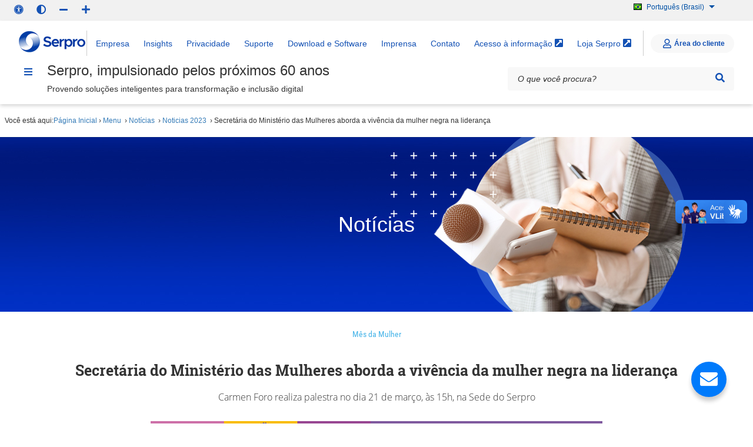

--- FILE ---
content_type: text/html;charset=utf-8
request_url: https://www.serpro.gov.br/menu/noticias/noticias-2023/secretaria-ministerio-mulheres-vivencia-mulher-negra-lideranca
body_size: 11698
content:
<!DOCTYPE html>
<html xmlns="http://www.w3.org/1999/xhtml" lang="pt-BR" xml:lang="pt-BR">
  <head><meta http-equiv="Content-Type" content="text/html; charset=UTF-8" /><base href="https://www.serpro.gov.br/menu/noticias/noticias-2023/secretaria-ministerio-mulheres-vivencia-mulher-negra-lideranca/" />
    <meta charset="UTF-8" />
    <meta name="viewport" content="width=device-width, initial-scale=1.0" />
    <meta http-equiv="X-UA-Compatible" content="ie=edge" />
    <title>Secretária do Ministério das Mulheres aborda a vivência da mulher negra na liderança</title><meta name="description" content="Carmen Foro realiza palestra no dia 21 de março, às 15h, na Sede do Serpro" id="twdescriptionews" /><meta name="twitter:card" content="summary_large_image" id="twcontent" /><meta name="twitter:site" content="@SERPRO" id="twuser" /><meta name="twitter:title" content="Secretária do Ministério das Mulheres aborda a vivência da mulher negra na liderança" id="twtitle" /><meta name="twitter:description" content="Carmen Foro realiza palestra no dia 21 de março, às 15h, na Sede do Serpro" id="twdescription" /><meta name="twitter:url" content="https://www.serpro.gov.br/menu/noticias/noticias-2023/secretaria-ministerio-mulheres-vivencia-mulher-negra-lideranca" id="twurl" /><meta name="twitter:image" content="https://www.serpro.gov.br/menu/noticias/noticias-2023/secretaria-ministerio-mulheres-vivencia-mulher-negra-lideranca/@@images/image/preview" id="twimage" /><meta property="og:image" content="https://www.serpro.gov.br/menu/noticias/noticias-2023/secretaria-ministerio-mulheres-vivencia-mulher-negra-lideranca/@@images/image/large" id="fbimage" /><meta property="og:image:width" content="768" id="fbwidth" /><meta property="og:image:height" content="511" id="fbheight" /><meta property="og:title" content="Secretária do Ministério das Mulheres aborda a vivência da mulher negra na liderança" id="fbtitle" /><meta property="og:description" content="Carmen Foro realiza palestra no dia 21 de março, às 15h, na Sede do Serpro" id="fbdescription" /><meta property="og:type" content="article" id="fbtype" /><meta property="og:locale" content="pt_BR" id="fblocale" /><meta property="og:url" content="https://www.serpro.gov.br/menu/noticias/noticias-2023/secretaria-ministerio-mulheres-vivencia-mulher-negra-lideranca" id="fburl" />
    <link rel="icon" type="image/png" sizes="16x16" href="/++theme++serpro.portalserprotema/++resource++serpro.portalserprotema/img/capa/favico.png" />
    <!-- Fonte Rawline-->
    <link rel="stylesheet" href="https://cdngovbr-ds.estaleiro.serpro.gov.br/design-system/fonts/rawline/css/rawline.css" />
    <!-- Fonte Raleway-->
    <link rel="stylesheet" href="https://fonts.googleapis.com/css?family=Raleway:300,400,500,600,700,800,900&amp;display=swap" />
    <!-- Fontawesome-->
    <link rel="stylesheet" href="https://cdnjs.cloudflare.com/ajax/libs/font-awesome/5.11.2/css/all.min.css" />


    <link rel="stylesheet" type="text/css" href="//maxcdn.bootstrapcdn.com/font-awesome/4.7.0/css/font-awesome.min.css" />
  <link rel="stylesheet" type="text/css" media="screen" href="https://www.serpro.gov.br/portal_css/Sunburst%20Theme/resourceserpro.portalserprotemacapacapa-cachekey-51370f2fb21c441976b0e3a686c23f0a.css" /><link rel="stylesheet" type="text/css" media="screen" href="https://www.serpro.gov.br/portal_css/Sunburst%20Theme/resourceserpro.portalserprotemaframeworkdist2-0-0custom-cachekey-aba3440f1ba4518b0432fa1765587f82.css" /><link rel="stylesheet" type="text/css" media="screen" href="https://www.serpro.gov.br/portal_css/Sunburst%20Theme/resourcelgpd.plugindsgov.min-cachekey-5905c1939c40ed53cf352e674f35ac27.css" /></head>
  <body class="template-view portaltype-collective-nitf-content site-portalserpro section-menu subsection-noticias subsection-noticias-noticias-2023 subsection-noticias-noticias-2023-secretaria-ministerio-mulheres-vivencia-mulher-negra-lideranca icons-on userrole-anonymous"><!-- vlibras --><div vw="" class="enabled">
  <div vw-access-button="" class="active"></div>
  <div vw-plugin-wrapper="">
    <div class="vw-plugin-top-wrapper"></div>
  </div>
</div><script src="https://vlibras.gov.br/app/vlibras-plugin.js"></script><script>
  new window.VLibras.Widget('https://vlibras.gov.br/app');
</script><!-- Fim vlibras --><div class="template-base">
      <nav id="canais" class="container-fluid mb-1 pt-0"><ul id="portal-languageselector">
    
    <li class="currentLanguage language-pt-br">
        <a href="https://www.serpro.gov.br/switchLanguage?set_language=pt-br" title="Português (Brasil)">
                <img width="14" height="11" alt="Português (Brasil)" src="https://www.serpro.gov.br/++resource++country-flags/br.gif" title="Português (Brasil)" />
              <span>Português (Brasil)</span>
        </a>
    </li>
    
    
    <li class="language-en">
        <a href="https://www.serpro.gov.br/en/switchLanguage?set_language=en" title="English">
                <img width="14" height="11" alt="English" src="https://www.serpro.gov.br/++resource++country-flags/gb.gif" title="English" />
              <span>English</span>
        </a>
    </li>
    
    
    <li class="language-es">
        <a href="https://www.serpro.gov.br/es/switchLanguage?set_language=es" title="Español">
                <img width="14" height="11" alt="Español" src="https://www.serpro.gov.br/++resource++country-flags/es.gif" title="Español" />
              <span>Español</span>
        </a>
    </li>
    
</ul></nav>
      <nav id="acessibilidade" class="container-fluid mb-1 pt-0">
        <a class="br-button small " aria-label="Acessibilidade" href="https://www.serpro.gov.br/accessibility-info"><i class="fas fa-universal-access"></i><span>Acessibilidade</span></a>
        
        <button id="darkmode" class="br-button small " aria-label="Alto contraste">
          <i class="fas fa-adjust"></i><span>Alto contraste</span> 
        </button>
        
          
        
        <button id="fontsizeminus" class="br-button small " aria-label="Diminuir Fonte">
          <span style="font-weight: bold; font-size: 20px">A</span><i class="fas fa-minus"></i><span></span>
        </button>
        <button id="fontsizeplus" class="br-button small " aria-label="Aumentar Fonte">
          <span style="font-weight: bold; font-size:20px">A</span><i class="fas fa-plus"></i><span></span>
        </button>
      </nav>

      <nav class="br-skiplink" role="menubar"><a class="br-item" href="#main-content" role="menuitem" accesskey="1">Ir para o conteúdo <span aria-hidden="true">(1/4)</span> <span aria-hidden="true" class="br-tag text ml-1">1</span></a><a class="br-item" href="#header-navigation" role="menuitem" accesskey="2">Ir para o menu <span aria-hidden="true">(2/4)</span> <span aria-hidden="true" class="br-tag text ml-1">2</span></a><a class="br-item" href="#main-searchbox" role="menuitem" accesskey="3">Ir para a busca <span aria-hidden="true">(3/4)</span> <span aria-hidden="true" class="br-tag text ml-1">3</span></a><a class="br-item" href="#footer" role="menuitem" accesskey="4">Ir para o rodapé <span aria-hidden="true">(4/4)</span> <span aria-hidden="true" class="br-tag text ml-1">4</span></a>
      </nav>
      <!-- <header class="container-fluid-lg mb-0 pt-0 pt-lg-5" id="header-capa" data-sticky="data-sticky"> -->
        <header class="container-fluid-lg mb-0 .mt-5-1" id="header-capa" data-sticky="data-sticky">
        <div class="br-header d-flex flex-column justify-content-end">
          <div class="header-top px-5">
            <div class="header-logo">
              <a class="logo " aria-label="marca do serpro" href="https://www.serpro.gov.br/"></a>
              <span class="br-divider vertical"></span>
              <!-- <div class="header-sign">Assinatura</div> -->
            </div>
            <div class="header-actions">
              <div class="header-links dropdown">
                <button class="br-button circle small" type="button" data-toggle="dropdown" aria-label="Abrir Acesso Rápido"><i class="fas fa-ellipsis-v" aria-hidden="true"></i>
                </button>
                <div class="br-list">
                  <div class="header">
                    <div class="title">Acesso Rápido</div>
                  </div><a class="br-item" href="https://www.serpro.gov.br/menu/quem-somos">Empresa</a><a class="br-item" href="https://www.serpro.gov.br/insights">Insights</a><a class="br-item" href="https://www.serpro.gov.br/privacidade-protecao-dados">Privacidade</a><a class="br-item" href="https://www.serpro.gov.br/menu/suporte/css">Suporte</a><a class="br-item" href="https://www.serpro.gov.br/menu/suporte/downloads/downloads-e-softwares">Download e
                    Software</a><a class="br-item" href="https://www.serpro.gov.br/imprensa">Imprensa</a><a class="br-item" href="https://www.serpro.gov.br/menu/contato/cliente/cliente/@@template_contato">Contato</a><a class="br-item d-sm-none" href="http://cliente.serpro.gov.br/" target="_blank">Área do cliente</a><a class="br-item" href="https://www.transparencia.serpro.gov.br/acesso-a-informacao" target="_blank">Acesso à informação <i class="fas fa-external-link-square-alt" aria-hidden="true"></i></a><a class="br-item" href="https://loja.serpro.gov.br/?utm_source=portal&amp;utm_medium=menu&amp;utm_campaign=home-serpro" target="_blank">Loja Serpro <i class="fas fa-external-link-square-alt" aria-hidden="true"></i></a>
                </div>
              </div><span class="br-divider vertical mx-half mx-sm-1"></span>
              <!-- <div class="header-functions dropdown">
                <button class="br-button circle small" type="button" data-toggle="dropdown" aria-label="Abrir Funcionalidades do Sistema"><i class="fas fa-th" aria-hidden="true"></i>
                </button>
                <div class="br-list">
                  <div class="header">
                    <div class="title">Funcionalidades do Sistema</div>
                  </div>
                </div>
              </div> -->
              <div class="header-search-trigger">
                <button class="br-button circle" type="button" aria-label="Abrir Busca" data-toggle="search" data-target=".header-search"><i class="fas fa-search" aria-hidden="true"></i>
                </button>
              </div>
              <div class="header-login d-none d-sm-block">
                <div class="header-sign-in">
                  <a href="http://cliente.serpro.gov.br/" target="_blank" class="br-sign-in small" type="button" data-trigger="login"><i class="far fa-user" aria-hidden="true"></i><span class="d-sm-inline">Área do cliente</span>
                  </a>
                </div>
                <div class="header-avatar"></div>
              </div>
            </div>
          </div>
          <div class="header-bottom  px-5">
            <div class="header-menu">
              <div class="header-menu-trigger" id="header-navigation">
                <button class="br-button small circle" type="button" aria-label="Menu" data-toggle="menu" data-target="#main-navigation" id="navigation"><i class="fas fa-bars" aria-hidden="true"></i>
                </button>
              </div>
              <div class="header-info">
                <div class="header-title">Serpro, impulsionado pelos próximos 60 anos</div>
                <div class="header-subtitle">Provendo soluções inteligentes para transformação e inclusão digital</div>
              </div>
            </div>
            
    
    <form id="main-searchbox" class="header-search" action="https://www.serpro.gov.br/@@search">
      <div class="br-input has-icon">
        <label for="searchbox">Texto da pesquisa</label>
        <input name="SearchableText" id="searchbox" type="text" placeholder="O que você procura?" />
        <button class="br-button circle small" type="submit" aria-label="Pesquisar"><i class="fas fa-search" aria-hidden="true"></i>
        </button>
      </div>
      <button class="br-button circle search-close ml-1" type="button" aria-label="Fechar Busca" data-dismiss="search"><i class="fas fa-times" aria-hidden="true"></i>
      </button>
    </form>
  
          </div>
        </div>
        <div class="redefinir-cookies cookie-pt-br" tabindex="0">
  <div class="icon">
    <div class="icone-redefinir" aria-label="Redefinir Cookies">
        <svg version="1.1" id="Camada_1" xmlns="http://www.w3.org/2000/svg" xmlns:xlink="http://www.w3.org/1999/xlink" x="0px" y="0px" viewbox="0 0 42 50" style="enable-background:new 0 0 42 50;" xml:space="preserve">
        <g id="Grupo_43" transform="translate(51.232 -3559.873)">
            <g id="Grupo_42" transform="translate(-789.788 3274.912)">
                <path id="Caminho_7" class="st0" d="M747.4,294.4c0,1.2,1,2.2,2.2,2.2c1.3-0.1,2.5,0.7,2.2-0.5S748.2,292,747.4,294.4"></path>
                <path id="Caminho_8" class="st0" d="M745.2,298.5c-0.6,1.7,1.5,3.4,3,3.5c1.5,0,1.1-1,1.2-2.4&#10;                    C749.5,298.1,748.5,295.9,745.2,298.5"></path>
                <path id="Caminho_9" class="st0" d="M750.7,290c-0.5,0.7-0.9,1.5,0.5,1.7c1.4,0.2,1.6-0.9,1.7-1.9&#10;                    C753.1,288.7,751,288.6,750.7,290"></path>
                <path id="Caminho_10" class="st0" d="M749.4,286.6c-0.3,0.9-1.9,2-0.2,1.5c1.7-0.5,1.8-1.6,1.6-1.9S749.5,286,749.4,286.6"></path>
                <path id="Caminho_11" class="st0" d="M746.8,290.2c-0.7,0.8-0.7,2.2,0.3,1.7C748.1,291.3,748.6,289.2,746.8,290.2"></path>
                <path id="Caminho_12" class="st0" d="M741.3,295.7c-0.8,1.2-1.3,2,0.2,1.9S743.2,293.7,741.3,295.7"></path>
                <path id="Caminho_49" class="st0" d="M759.6,293.9c-0.7,0-1.4,0-2.1,0.1l0,0c-0.5,0-1,0.1-1.4,0.2h-0.1c0.1,0.5,0.2,1.1,0.2,1.6&#10;                    c0,0.3,0,0.6-0.1,0.8c0,0.1,0,0.1,0,0.2c0,0.2-0.1,0.4-0.2,0.7c-0.4,1.1-1.1,2-2,2.7c0.3,0.7,0.5,1.5,0.5,2.3c0,3-2.5,5.4-5.5,5.4&#10;                    c-0.7,0-1.3-0.1-2-0.4c-1.9,1.5-4.5,1.7-6.5,0.4l0,0c-0.1,0.5-0.3,0.9-0.4,1.4c0,0,0,0,0,0.1l0,0c-0.3,1.4-0.4,2.7-0.5,4.1&#10;                    c-0.2,11,8.6,20.2,19.6,20.4c11,0.2,20.2-8.6,20.4-19.6c0.2-11-8.6-20.2-19.6-20.4C759.8,293.9,759.7,293.9,759.6,293.9&#10;                    L759.6,293.9z M759.6,329.9c-9.1,0.1-16.6-7.2-16.7-16.4c0-1.1,0.1-2.2,0.3-3.3c0.1,0,0.1,0,0.2,0c1.3,0,2.6-0.4,3.8-1.1&#10;                    c0.6,0.1,1.1,0.2,1.7,0.2c3.8,0,7-3,7-6.9c0,0,0,0,0,0c0-0.6-0.1-1.2-0.3-1.8c0.9-0.9,1.6-2.1,1.9-3.4c0.7-0.1,1.4-0.1,2-0.1&#10;                    c9-0.2,16.5,7,16.7,16.1c0.2,9-7,16.5-16.1,16.7C760,329.9,759.8,329.9,759.6,329.9L759.6,329.9z"></path>
                <path id="Caminho_50" class="st0" d="M749.8,313.4c1.6,0,2.9,1.3,2.9,2.9c0,1.6-1.3,2.9-2.9,2.9s-2.9-1.3-2.9-2.9v0&#10;                    C746.9,314.7,748.2,313.4,749.8,313.4C749.8,313.4,749.8,313.4,749.8,313.4"></path>
                <path id="Caminho_51" class="st0" d="M757.7,320.4c0.9,0,1.5,0.7,1.5,1.5s-0.7,1.5-1.5,1.5c-0.9,0-1.5-0.7-1.5-1.5&#10;                    C756.1,321.1,756.8,320.4,757.7,320.4C757.7,320.4,757.7,320.4,757.7,320.4"></path>
                <path id="Caminho_52" class="st0" d="M768.7,314.7c1.7,0,3.2,1.4,3.2,3.2s-1.4,3.2-3.2,3.2c-1.7,0-3.2-1.4-3.2-3.2&#10;                    C765.5,316.2,767,314.7,768.7,314.7C768.7,314.7,768.7,314.7,768.7,314.7"></path>
                <path id="Caminho_53" class="st0" d="M759.8,313.2c1.1,0,2,0.9,2,2c0,1.1-0.9,2-2,2c-1.1,0-2-0.9-2-2l0,0&#10;                    C757.8,314.1,758.7,313.2,759.8,313.2"></path>
                <path id="Caminho_54" class="st0" d="M764.6,303.8c1.7,0,3,1.4,3,3c0,1.7-1.4,3-3,3c-1.7,0-3-1.4-3-3&#10;                    C761.6,305.2,763,303.8,764.6,303.8L764.6,303.8"></path>
            </g>
        </g>
        <g>
        </g>
        <g>
        </g>
        <g>
        </g>
        <g>
        </g>
        <g>
        </g>
        <g>
        </g>
        </svg>
    </div>
    <span>Redefinir Cookies</span>
    <div class="cookie-tooltip" data-title="Redefinir Cookies">
    </div>
  </div>
</div>
      </header>
      <main class="d-flex flex-fill" id="main">
        <div class="container-fluid-lg d-flex">
          <div class="row">
            <div class="br-menu" id="main-navigation">
              <div class="menu-container">
                <div class="menu-panel col-sm-4 col-lg-3">
                  <div class="menu-header" data-visible="false">
                    <div class="menu-title">
                      <img src="/++resource++serpro.portalserprotema/img/capa/marca-serpro.png" alt="Serpro" />
                      </div>
                    <div class="menu-close">
                      <button class="br-button circle" type="button" aria-label="Fechar o menu" data-dismiss="menu"><i class="fas fa-times" aria-hidden="true"></i>
                      </button>
                    </div>
                  </div>
                  <nav class="menu-body" role="tree">
                    <div class="menu-folder"><a class="menu-item" href="javascript: void(0)" role="treeitem"><span class="icon"><i class="fas fa-building"></i></span><span class="content">Institucional</span></a>
                  <ul>
                    <li><a class="menu-item" href="https://www.serpro.gov.br/menu/institucional/quem-somos" role="treeitem"><span class="icon"><i class="far fa-circle" aria-hidden="true"></i></span><span class="content">Quem somos</span></a></li>
                    <li><a class="menu-item" href="http://www.serpro.gov.br/marca-serpro/" role="treeitem"><span class="icon"><i class="far fa-circle" aria-hidden="true"></i></span><span class="content">Marca Serpro</span></a></li>
                    <li><a class="menu-item" href="https://www.serpro.gov.br/menu/quem-somos/iniciativas-sociais" role="treeitem"><span class="icon"><i class="far fa-circle" aria-hidden="true"></i></span><span class="content">Iniciativas Sociais</span></a></li>
                    <li><a class="menu-item" href="https://www.serpro.gov.br/privacidade-protecao-dados" role="treeitem"><span class="icon"><i class="far fa-circle" aria-hidden="true"></i></span><span class="content">Privacidade</span></a></li>
                  <li><a class="menu-item" href="javascript: void(0)" role="treeitem"><span class="icon"><i class="far fa-circle" aria-hidden="true"></i></span><span class="content">Eventos</span></a>
              <ul>
                <li><a class="menu-item" href="https://www.serpro.gov.br/menu/quem-somos/eventos/terceira-semana-serpro-de-privacidade-e-protecao-de-dados" role="treeitem"><span class="icon"><i class="far fa-circle" aria-hidden="true"></i></span><span class="content">3ª Semana Serpro de Privacidade e Proteção de Dados</span></a></li>

                  <li><a class="menu-item" href="https://www.serpro.gov.br/menu/quem-somos/inovacao-aberta/hackserpro/hackathon-compras"><span class="icon"><i class="far fa-circle" aria-hidden="true"></i></span><span class="content">Hackathon - Compras Governamentais</span></a></li>
                  <li><a class="menu-item" href="https://www.serpro.gov.br/menu/quem-somos/inovacao-aberta/hackserpro/hackathon-rede-brasil"><span class="icon"><i class="far fa-circle" aria-hidden="true"></i></span><span class="content">Hackathon Rede +Brasil</span></a></li>
                            <li><a class="menu-item" href="https://loja.serpro.gov.br/desafiostn" role="treeitem" target="_blank"><span class="icon"><i class="fas fa-external-link-square-alt" aria-hidden="true"></i></span><span class="content">Desafio Fiscal Inovador</span></a>
                      </li>
                </ul>
              </li>
              <li><a class="menu-item" href="https://www.transparencia.serpro.gov.br/" role="treeitem"><span class="icon"><i class="fas fa-external-link-square-alt" aria-hidden="true"></i></span><span class="content">Governança</span></a></li>
                <li><a class="menu-item" href="https://www.transparencia.serpro.gov.br/etica-e-integridade/?utm_source=portal&amp;utm_medium=rodape&amp;utm_campaign=home-serpro" role="treeitem"><span class="icon"><i class="fas fa-external-link-square-alt" aria-hidden="true"></i></span><span class="content">Ética e integridade</span></a></li>
                  <li><a class="menu-item" href="https://www.transparencia.serpro.gov.br/acesso-a-informacao/?utm_source=portal&amp;utm_medium=rodape&amp;utm_campaign=home-serpro" role="treeitem"><span class="icon"><i class="fas fa-external-link-square-alt" aria-hidden="true"></i></span><span class="content">Acesso à informação</span></a></li>
                </ul></div>
                <div class="menu-folder"><a class="menu-item" href="javascript: void(0)" role="treeitem"><span class="icon"><i class="fas fa-desktop" aria-hidden="true"></i></span><span class="content">Soluções</span></a>
              <ul>
                <li><a class="menu-item" href="https://www.serpro.gov.br/insights" role="treeitem"><span class="icon"><i class="far fa-circle" aria-hidden="true"></i></span><span class="content">Insights e notícias</span></a></li>
                <li><a class="menu-item" href="https://loja.serpro.gov.br/?utm_source=portal&amp;utm_medium=rodape&amp;utm_campaign=home-serpro" role="treeitem"><span class="icon"><i class="fas fa-external-link-square-alt" aria-hidden="true"></i></span><span class="content">Loja Serpro</span></a></li>
                <li><a class="menu-item" href="https://www.ventures.serpro.gov.br/" role="treeitem"><span class="icon"><i class="fas fa-external-link-square-alt" aria-hidden="true"></i></span><span class="content">Inovação aberta</span></a></li>

            </ul></div>
                <div class="menu-folder"><a class="menu-item" href="javascript: void(0)" role="treeitem"><span class="icon"><i class="fas fa-user-tie"></i></span><span class="content">Suporte</span></a>
                  <ul>
                    <li><a class="menu-item" href="https://www.serpro.gov.br/menu/suporte/ajuda-ao-cliente"><span class="icon"><i class="far fa-circle" aria-hidden="true"></i></span><span class="content">Ajuda ao cliente</span></a></li>

                    <li><a class="menu-item" href="https://www.serpro.gov.br/menu/suporte/css" role="treeitem"><span class="icon"><i class="far fa-circle" aria-hidden="true"></i></span><span class="content">Central de Serviços Serpro</span></a>
                    </li>
                    <li><a class="menu-item" href="https://www.serpro.gov.br/menu/suporte/central-de-servicos-transformacao-digital-da-justica"><span class="icon"><i class="far fa-circle" aria-hidden="true"></i></span><span class="content">Transformação Digital da Justiça</span></a></li>
                    <li><a class="menu-item" href="javascript: void(0)" role="treeitem"><span class="icon"><i class="far fa-circle" aria-hidden="true"></i></span><span class="content">Download &amp; Software</span></a>
                      <ul>
                        <li><a class="menu-item" href="https://www.serpro.gov.br/links-fixos-superiores/assinador-digital/assinador-serpro" alt="Assinador digital" role="treeitem"><span class="icon"><i class="far fa-circle"></i></span><span class="content">Assinador digital</span></a></li>
                        <li><a class="menu-item" href="https://www.serpro.gov.br/menu/contato/contato-1/cliente/duvidas-mais-frequentes/certificacao-digital/certificacao-digital" alt="Certificado Digital" role="treeitem"><span class="icon"><i class="far fa-circle"></i></span><span class="content">Certificado Digital</span></a>
                        </li>
                        <li><a class="menu-item" href="https://www.serpro.gov.br/links-fixos-superiores/emulador-hod/emulador-hod" alt="Emulador HOD"><span class="icon"><i class="far fa-circle"></i></span><span class="content">Emulador HOD</span></a></li>
                        <li><a class="menu-item" href="https://www.serpro.gov.br/menu/suporte/downloads/acesso-remoto-sar" alt="SAR - Acesso remoto"><span class="icon"><i class="far fa-circle"></i></span><span class="content">SAR - Acesso remoto</span></a></li>
                          <li><a class="menu-item" href="https://www.serpro.gov.br/links-fixos-superiores/pss-serpro/drivers_token" alt="Drivers de token"><span class="icon"><i class="far fa-circle"></i></span><span class="content">Drivers de token</span></a></li>
                      </ul>
                    </li>
                    <li><a class="menu-item" href="https://centraldeajuda.serpro.gov.br/duvidas/pt/atendimento/atendimento/?utm_source=portal&amp;utm_medium=rodape&amp;utm_campaign=home-serpro" role="treeitem" target="_blank"><span class="icon"><i class="fas fa-external-link-square-alt" aria-hidden="true"></i></span><span class="content">Central de Ajuda</span></a></li>
                  </ul>
                </div>

                 <div class="menu-folder"><a class="menu-item" href="javascript: void(0)" role="treeitem"><span class="icon"><i class="fas fa-leaf"></i></span><span class="content">Sustentabilidade</span></a>
                  <ul>
                    <li><a class="menu-item" href="https://www.serpro.gov.br/menu/sustentabilidade/esg-serpro" alt="ESG Serpro" role="treeitem"><span class="icon"><i class="far fa-circle" aria-hidden="true"></i></span><span class="content">ESG Serpro</span></a></li>
                    <li><a class="menu-item" href="https://www.serpro.gov.br/menu/sustentabilidade/conheca-o-nosso-trabalho" alt="Conheça nosso trabalho" role="treeitem"><span class="icon"><i class="far fa-circle" aria-hidden="true"></i></span><span class="content">Conheça nosso trabalho</span></a>
                    </li>
                    <li><a class="menu-item" href="https://www.serpro.gov.br/menu/sustentabilidade/ods" alt="Objetivos de Desenvolvimento Sustentável"><span class="icon"><i class="far fa-circle" aria-hidden="true"></i></span><span class="content">Objetivos de Desenvolvimento Sustentável</span></a></li>
                    <li><a class="menu-item" href="https://www.serpro.gov.br/menu/sustentabilidade/jornada-ser-esg" alt="Jornada Ser ESG"><span class="icon"><i class="far fa-circle" aria-hidden="true"></i></span><span class="content">Jornada Ser ESG</span></a></li>
                    <li><a class="menu-item" href="https://www.serpro.gov.br/menu/quem-somos/sustentabilidade/noticias-e-artigos" alt="Noticias e Artigos"><span class="icon"><i class="far fa-circle" aria-hidden="true"></i></span><span class="content">Notícias e artigos</span></a></li>
                  </ul>
                </div>
                <div class="menu-folder"><a class="menu-item" href="javascript: void(0)" role="treeitem"><span class="icon"><i class="far fa-envelope" aria-hidden="true"></i></span><span class="content">Contato</span></a>
                  <ul>
                    <li><a class="menu-item" href="https://www.serpro.gov.br/menu/contato/cliente/cliente/@@template_contato" role="treeitem"><span class="icon"><i class="far fa-circle" aria-hidden="true"></i></span><span class="content">Fale conosco</span></a></li>
                    <li><a class="menu-item" href="https://serpro.gov.br/menu/imprensa" role="treeitem"><span class="icon"><i class="far fa-circle" aria-hidden="true"></i></span><span class="content">Imprensa</span></a>
                    </li>
                    <li><a class="menu-item" href="https://www.transparencia.serpro.gov.br/acesso-a-informacao/institucional/enderecos"><span class="icon"><i class="fas fa-external-link-square-alt" aria-hidden="true"></i></span><span class="content">Endereços</span></a></li>
                    <li><a class="menu-item" href="https://www.transparencia.serpro.gov.br/etica-e-integridade/ouvidoria/fale-com-a-ouvidoria"><span class="icon"><i class="fas fa-external-link-square-alt" aria-hidden="true"></i></span><span class="content">Ouvidoria</span></a></li>
                    <li><a class="menu-item" href="https://falabr.cgu.gov.br/web/home"><span class="icon"><i class="fas fa-external-link-square-alt" aria-hidden="true"></i></span><span class="content">Fala BR</span></a></li>
                  </ul>
            </div>
                    <!-- <a class="menu-item divider" href="https://www.serpro.gov.br/links-fixos-superiores/assinador-digital/assinador-serpro" role="treeitem"><span class="icon"><i class="fas fa-thumbtack"></i></span><span class="content">Assinador Digital</span></a>
                    <a class="menu-item divider" href="https://www.serpro.gov.br/links-fixos-superiores/pss-serpro" role="treeitem"><span class="icon"><i class="fas fa-thumbtack"></i></span><span class="content">Certificado Digital</span></a>
                        <a class="menu-item divider" href="https://www.serpro.gov.br/links-fixos-superiores/emulador-hod/emulador-hod" role="treeitem"><span class="icon"><i class="fas fa-thumbtack"></i></span><span class="content">Emulador Hod</span></a>
                          <a class="menu-item divider" href="https://www.serpro.gov.br/menu/suporte/downloads/acesso-remoto-sar-1" role="treeitem"><span class="icon"><i class="fas fa-thumbtack"></i></span><span class="content">SAR - Acesso remoto</span></a>
                            <a class="menu-item divider" href="https://www.serpro.gov.br/links-fixos-superiores/pss-serpro/drivers_token" role="treeitem"><span class="icon"><i class="fas fa-thumbtack"></i></span><span class="content">Drivers de token</span></a> -->

                  </nav>
                  <div class="menu-footer" data-visible="false">

                    <div class="menu-links">
                     <!-- <a href="https://www.serpro.gov.br/links-fixos-superiores/transparencia" target="_blank"><span class="mr-1">Portal da Transpar&#234;ncia</span><i class="fas fa-external-link-square-alt" aria-hidden="true"></i></a> -->

                     <a href="https://www.serpro.gov.br/consultas-publicas/"><span class="mr-1">Consultas públicas</span></a>

                     <a href="https://www.transparencia.serpro.gov.br/acesso-a-informacao/prestacao-de-contas" target="_blank"><span class="mr-1">Prestação de Contas</span><i class="fas fa-external-link-square-alt" aria-hidden="true"></i></a>

                    </div>
                    <div class="social-network">
                      <div class="social-network-title">Redes Sociais</div>
                      <div class="d-flex"><a class="br-button circle" href="http://facebook.com/SerproBrasil" aria-label="Visite o Serpro no Facebook" target="_blank"><i class="fab fa-facebook-f" aria-hidden="true"></i></a><a class="br-button circle" href="https://twitter.com/serpro" aria-label="Visite o Serpro no Twitter" target="_blank"><i class="fab fa-twitter" aria-hidden="true"></i></a><a class="br-button circle" href="https://www.linkedin.com/company/serpro" aria-label="Visite o Serpro no Linkedin" target="_blank"><i class="fab fa-linkedin-in" aria-hidden="true"></i></a><a class="br-button circle" href="https://www.instagram.com/serprobrasil/" aria-label="Visite o Serpro no Instagram" target="_blank"><i class="fab fa-instagram" aria-hidden="true"></i></a></div>
                    </div>
                    <div class="menu-info">
                      <div class="text-center text-down-01">Serpro Sede - SGAN Quadra 601 Módulo "V" Brasília - DF CEP: 70836-900 <br /> Horário de atendimento: 8h às 18h
                      </div>
                    </div>
                  </div>
                </div>
                <div class="menu-scrim" data-dismiss="menu" tabindex="0"></div>
              </div>
            </div>

          </div>
        </div>
      </main>
      <div id="breadcrumps-serpro" class="br-breadcrumb"><div id="portal-breadcrumbs" class="container-fluid portal-breadcrumbs-serpro crumb-list">
  <span id="breadcrumbs-you-are-here">
    
    
    Você está aqui:
  </span>
  <a href="https://www.serpro.gov.br">
    
    
    Página Inicial
  </a>
  
  <span id="breadcrumbs-home">
    <span class="breadcrumbSeparator"> › </span>
  </span>
  <span id="breadcrumbs-1" dir="ltr">
    
      <a href="https://www.serpro.gov.br/menu" title="Menu">Menu</a>
      <span class="breadcrumbSeparator"> › </span>
    
  </span>
  <span id="breadcrumbs-2" dir="ltr">
    
      <a href="https://www.serpro.gov.br/menu/noticias" title="Notícias">Notícias</a>
      <span class="breadcrumbSeparator"> › </span>
    
  </span>
  <span id="breadcrumbs-3" dir="ltr">
    
      <a href="https://www.serpro.gov.br/menu/noticias/noticias-2023" title="Noticias 2023">Noticias 2023</a>
      <span class="breadcrumbSeparator"> › </span>
    
  </span>
  <span id="breadcrumbs-4" dir="ltr">
    
      Secretária do Ministério das Mulheres aborda a vivência da mulher negra na liderança
      
    
  </span>
</div></div>
      <dl class="portalMessage info" id="kssPortalMessage" style="display:none">
        <dt>Info</dt>
        <dd></dd>
    </dl><div id="content">

                            

                            
      <article vocab="http://schema.org/" typeof="Article" prefix="rnews: http://iptc.org/std/rNews/2011-10-07#">
        <div class="container-image-header-noticias">
    
      <h1>Notícias</h1>
      <a href="/clientes/portalserpro/portalserpro/menu/noticias/noticias-2023/secretaria-ministerio-mulheres-vivencia-mulher-negra-lideranca/tema/pagina-mestre-2">
      </a>
      <img src="++resource++serpro.portalserpro/img/noticias3.jpg" class="header_nitf" alt="notícias" />
    
    
</div>


        <p property="rnews:articleSection" class="section">Notícia</p>
        <p property="rnews:alternativeHeadline" class="nitfSubtitle">Mês da Mulher</p>
        <h1 property="rnews:headline" class="documentFirstHeading">Secretária do Ministério das Mulheres aborda a vivência da mulher negra na liderança</h1>

        






        <div property="rnews:description" class="documentDescription">Carmen Foro realiza palestra no dia 21 de março, às 15h, na Sede do Serpro</div>

        <div id="media">
    <img src="https://www.serpro.gov.br/menu/noticias/noticias-2023/secretaria-ministerio-mulheres-vivencia-mulher-negra-lideranca/mesdamulher-2023-materia-portalexterno.png/@@images/image/large" alt="mesdamulher-2023-materia-portalexterno.png" title="mesdamulher-2023-materia-portalexterno.png" /><div class="sc_social_bookmarks_viewlet">

  <div class="sc_social_bookmarks_wrapper">

    

    
<div class="sc_social_bookmarks">
  <ul class="icons_only">
    <li>
      <a href="https://www.facebook.com/sharer/sharer.php?u=https://www.serpro.gov.br/menu/noticias/noticias-2023/secretaria-ministerio-mulheres-vivencia-mulher-negra-lideranca" title="Facebook" target="_blank" onclick="javascript:window.open(this.href,'', 'menubar=no,toolbar=no,resizable=yes,scrollbars=yes,height=600,width=600');return false;">
        <img src="https://www.serpro.gov.br/++resource++sb_images/++resource++serpro.portalserprotema/img/sc-facebook.png" alt="Facebook" />
        
      </a>
    </li>
    <li>
      <a href="http://www.linkedin.com/shareArticle?mini=true&amp;url=https://www.serpro.gov.br/menu/noticias/noticias-2023/secretaria-ministerio-mulheres-vivencia-mulher-negra-lideranca&amp;title=Secretária do Ministério das Mulheres aborda a vivência da mulher negra na liderança&amp;source=Serpro&amp;summary=Secretária do Ministério das Mulheres aborda a vivência da mulher negra na liderança" title="Linkedin" target="_blank" onclick="javascript:window.open(this.href,'', 'menubar=no,toolbar=no,resizable=yes,scrollbars=yes,height=600,width=600');return false;">
        <img src="https://www.serpro.gov.br/++resource++sb_images/++resource++serpro.portalserprotema/img/sc-linkedin.png" alt="Linkedin" />
        
      </a>
    </li>
    <li>
      <a href="https://twitter.com/intent/tweet?url=https://www.serpro.gov.br/menu/noticias/noticias-2023/secretaria-ministerio-mulheres-vivencia-mulher-negra-lideranca&amp;text=Secretária do Ministério das Mulheres aborda a vivência da mulher negra na liderança&amp;via=SERPRO" title="Twitter" target="_blank" onclick="javascript:window.open(this.href,'', 'menubar=no,toolbar=no,resizable=yes,scrollbars=yes,height=600,width=600');return false;">
        <img src="https://www.serpro.gov.br/++resource++sb_images/++resource++serpro.portalserprotema/img/sc-twitter.png" alt="Twitter" />
        
      </a>
    </li>
    <li>
      <a href="whatsapp://send?text=&quot;Secretária do Ministério das Mulheres aborda a vivência da mulher negra na liderança&quot; &quot;https://www.serpro.gov.br/menu/noticias/noticias-2023/secretaria-ministerio-mulheres-vivencia-mulher-negra-lideranca" title="Whatsapp" target="_blank" onclick="javascript:window.open(this.href,'', 'menubar=no,toolbar=no,resizable=yes,scrollbars=yes,height=600,width=600');return false;">
        <img src="https://www.serpro.gov.br/++resource++sb_images/++resource++serpro.portalserprotema/img/sc-whatsapp.png" alt="Whatsapp" />
        
      </a>
    </li>
  </ul>
</div>



  </div>
</div><div class="documentByLine" id="plone-document-byline">
  

  
  
    <span class="documentAuthor">
      por Comunicação do Serpro
         —
    </span>
  
  

  

  
  <!--
  <span class="documentModified"
        tal:condition="modified">
    <span i18n:translate="box_last_modified">
      last modified
    </span>
    <span tal:content="python:view.toLocalizedTime(modified,long_format=1)"
          property="rnews:dateModified">
      August 16, 2001 at 23:35:59
    </span>
  </span>
  -->
  <span class="documentModified">
    <span property="rnews:dateModified">17 de março de 2023</span>
  </span>
  

  

  

  

  

</div>
    
</div>


        <div id="content-core">
          
            

            <div id="parent-fieldname-text" class="">
              <div property="rnews:articleBody"><p class=" ">A secretária nacional da Articulação Institucional, Ações Temáticas e Participação Política do Ministério das Mulheres, Carmen Foro, é a convidada do Serpro para palestra que acontece terça-feira, 21 de março. O evento acontece às 15h no auditório da Sede da empresa, em Brasília, e terá transmissão pelo YouTube e, internamente, pelo serviço de streaming Assiste. </p>
<p class=" ">Na palestra, Carmen vai falar sobre sua trajetória e os desafios enfrentados pela mulher negra em cargos de liderança. Ao trazer a experiência de uma mulher negra, em ambientes majoritariamente masculinos e brancos, a proposta da palestra é ajudar na reflexão de ações e políticas institucionais que transformem empresa e sociedade em ambientes cada vez mais inclusivos e diversos em suas lideranças, gerando oportunidades e trazendo novas visões.</p>
<p class=" ">A iniciativa faz parte da programação para o Mês da Mulher, articulado pelo Comitê de Equidade, Diversidade e Inclusão do Serpro e marca, ainda, o dia 21 de março, que é o Dia Internacional de Luta pela Eliminação da Discriminação Racial.</p>
<h3 class=" "><img src="https://www.serpro.gov.br/menu/noticias/noticias-2023/secretaria-ministerio-mulheres-vivencia-mulher-negra-lideranca/carmen-foro.png/@@images/9f8de1ec-16b0-4bfb-adc0-ade805cc9970.png" alt="Carmen Foro" class="image-right" title="Carmen Foro" />Sobre a palestrante</h3>
<p class=" ">Carmen Foro, além de secretária nacional no Ministério das Mulheres, é secretária-geral da Central Única dos Trabalhadores (CUT). É também suplente da Secretaria de Mulheres da Confederação Nacional dos Trabalhadores na Agricultura (Contag) e vice-presidente e diretora-executiva do Instituto Observatório Social (IOS).</p>
<p class=" ">Filha de agricultores familiares, nascida em Moju, nordeste do Pará, Carmen tem um longo histórico de luta ativista pelos direitos das mulheres e dos povos do campo e da floresta. Foi, por exemplo, a primeira mulher vice-presidente da CUT Nacional e liderou, por duas vezes consecutivas, a Marcha das Margaridas.</p>
<p class=" ">Foro esteve, na semana passada, representando o Brasil na Comissão Sobre a Situação das Mulheres (CSW) da ONU. A Comissão da ONU sobre a Situação das Mulheres é uma das maiores reuniões anuais de lideranças mundiais. Essa é uma das principais instâncias de negociação e de monitoramento de compromissos internacionais sobre direitos humanos das mulheres.</p></div>
            </div>
          
        </div>

        

    <div class="visualClear"><!-- --></div>

    <div class="documentActions">
        

        

    </div>





<div class="noticias-relacionadas">

  
  

</div>

      </article>
    
                        </div>

      <section class="contato-box" aria-label="contato-box">
        <header>
          <span class="fa fa-envelope"></span>
          <span class="fa fa-close"></span>
          <h2 class="mb-0 pb-2">Contato</h2>
        </header>
        <div class="content-contact-form">
          <ul>
          <li><a href="/menu/nosso-portfolio"><span class="fa fa-chevron-right"></span> Quero Adquirir uma Solução</a></li>
          <li><a href="/menu/suporte1"><span class="fa fa-chevron-right"></span> Problemas com uma Solução</a></li>
          <li><a href="/menu/imprensa"><span class="fa fa-chevron-right"></span> Assessoria de Imprensa</a></li>
          <li><a href="/menu/institucional/integridade1/ouvidoria"><span class="fa fa-chevron-right"></span> Ouvidoria</a></li>
          <li><a href="/menu/contato/contato-1/cliente"><span class="fa fa-chevron-right"></span> Outro Assunto</a></li>
          </ul>
        </div>
      </section>

      <footer class="br-footer">
        <div class="container-lg">
          <div class="logo-rodape"><img src="/++resource++serpro.portalserprotema/img/capa/marca-serpro-rodape.png" alt="Serpro" /></div>
          <div class="br-list horizontal" data-toggle="data-toggle" data-sub="data-sub">
            <div class="col-2"><a class="br-item header" href="javascript:void(0)">
                <div class="content text-down-01 text-bold text-uppercase">Soluções</div>
                <div class="support"><i class="fas fa-angle-down" aria-hidden="true"></i>
                </div></a>
              <div class="br-list"><span class="br-divider d-md-none"></span><a class="br-item" href="https://loja.serpro.gov.br/?utm_source=portal&amp;utm_medium=rodape&amp;utm_campaign=home-serpro" target="_blank">
                  <div class="content">Loja Serpro  </div></a><a class="br-item" href="https://www.ventures.serpro.gov.br">
                  <div class="content">Inovação aberta</div></a><a class="br-item" href="https://www.serpro.gov.br/insights" target="_blank">
                  <div class="content">Insights e Notícias </div></a><span class="br-divider d-md-none"></span>
              </div>
            </div>
            <div class="col-2"><a class="br-item header" href="javascript:void(0)">
                <div class="content text-down-01 text-bold text-uppercase">Suporte</div>
                <div class="support"><i class="fas fa-angle-down" aria-hidden="true"></i>
                </div></a>
              <div class="br-list"><span class="br-divider d-md-none"></span><a class="br-item" href="https://www.serpro.gov.br/menu/suporte/ajuda-ao-cliente">
                <div class="content">Ajuda ao cliente</div></a><a class="br-item" href="https://centraldeajuda.serpro.gov.br/duvidas/pt/atendimento/atendimento/?utm_source=portal&amp;utm_medium=rodape&amp;utm_campaign=home-serpro" target="_blank">
                  <div class="content">Central de Ajuda </div></a><a class="br-item" href="https://www.serpro.gov.br/menu/suporte/css">
                  <div class="content">Central de Serviços</div></a><a class="br-item" href="https://www.serpro.gov.br/menu/suporte/escritorio-de-atendimento-ao-mercado">
                  <div class="content">Consignatárias</div></a><a class="br-item" href="https://www.serpro.gov.br/menu/suporte/central-de-servicos-transformacao-digital-da-justica">
                  <div class="content">Transformação Digital da Justiça  </div></a><a class="br-item" href="https://www.serpro.gov.br/menu/suporte/downloads/downloads-e-softwares">
                    <div class="content">Downloads</div></a><span class="br-divider d-md-none"></span>
              </div>
            </div>
            <div class="col-2"><a class="br-item header" href="javascript:void(0)">
                <div class="content text-down-01 text-bold text-uppercase">Institucional</div>
                <div class="support"><i class="fas fa-angle-down" aria-hidden="true"></i>
                </div></a>
              <div class="br-list"><span class="br-divider d-md-none"></span>
                <a class="br-item" href="https://www.serpro.gov.br/menu/institucional/quem-somos">
                  <div class="content">Quem Somos</div></a>
                <a class="br-item" href="http://www.serpro.gov.br/marca-serpro/">
                  <div class="content">Marca Serpro</div></a><a class="br-item" href="https://www.serpro.gov.br/menu/quem-somos/iniciativas-sociais">
                    <div class="content">Iniciativas Sociais </div></a><a class="br-item" href="https://www.transparencia.serpro.gov.br/" target="_blank">
                      <div class="content">Governança</div></a>
                      <a class="br-item" href="https://www.transparencia.serpro.gov.br/etica-e-integridade/?utm_source=portal&amp;utm_medium=rodape&amp;utm_campaign=home-serpro" target="_blank">
                  <div class="content">Ética e Integridade </div></a><a class="br-item" href="https://www.transparencia.serpro.gov.br/acesso-a-informacao/?utm_source=portal&amp;utm_medium=rodape&amp;utm_campaign=home-serpro" target="_blank">
                  <div class="content">Acesso à Informação</div></a>
                  <a class="br-item" href="https://www.serpro.gov.br/privacidade-protecao-dados">
                    <div class="content">Privacidade </div></a>
                  <span class="br-divider d-md-none"></span>
              </div>
            </div>
            <div class="col-2"><a class="br-item header" href="javascript:void(0)">
                <div class="content text-down-01 text-bold text-uppercase">Contato</div>
                <div class="support"><i class="fas fa-angle-down" aria-hidden="true"></i>
                </div></a>
              <div class="br-list"><span class="br-divider d-md-none"></span><a class="br-item" href="https://www.transparencia.serpro.gov.br/acesso-a-informacao/institucional/enderecos" target="_blank">
                  <div class="content">Endereços</div></a>
                  <a class="br-item" href="https://www.serpro.gov.br/menu/contato/cliente/cliente/@@template_contato">
                    <div class="content">Fale conosco </div></a>
                  <a class="br-item" href="https://serpro.gov.br/menu/imprensa">
                  <div class="content">Imprensa</div></a>
                  <a class="br-item" href="https://www.transparencia.serpro.gov.br/etica-e-integridade/ouvidoria/fale-com-a-ouvidoria" target="_blank">
                    <div class="content">Ouvidoria </div></a><a class="br-item" href="https://falabr.cgu.gov.br/web/home" target="_blank">
                    <div class="content">Fala BR </div></a>
                  <span class="br-divider d-md-none"></span>
              </div>
            </div>
            <div class="col-2"><a class="br-item header" href="javascript:void(0)">
                <div class="content text-down-01 text-bold text-uppercase">Empregados</div>
                <div class="support"><i class="fas fa-angle-down" aria-hidden="true"></i>
                </div></a>
              <div class="br-list"><span class="br-divider d-md-none"></span><a class="br-item" href="https://intra.serpro.gov.br/login/?utm_source=portal&amp;utm_medium=rodape&amp;utm_campaign=home-serpro" target="_blank">
                  <div class="content">Intranet</div></a><a class="br-item" href="https://www.passerpro.qualirede.com.br/" target="_blank">
                  <div class="content">PAS Serpro</div></a><a class="br-item" href="https://intra.serpro.gov.br/minha-empresa/beneficios/plano-odontologico" target="_blank">
                  <div class="content">Plano Odontológico</div></a>
                    <a class="br-item" href="https://www.transparencia.serpro.gov.br/acesso-a-informacao/empregados/?utm_source=portal&amp;utm_medium=rodape&amp;utm_campaign=home-serpro" target="_blank">
                      <div class="content">Carreira </div></a>
                  <span class="br-divider d-md-none"></span>
              </div>
            </div>
            <div class="col-2"><a class="br-item header" href="javascript:void(0)">
              <div class="content text-down-01 text-bold text-uppercase">SUSTENTABILIDADE </div>
              <div class="support"><i class="fas fa-angle-down" aria-hidden="true"></i>
              </div></a>
            <div class="br-list"><span class="br-divider d-md-none"></span><a class="br-item" href="https://www.serpro.gov.br/menu/sustentabilidade/esg-serpro">
                <div class="content">ESG </div></a><a class="br-item" href="https://www.serpro.gov.br/menu/sustentabilidade/jornada-ser-esg">
                <div class="content">Jornada Ser ESG </div></a><a class="br-item" href="https://www.serpro.gov.br/menu/sustentabilidade/ods">
                <div class="content">Objetivos de desenvolvimento Sustentável</div></a>

                <span class="br-divider d-md-none"></span>
            </div>
          </div>
          </div>
          <div class="d-none d-sm-block">
            <div class="row align-items-end justify-content-between py-5">
              <div class="col">
                <div class="social-network">
                  <div class="social-network-title">Redes Sociais</div>
                  <div class="d-flex"><a class="br-button circle" href="http://facebook.com/SerproBrasil" aria-label="Visite o Serpro no Facebook" target="_blank"><i class="fab fa-facebook-f" aria-hidden="true"></i></a><a class="br-button circle" href="https://x.com/serpro " aria-label="Visite o Serpro no X" target="_blank"><i class="fab fa-twitter" aria-hidden="true"></i></a><a class="br-button circle" href="https://www.linkedin.com/company/serpro" aria-label="Visite o Serpro no Linkedin" target="_blank"><i class="fab fa-linkedin-in" aria-hidden="true"></i></a><a class="br-button circle" href="https://www.instagram.com/serprobrasil/" aria-label="Visite o Serpro no Instagram" target="_blank"><i class="fab fa-instagram" aria-hidden="true"></i></a></div>
                </div>
              </div>
              <div class="col assigns text-right"><a class="logo-acesso-footer" href="https://www.gov.br/acessoainformacao/pt-br" title="Acesse o portal sobre o acesso à informação" target="_blank">
                <svg xmlns="http://www.w3.org/2000/svg" viewbox="0 0 117 49" height="49" width="117" shape-rendering="geometricPrecision" text-rendering="geometricPrecision"><defs><style type="text/css">.a {font: normal bold 11px Open Sans, sans-serif;}</style></defs><circle cx="22" cy="23" r="22" fill="#fff"></circle><path style="stroke:#222;stroke-width:9;stroke-linecap:round;" d="m 22,23 v 13"></path><path style="stroke:#fff;stroke-width:4;stroke-linejoin:round;" d="m 4,43 3,-6 4,3 z"></path><circle r="4.5" cy="11" cx="22" fill="#222"></circle><g fill="#222"><text x="47" y="22"><tspan class="a" y="18" fill="#fff">Acesso à</tspan><tspan class="a" x="47" y="31" fill="#fff">Informação</tspan></text></g></svg>
            </a>
              </div>
            </div>
          </div>
        </div><span class="br-divider my-3"></span>
        <div class="container-lg">
          <div class="info">
            <img src="/++resource++serpro.portalserprotema/img/capa/assinatura-serpro-mf-governo-nov24.png" alt="Serpro - Ministério da Fazenda - Governo Federal" class="img-fluid py-5" />
            <div class="text-down-01 text-medium pb-3">Serpro Sede - SGAN Quadra 601 Módulo "V" Brasília - DF CEP: 70836-900 <br /> Horário de atendimento: 8h às 18h</div>
          </div>
        </div>
      </footer>
      <div id="portal-footer-wrapper" class="row">
        <div class="cell width-full position-0">
            <div class="dsgov">
  <div class="br-cookiebar default d-none" tabindex="-1">
    <div class="br-modal">
      <div class="br-card">
        <div class="container-fluid p-1 p-sm-4">
          <div class="wrapper">
            <div class="br-modal-header entry-content">
              <div class="br-modal-title"></div>
              <p class="last-update"></p>
              <p class="entry-text"></p>
            </div>
            <div class="br-modal-body">
              <p class="info-text"></p>
              <div class="br-list main-content">
              </div>
            </div>
          </div>
          <div class="br-modal-footer actions justify-content-end">
            <button class="br-button secondary small" type="button" aria-label="Definir Cookies">
            </button>
            <button class="br-button primary small" type="button" aria-label="Aceitar">
            </button>
          </div>
        </div>
      </div>
    </div>
  </div>
</div>
<div class="row">
  <div class="cell width-full position-0">
    <div id="doormat-container" class="columns-5">

  <h2>Doormat</h2>
  <div class="doormatColumn column-0">
    <h3>Soluções</h3>
    <dl class="doormatSection">
      
      <dd class="doormatSectionBody">
        <a href="/menu/nosso-portfolio/por-publico" class="external-link">Por Público</a>
        
      </dd>
      <dd class="doormatSectionBody">
        <a href="/menu/nosso-portfolio/por-linha-de-negocio-1" class="external-link">Por Linha de Negócio</a>
        
      </dd>
      <dd class="doormatSectionBody">
        <a href="http://www.serpro.gov.br/privacidade/" class="external-link">Proteção de Dados</a>
        
      </dd>
    </dl>
  </div>
  <div class="doormatColumn column-1">
    <h3>Suporte</h3>
    <dl class="doormatSection">
      
      <dd class="doormatSectionBody">
        <a href="https://centraldeajuda.serpro.gov.br/duvidas/pt/atendimento/atendimento/" class="external-link">Central de Ajuda</a>
        
      </dd>
      <dd class="doormatSectionBody">
        <a href="/menu/suporte/" class="external-link">Central de Serviços</a>
        
      </dd>
      <dd class="doormatSectionBody">
        <a href="/menu/suporte/downloads/acesso-remoto-sar-1" class="external-link">Acesso Remoto (SAR)</a>
        
      </dd>
      <dd class="doormatSectionBody">
        <a href="https://www.serpro.gov.br/menu/suporte/escritorio-de-atendimento-ao-mercado" class="external-link">Consignatários</a>
        
      </dd>
      <dd class="doormatSectionBody">
        <a href="/menu/suporte/downloads/downloads-e-softwares" class="external-link">Downloads</a>
        
      </dd>
    </dl>
  </div>
  <div class="doormatColumn column-2">
    <h3>Institucional</h3>
    <dl class="doormatSection">
      
      <dd class="doormatSectionBody">
        <a href="/menu/institucional/quem-somos" class="external-link">Quem Somos</a>
        
      </dd>
      <dd class="doormatSectionBody">
        <a href="https://www.transparencia.serpro.gov.br/etica-e-integridade/integridade" class="external-link">Integridade</a>
        
      </dd>
      <dd class="doormatSectionBody">
        <a href="https://www.transparencia.serpro.gov.br/" class="external-link">Transparência</a>
        
      </dd>
      <dd class="doormatSectionBody">
        <a href="https://www.transparencia.serpro.gov.br/acesso-a-informacao/empregados" class="external-link">Carreiras</a>
        
      </dd>
      <dd class="doormatSectionBody">
        <a href="https://sistema.ouvidorias.gov.br/publico/Manifestacao/RegistrarManifestacaoSimplifique.aspx" class="external-link">Simplifique</a>
        
      </dd>
      <dd class="doormatSectionBody">
        <a href="https://www.serpro.gov.br/menu/quem-somos/marca-serpro/formatos-marca" class="external-link">Marca Serpro</a>
        
      </dd>
    </dl>
  </div>
  <div class="doormatColumn column-3">
    <h3>Contato</h3>
    <dl class="doormatSection">
      
      <dd class="doormatSectionBody">
        <a href="/menu/contato/contato-1/cliente/" class="external-link">Contatos</a>
        
      </dd>
    </dl>
    <dl class="doormatSection">
      
      <dd class="doormatSectionBody">
        <a href="https://serpro.gov.br/menu/imprensa" class="external-link">Imprensa</a>
        
      </dd>
    </dl>
  </div>
  <div class="doormatColumn column-4">
    <h3>Empregado</h3>
    <dl class="doormatSection">
      
      <dd class="doormatSectionBody">
        <a href="https://intra.serpro.gov.br" class="external-link">Intra Serpro</a>
        
      </dd>
    </dl>
    <dl class="doormatSection">
      
      <dd class="doormatSectionBody">
        <a href="https://www.passerpro.qualirede.com.br" class="external-link">PAS Serpro</a>
        
      </dd>
    </dl>
    <dl class="doormatSection">
      
      <dd class="doormatSectionBody">
        <a href="https://intra.serpro.gov.br/minha-empresa/beneficios/plano-odontologico" class="external-link">Plano Odontológico</a>
        
      </dd>
    </dl>
  </div>
</div>
  </div>
</div>



        </div>
    </div>
    </div><script type="text/javascript" src="https://www.serpro.gov.br/portal_javascripts/Sunburst%20Theme/resourceplone.app.jquery-cachekey-bbce9e156eb72b3f26967448101a22eb.js"></script><script type="text/javascript" src="https://www.serpro.gov.br/portal_javascripts/Sunburst%20Theme/register_function-cachekey-1febc82574223d91424bc7628b41eff1.js"></script><script type="text/javascript" src="https://www.serpro.gov.br/portal_javascripts/Sunburst%20Theme/resourceplone.formwidget.recurrencejquery.tmpl-beta1-cachekey-c2f9a4d60c4699d0a134bd875dcd9223.js"></script><script type="text/javascript" src="https://www.serpro.gov.br/portal_javascripts/Sunburst%20Theme/resourcecollective.galleria-cachekey-ff27b4d4d416cd4a5a6f0b5bae73084a.js"></script><script type="text/javascript" src="https://www.serpro.gov.br/portal_javascripts/Sunburst%20Theme/resourcecollective.js.bootstrapjsbootstrap.min-cachekey-6973deac467baaed19abeb480471d04a.js"></script><script type="text/javascript" src="https://www.serpro.gov.br/portal_javascripts/Sunburst%20Theme/resourcecollective.coverjsmain-cachekey-b00c03f528221a5e6c446f0335a4ba10.js"></script><script type="text/javascript" src="https://www.serpro.gov.br/portal_javascripts/Sunburst%20Theme/resourcecollective.pollsjspolls-cachekey-8518d7e6c79ab01856adaa78386920b5.js"></script><script type="text/javascript" src="https://www.serpro.gov.br/portal_javascripts/Sunburst%20Theme/++resource++serpro.ebook.resources/ebook.js"></script><script type="text/javascript" src="https://www.serpro.gov.br/portal_javascripts/Sunburst%20Theme/resourcelgpd.pluginchangeCookieImage-cachekey-bc23cbbd38a119c4b674d3a5246ba549.js"></script><script type="text/javascript" src="https://www.serpro.gov.br/portal_javascripts/Sunburst%20Theme/resourcelgpd.pluginblock_cookies-cachekey-c9d01872385d9b450de97583e27acbaf.js"></script><script type="text/javascript" src="https://www.serpro.gov.br/portal_javascripts/Sunburst%20Theme/resourcelgpd.plugincookiebar-cachekey-220a2598978db688b59d765612979666.js"></script><script type="text/javascript" src="https://www.serpro.gov.br/portal_javascripts/Sunburst%20Theme/resourcelgpd.pluginapplication_cookiebar-cachekey-d43bb769fd4dff88c9677224d72da640.js"></script><script type="text/javascript" src="https://www.serpro.gov.br/portal_javascripts/Sunburst%20Theme/resourcesl_scriptssocial_like-cachekey-d4f1384745a4fbe107bd5cd0bf562816.js"></script><script type="text/javascript" src="https://www.serpro.gov.br/portal_javascripts/Sunburst%20Theme/++resource++serpro.portalserprotema/framework/dist/2-0-0/vendors/bootstrap/js/bootstrap.min.js"></script><script type="text/javascript" src="https://www.serpro.gov.br/portal_javascripts/Sunburst%20Theme/++resource++serpro.portalserprotema/capa/core-init.js"></script><script type="text/javascript" src="https://www.serpro.gov.br/portal_javascripts/Sunburst%20Theme/++resource++serpro.portalserprotema/framework/dist/2-0-0/vendors/jquery/dist/custom.js"></script><script type="text/javascript">
        jQuery(function($){
            if (typeof($.datepicker) != "undefined"){
              $.datepicker.setDefaults(
                jQuery.extend($.datepicker.regional['pt-BR'],
                {dateFormat: 'dd/mm/yy'}));
            }
        });
        </script></body>
</html>

--- FILE ---
content_type: text/html; charset=utf-8
request_url: https://www.serpro.gov.br/menu/noticias/noticias-2023/secretaria-ministerio-mulheres-vivencia-mulher-negra-lideranca/@@template_nuvemtags
body_size: 312
content:
<!DOCTYPE html>
<html xmlns="http://www.w3.org/1999/xhtml"><body><div class="nuvem-tags">

  <!--<span class="tagclouddate" tal:content="python:utils.formatarDataExtenso(DateTime())"
          property="rnews:dateModified">
    August 16, 2001 at 23:35:59
  </span>

  <span class="tagcloudtitle" tal:content="python:u'Comunicação institucional do serpro - Belo Horizonte'"></span>-->
  

  
</div>
</body></html>

--- FILE ---
content_type: text/css;charset=utf-8
request_url: https://www.serpro.gov.br/portal_css/Sunburst%20Theme/resourceserpro.portalserprotemaframeworkdist2-0-0custom-cachekey-aba3440f1ba4518b0432fa1765587f82.css
body_size: 39976
content:

/* - ++resource++serpro.portalserprotema/framework/dist/2-0-0/custom.css - */
@media screen {
/* https://www.serpro.gov.br/portal_css/++resource++serpro.portalserprotema/framework/dist/2-0-0/custom.css?original=1 */
/* */
body{
font-family: openSansRegular,'Arial','sans-serif';
background: #fff;
}
a {
color: #185588;
}
/* */
@font-face {
font-family: openSansRegular;
src: url('/++resource++serpro.portalserprotema/framework/dist/2-0-0/vendors/fonts/Open_Sans/OpenSans-Regular.ttf');
}
@font-face {
font-family: openSansLight;
src: url('/++resource++serpro.portalserprotema/framework/dist/2-0-0/vendors/fonts/Open_Sans/OpenSans-Light.ttf');
}
@font-face {
font-family: openSansLightItalic;
src: url('/++resource++serpro.portalserprotema/framework/dist/2-0-0/vendors/fonts/Open_Sans/OpenSans-LightItalic.ttf');
}
@font-face {
font-family: robotoSlabRegular;
src: url('/++resource++serpro.portalserprotema/framework/dist/2-0-0/vendors/fonts/Roboto_Slab/RobotoSlab-Regular.ttf');
}
@font-face {
font-family: robotoSlabBold;
src: url('/++resource++serpro.portalserprotema/framework/dist/2-0-0/vendors/fonts/Roboto_Slab/RobotoSlab-Bold.ttf');
}
@font-face {
font-family: robotoCondensed;
src: url('/++resource++serpro.portalserprotema/framework/dist/2-0-0/vendors/fonts/Roboto_Condensed/RobotoCondensed-Regular.ttf');
}
@font-face {
font-family: robotoCondensedBold;
src: url('/++resource++serpro.portalserprotema/framework/dist/2-0-0/vendors/fonts/Roboto_Condensed/RobotoCondensed-Bold.ttf');
}
/* */
.block-break{
width: 100%;
float: left;
}
.content-search-result{
overflow: auto;
}
/* */
.pagination{
margin-left: 40%;
}
.pagination a,
.pagination span{
padding: 3px 9px;
margin-right: 6px;
border-radius: 4px;
border: 1px solid #ddd;
}
.pagination a.next,
.pagination span{
border: none;
}
.pagination span{
margin: 0;
}
.pagination a.next{
float: right;
}
/* */
#login_form{
color: #fff;
padding: 10% 32% 6%;
background: #003268;
}
#login-forgotten-password{
color: #fff;
padding: 0 33% 5%;
background: #003268;
}
#login_form label{
width: 27%;
text-align: right;
margin-right: 10px;
display: inline-block;
}
#login_form input[type="text"],
#login_form input[type="password"]{
width: 70%;
height: 30px;
border: none;
padding: 3px 15px;
margin-bottom: 20px;
border-radius: 0;
background: #4C6F95;
}
#pwreset_action input {
width: 300px;
height: 30px;
border: none;
padding: 3px 15px;
margin-bottom: 20px;
border-radius: 0;
background: #4C6F95;
}
#login_form input[type="submit"]{
font-family: robotoCondensed ,'Arial','sans-serif';
border: 1px solid #fff;
padding: 10px 20px 7px 20px;
color: #fff;
float: right;
font-weight: bold;
text-transform: uppercase;
background: #003268;
}
#pwreset_action input[type="submit"]{
font-family: robotoCondensed ,'Arial','sans-serif';
border: 1px solid #fff;
padding: 5px;
color: #fff;
font-weight: bold;
text-transform: uppercase;
background: #003268;
}
#login_form input[type="submit"]:hover,
#pwreset_action input[type="submit"]:hover{
background: #205288;
}
#login-forgotten-password a{
color: #fff;
}
#login-forgotten-password a:hover{
text-decoration: underline;
}
H1, H2, H3, H4, H5, H6{
font-family: robotoSlabBold ,'Arial','sans-serif';
}
.noBorder{
border: none !important;
}
.template-login_form #content {
margin: 0px;
}
.template-mail_password_form #content,
.template-mail_password_response #content,
.template-pwreset_finish #content,
.template-pwreset_form #content {
margin: 0px;
color: #fff;
padding: 6% 32%;
background: #003268;
}
.template-logged_out #content {
margin: 0px;
}
.template-logged_out #content .documentFirstHeading {
padding: 0 4.25em;
}
.template-logged_out #content .documentDescription {
padding: 0 11em 1em;
}
.template-mail_password_form legend,
.template-pwreset_form legend {
color: #fff;
}
.template-mail_password_form fieldset,
.template-pwreset_form fieldset {
margin: 3% 0;
}
.template-mail_password_form #content-core p {
display: none;
}
#mail_password input {
width: 300px;
height: 30px;
border: none;
padding: 3px 15px;
margin-bottom: 20px;
border-radius: 0;
background: #4C6F95;
}
#mail_password input[type="submit"]{
font-family: robotoCondensed ,'Arial','sans-serif';
border: 1px solid #fff;
padding: 10px 20px 7px 20px;
color: #fff;
margin-right: 39px;
font-weight: bold;
text-transform: uppercase;
background: #003268;
height: 40px;
width: 330px;
}
#mail_password input[type="submit"]:hover{
background: #205288;
}
#portal-searchbox {
position: relative;
}
/* */
.vlibras{
width: 37px;
height: 46px;
position: absolute;
z-index: 2002;
background: url(/++resource++serpro.portalserprotema/img/libras.svg) no-repeat 0 15px;
top: 5px;
right: -45px;
}
/* */
body > section{
padding: 0;
}
.container-fluid{
max-width: 100%;
padding-left: 0;
padding-right: 0;
}
.panel{
margin-bottom: 0;
box-shadow: none;
}
.portaltype-file #content,
.portaltype-document #content,
.portaltype-folder #content,
.portaltype-image #content,
.portaltype-event #content {
padding-top: 0px;
}
body.template-login_form #content,
body.template-login_failed #content,
#content.wide{
margin: 0;
padding-top: 0;
}
body.template-login_form #content #content-core,
body.template-login_failed #content #content-core{
background: #003268;
color: #fff;
padding: 0 50px 50px;
}
/* */
.lista-data-noticia::before{
font-family: FontAwesome;
content: "\f073";
margin-right: 10px;
color: #165ABF;
}
.lista-hora-noticia::before{
font-family: FontAwesome;
content:  "\f017";
margin-right: 10px;
color: #165ABF;
}
.lista-icone-noticia::before{
font-family: FontAwesome;
content: "\f036";
margin-right: 10px;
color: #165ABF;
}
.group-detail-notice{
min-height: 180px;
border-bottom: 1px solid #ddd;
margin-bottom: 25px;
padding-bottom: 20px;
}
.block-detail-notice{
width: 120px;
height: 150px;
display: block;
float: left;
margin-right: 40px;
border-right: 1px solid #ddd;
}
.lista-noticias-header{
height: 170px;
display: block;
float: left;
margin-right: 20px;
}
.lista-noticias-header img{
border-radius: 7px;
overflow: hidden;
}
.lista-descricao-noti{
height: 170px;
}
.lista-image-caption-noticia{
color: #165ABF;
margin-bottom: 10px;
}
.lista-descricao-noti{
color: #333;
}
.group-detail-notice a:hover{
text-decoration: none;
}
.lista-titulo-noticia{
font-size: 20px;
color: #333;
font-family: robotoSlabBold,"Arial","sans-serif";
margin: 0;
}
.lista-image-caption-noticia{
color: #187eae;
font-size: 12px;
display: block;
text-transform: uppercase;
}
/* */
.nitfSubtitle {
color: #079ae1;
font-family: openSansRegular, "Arial","sans-serif";
font-size: 16px;
margin-bottom: -14px;
margin-top: 40px;
}
body.subsection-noticias #media img,
#media img,
#content-core img{
margin: 15px;
}
/* */
#header{
height: 60px;
padding: 0 10%;
background: #fff;
margin-top: 20px;
}
#header h1 {
margin: 0;
}
#header.fixed{
width: 100%;
top: 0;
position: fixed;
z-index: 1000;
box-shadow: 6px 7px 10px rgba(0, 0, 0, 0.1);
}
/* */
/* */
#content.wide.fixed-content{
padding-top: 0;
}
#canais{
/* */
/* */
background: #F1F1F1;
position: absolute;
top: 0;
left: 0;
width: 100%;
}
.logo{
width: 105px;
height: 60px;
float: left;
display: block;
position: relative;
z-index: 1002;
background: url(/++resource++serpro.portalserprotema/img/logo-serpro.png) no-repeat 0 15px;
text-indent: -1000px;
}
.logo-outubro-rosa{
background: url(/++resource++serpro.portalserprotema/img/logo-serpro-outubro-rosa.png) no-repeat 0 15px;
}
.logo-novembro-azul{
background: url(/++resource++serpro.portalserprotema/img/logo-serpro-novembro-azul.png) no-repeat 0 15px;
}
.icon-header {
color: #0050A5;
font-size: 80%;
}
.icon-header a {
width: 20px;
height: 60px;
font-size: 11px;
margin: 0;
color: #0050A5;
z-index: 999;
position: relative;
}
.icon-header a i{
font-size: 17px;
margin-right: 3px;
}
.icon-header a:hover{
color: #0067E8;
}
.icon-header a .fa{
line-height: 60px;
}
.LSBox{
float: right;
height: 60px;
line-height: 60px;
}
.searchButton{
width: 35px;
height: 23px;
border: none;
position: relative;
top: 19px;
text-indent: -100px;
display: inline-block;
margin-left: 0;
background: transparent url(/++resource++serpro.portalserprotema/img/icon-search.png) no-repeat center center;
}
.footer section .info-footer a:hover,
.footer section .info-footer a:focus {
text-decoration: none;
}
@media screen and (-webkit-min-device-pixel-ratio:0) {
.searchButton{top: 19px;}
}
.searchButton:hover{
background: transparent url(/++resource++serpro.portalserprotema/img/icon-search-hover.png) no-repeat center center;
}
#searchGadget{
width: 200px;
height: 25px;
border: none;
color: #777;
padding: 0 10px;
background: #E7E7E7;
}
@media screen and (-webkit-min-device-pixel-ratio:0) {
#searchGadget { margin-top: 23px; line-height: 18px; }
}
#LSResult{
display: none;
border: 1px solid #ddd;
border-radius: 4px;
position: absolute;
padding: 25px;
background: #fff;
box-shadow: 0 5px 7px #4275a4;
z-index: 999;
}
#LSResult legend{
font-size: 12px;
font-weight: bold;
line-height: 12px;
margin: 0;
padding-bottom: 11px;
}
/* */
#menu-mobile{
display: none;
}
.icon-menu-repons{
display: none;
}
.navbar{
margin-bottom: 0;
}
.nav-acess{
float: right;
}
.nav-acess li{
display: inline-block;
}
.nav-acess,
.nav-acess li{
padding: 0;
margin: 0;
list-style: none;
list-style-type: none;
}
.nav-acess li a{
color: #777;
font-size: 12px;
line-height: 25px;
padding: 0 10px;
font-stretch:condensed;
}
#canais .nav-acess li a {
color: #4d4949;
}
/* */
#dropdown-menu >li > a{
display: block;
padding: 10px 10px 0;
line-height: 50px;
font-size: 16px;
-webkit-transition: all 0.5s ease-out 0s;
transition: all 0.5s ease-out 0s;
background: #fff;
font-family: robotoCondensed ,'Arial','sans-serif';
font-weight: normal;
}
#dropdown-menu >li > a:hover{
text-decoration: none;
background: #f1f1f1;
}
#dropdown-menu,
#dropdown-menu li{
list-style: none;
list-style-type: none;
margin: 0;
padding: 0;
}
#dropdown-menu{
height: 60px;
float: left;
display: block;
margin-left: 40px;
font-family: openSansRegular ,'Arial','sans-serif';
}
#dropdown-menu li{
display: inline-block;
color: #0050A5;
font-weight: bold;
}
#dropdown-menu > li{
display: inline-block;
}
/* */
#dropdown-menu > li > ul,
#dropdown-menu > li > ul > li > ul{
width: 210px;
display: none;
top: 80px;
position: absolute;
padding: 35px 0 35px 0;
background: #fff;
z-index: 999;
box-shadow: 6px 7px 10px rgba(0, 0, 0, 0.1);
}
#header.fixed #dropdown-menu > li > ul{
top: 65px;
}
#header.fixed #dropdown-menu > li > ul > li > ul{
top: 0;
}
#dropdown-menu > li > ul > li{
display: block;
padding: 0 25px;
}
#dropdown-menu > li > ul > li > a{
display: block;
padding: 10px 0;
color: #696969;
border-bottom: 1px solid #aaa;
}
#dropdown-menu > li > ul > li > a span,
#dropdown-menu > li > ul > li > ul > li > a span,
#dropdown-menu > li > ul > li > ul > li > ul > li > a span{
width: 90%;
display: inline-block;
}
#dropdown-menu li ul li > a:hover,
#dropdown-menu li ul li > a:active,
#dropdown-menu li ul li > a:focus,
#dropdown-menu li ul li > a.active{
color: #000;
text-decoration: none;
}
#dropdown-menu li ul li > a > .fa{
float: right;
line-height: 22px;
width: auto;
}
/* */
#dropdown-menu li ul li ul{
z-index: 998;
}
#dropdown-menu li ul li ul,
#dropdown-menu li ul li ul li ul{
width: 210px;
top: 0;
left: 210px;
position: absolute;
padding: 35px 0;
}
#dropdown-menu li ul li ul li ul{
min-width: 300px;
display: none;
}
#dropdown-menu li ul li ul,
#dropdown-menu li ul li ul li{
background: #E7E7E7;
}
/* */
#dropdown-menu li ul li ul li ul{
z-index: 997;
width: auto;
white-space: nowrap;
}
#dropdown-menu li ul li ul li ul,
#dropdown-menu li ul li ul li ul li{
background: #e2e2e2;
}
#dropdown-menu li ul li ul li,
#dropdown-menu li ul li ul li ul li{
display: block;
padding: 0 25px;
}
#dropdown-menu li ul li ul li a,
#dropdown-menu li ul li ul li ul li a{
display: block;
padding: 10px 0;
border-bottom: 1px solid #f1f1f1;
}
#dropdown-menu li ul li ul li ul .wraper{
display: inline-block;
margin-right: 10px;
position: relative;
vertical-align: top;
width: 230px;
}
#dropdown-menu > li:hover > ul,
#dropdown-menu > li > ul > li:hover > ul,
#dropdown-menu > li > ul > li > ul > li:hover > ul{
display: block;
}
#dropdown-menu > li:hover,
#dropdown-menu > li > ul > li:hover,
#dropdown-menu > li > ul > li > ul > li:hover{
background: #f1f1f1;
}
/* */
.carousel-inner img {
height: 297px !important;
}
.carousel-inner .carousel-caption img {
height: auto !important;
}
.carousel-caption{
text-align: left;
top: 15px;
left: 160px;
width: 50%;
text-shadow:  0 1px 50px rgba(0, 0, 0, 0.8);
}
.carousel-caption h2{
font-size: 36px;
margin-bottom: 15px;
}
.carousel-caption h1{
font-size: 36px;
margin-bottom: 15px;
margin-top: 0;
}
.carousel-caption img{
margin-bottom: 5px;
}
.carousel-caption span{
display: block;
}
.carousel-caption p,
.carousel-caption span,
.carousel-caption a {
font-size: 1.38vw;
margin-bottom: 20px;
color: #fff;
text-shadow: none;
font-family: openSansRegular, 'Arial','sans-serif';
}
.carousel-caption a:hover{
text-decoration: none;
}
.carousel-control.left,
.carousel-control.right{
display: none;
}
.bt-carrousel{
padding: 5px 20px;
margin: 0 auto;
color: #6F4E04;
font-size: 17px;
float: left;
text-transform: uppercase;
border: 1px solid #FAB20B;
font-family: robotoCondensedBold ,'Arial','sans-serif';
background: #FAB20B;
-webkit-transition: background 0.2s; /* */
transition: background 0.2s;
-webkit-transition: color 0.2s; /* */
transition: color 0.2s;
-webkit-transition: width 0.2s; /* */
transition: width 0.2s;
margin-right: 10px;
}
.bt-carrousel:hover{
color: #333;
border: 2px solid #E49C00;
background: #E49C00;
}
.bt-carrousel.transparente{
background-color: transparent;
border: 1px solid #fff;
color: #fff;
margin-left: 0;
}
form.bt-carrousel,
form.bt-carrousel:hover{
display: inline;
border: none;
margin-right: 10px;
padding: 0;
background: none;
}
.carousel-inner > .item > a > img,
.carousel-inner > .item > img,
.img-responsive,
.thumbnail a > img,
.thumbnail > img{
min-width: 100%;
max-width: none;
}
/* */
.bt-video,
.bt-video-inst{
width: 70px;
height: 70px;
border: none;
position: absolute;
right: -35%;
top: 130px;
background: transparent;
}
.bt-video-inst{
top: 250px;
right: 21%;
}
.bt-video .fa,
.bt-video-inst .fa{
color: #fff;
font-size: 60px;
opacity: 0.7;
}
.bt-video:hover .fa,
.bt-video-inst:hover .fa{
opacity: 1;
}
.video-embed,
#video_header{
display: none;
}
.video-embed > iframe,
#video_header >iframe{
border: 10px solid #fff;
}
.video-embed > video,
.video-embed > iframe{
width: 445px;
height: 250px;
position: absolute;
top: 30px;
right: -60%;
}
#video_header >iframe,
#video_header >video{
width: 445px;
height: 250px;
position: absolute;
top: 170px;
right: 8%;
}
/* */
.social-medias{
color: #454545;
font-size: 12px;
margin: 0 10%;
text-shadow: none;
float: right;
font-family: openSansRegular ,'Arial','sans-serif';
}
.social-medias .fa{
height: 40px;
color: #454545;
line-height: 40px;
font-size: 20px;
margin: 0 5px;
}
.container-fluid.endereco {
margin-left: 8px;
}
/* */
.contato-box{
width: 60px;
height: 60px;
border-radius: 30px;
bottom: 45px;
right: 45px;
cursor: pointer;
text-align: center;
position: fixed;
background: #007AFB;
z-index: 9999;
box-shadow: 0 7px 7px rgba(0, 0, 0, 0.2);
-webkit-transition: all 0.2s ease-out 0s;
transition: all 0.2s ease-out 0s;
}
.template-template_contato .contato-box,
.template-login_form .contato-box{
display: none;
}
.contato-box:hover{
bottom: 55px;
width: 70px;
height: 70px;
border-radius: 35px;
background: #0067e8;
box-shadow: 0 8px 24px rgba(0, 0, 0, 0.3);
}
.contato-box.open{
box-shadow: 0 50px 7px rgba(0, 0, 0, 0.2);
}
.contato-box.open:hover{
box-shadow: 0 50px 24px rgba(0, 0, 0, 0.3);
}
.contato-box.open:hover{
bottom: 140px;
}
.contato-box .fa{
width: 60px;
height: 60px;
color: #fff;
font-size: 30px;
line-height: 57px;
-webkit-transition: all 0.2s ease-out 0s;
transition: all 0.2s ease-out 0s;
}
.contato-box header {
padding: 0;
}
.contato-box:hover .fa{
font-size: 22px;
line-height: 68px;
}
.contato-box .content-contact-form,
.contato-box .fa-close,
.contato-box h2,
.contato-box footer{
display: none;
opacity: 0;
}
.contato-box.open{
border-radius: 10px;
bottom: 130px;
height: 242px;
right: 70px;
width: 350px;
}
.contato-box.open .fa{
width: auto;
height: auto;
font-size: 20px;
text-align: left;
line-height: 0;
margin-right: 10px;
margin-top: 10px;
}
.contato-box.open header{
padding: 12px 25px 0;
}
.contato-box.open footer{
position: relative;
bottom: -60px;
padding: 25px;
text-align: right;
background: #fff;
}
.contato-box.open footer a{
text-transform: uppercase;
font-weight: bold;
color: #fff;
}
.contato-box.open .content-contact-form,
.contato-box.open .fa-close,
.contato-box.open h2,
.contato-box.open footer{
display: block;
opacity: 10;
}
.contato-box.open .fa-close{
background: #007afb none repeat scroll 0 0;
border-radius: 30px;
bottom: 0;
display: block;
float: right;
font-size: 24px;
height: 60px;
line-height: 60px;
margin-bottom: -70px;
margin-right: -20px;
position: absolute;
right: 0;
text-align: center;
width: 60px;
}
.contato-box.open .fa-envelope{
float: left;
}
.contato-box.open .content-contact-form{
padding: 15px 0 0;
text-align: center;
background: #fff;
border-bottom-left-radius: 10px;
border-bottom-right-radius: 10px;
}
.contato-box.open h2{
color: #fff;
margin-top: 0;
text-align: left;
font-size: 18px;
font-weight: bold;
line-height: 21px;
}
.contato-box.open .content-contact-form ul,
.contato-box.open .content-contact-form ul li{
list-style: none;
list-style-type: none;
margin: 0;
padding: 0;
}
.contato-box.open .content-contact-form ul li{
border-bottom: 1px solid #ddd;
}
.contato-box.open .content-contact-form ul li:last-child{
border-bottom: none;
padding-bottom: 10px;
}
.contato-box.open .content-contact-form ul li a{
display: block;
color: #696969;
text-align: left;
font-size: 16px;
padding: 10px 40px;
text-transform: uppercase;
font-family: robotoCondensed, 'Arial','sans-serif';
}
.contato-box.open .content-contact-form ul li a .fa{
color: #696969;
font-size: 13px;
}
/* */
#search-field .searchPage{
width: 80%;
margin-top: 20px;
height: 35px;
border: 2px solid #000;
background: #fff;
}
#search-field .searchPage.searchButton{
width: 110px;
height: auto;
vertical-align: top;
color: #fff;
text-indent: 0;
margin-right: 0;
margin-top: 0;
padding: 5px 60px 5px 15px;
text-align: center;
font-weight: bold;
text-transform: uppercase;
background: #2e2e2e;
}
.icon-after-buttom{
color: #fff;
margin-left: -23px;
margin-top: 28px;
position: absolute;
}
#searchform h1{
margin-top: 40px;
}
.searchPage.searchButton::after{
font-family: FontAwesome;
content: "\f054";
}
#search-filter {
float: right;
width: 220px;
margin-left: 60px;
}
#search-filter fieldset{
margin-bottom: 20px;
}
/* */
#block3 div.content-block-prod{
min-height: 500px;
opacity: 0;
display: inline-block;
vertical-align: top;
padding: 0 18% 15px;
position: relative;
white-space: normal;
-webkit-transition: all 0.5s ease-out 0s;
transition: all 0.5s ease-out 0s;
}
.content-block-prod .block-prod{
width: 30%;
height: 100px;
float: left;
top: 0;
position: relative;
cursor: pointer;
color: #fff;
margin-right: 4.5%;
background: #252525;
box-shadow: 0 2px 7px rgba(0, 0, 0, 0.5);
white-space: normal;
-webkit-transition: all 0.2s ease-out 0s;
transition: all 0.2s ease-out 0s;
}
.content-block-prod .block-prod:hover{
top: -7px;
color: #000;
background: #FAB20B;
box-shadow: 0 8px 24px rgba(0, 0, 0, 0.3);
}
.content-block-prod{
color: #fff;
}
.content-block-prod .block-prod:last-child{
margin-right: 0;
}
.content-block-prod .block-prod a{
width: 100%;
height: 250px;
display: block;
}
.fa-chevron-right,
.fa-chevron-left{
cursor: pointer;
display: inline-block;
}
.subcategoria-produtos{
text-align: left;
}
.subcategoria-produtos .fa-arrow-circle-o-left,
.lista-produtos .fa-arrow-circle-o-left{
cursor: pointer;
}
.lista-produtos{
text-align: center;
}
.lista-produtos > .container-block{
text-align: left;
}
.subcategoria-produtos .subcategoria-block{
width: 30%;
height: 100px;
top: 0;
float: left;
cursor: pointer;
text-align: center;
padding-top: 27px;
font-size: 1.2vw;
text-transform: uppercase;
color: #fff;
margin: 0 1.5% 30px;
position: relative;
background: #252525;
box-shadow: 0 2px 7px rgba(0, 0, 0, 0.5);
-webkit-transition: all 0.2s ease-out 0s;
transition: all 0.2s ease-out 0s;
}
.subcategoria-produtos .subcategoria-block:hover{
top: -5px;
color: #000;
background: #FAB20B;
box-shadow: 0 8px 24px rgba(0, 0, 0, 0.3);
}
.subcategoria-produtos .subcategoria-block i{
margin: 0 16px;
font-size: 45px;
vertical-align: sub;
}
.prod-gov, prod-emp, prod-cid{
display: none;
}
.lista-produtos{
margin-top: -45px;
}
.lista-produtos .lista-produtos-block{
width: 31.5%;
min-height: 370px;
top: 0;
display: inline-block;
vertical-align: top;
white-space: normal;
text-align: center;
font-size: 14px;
color: #777;
margin: 0 15px 15px 0;
position: relative;
background: #f1f1f1;
box-shadow: 6px 7px 10px rgba(0, 0, 0, 0.1);
-webkit-transition: all 0.2s ease-out 0s;
transition: all 0.2s ease-out 0s;
}
.lista-produtos .lista-produtos-block:hover{
top: -5px;
color: #000;
}
.lista-produtos .lista-produtos-block .cont-img{
height: 100px;
background: #252525;
}
/* */
.lista-produtos .cont-img{
padding-top: 10px;
background: #252525;
}
.lista-produtos .cont-img img{
width: 90%;
text-align: center;
}
.content-block-prod.lista-produtos h2{
font-size: 16px;
line-height: 18px;
margin: 5px auto;
position: relative;
text-transform: none;
font-weight: normal;
top: 41px;
}
.content-block-prod.subcategoria-produtos h2{
font-size: 20px;
line-height: 22px;
margin: 5px auto;
position: relative;
text-transform: uppercase;
top: -25px;
}
.subcategoria-produtos > .container-block{
text-align: center;
}
#block3 .lista-produtos .lista-produtos-block a.link-btn-bottom-prod{
background: #fab20b none repeat scroll 0 0;
bottom: 20px;
box-shadow: 3px 3px 3px rgba(0, 0, 0, 0.15);
color: #2e2e2e;
display: inline-block;
float: right;
font-size: 15px;
font-weight: bold;
margin-bottom: 10px;
padding: 8px 25px;
position: static;
right: 0;
text-transform: uppercase;
}
#block3 .lista-produtos .lista-produtos-block a.link-btn-bottom-prod:hover{
color: #fff;
text-decoration: none;
background: #e8a001;
}
#block3 .lista-produtos .lista-produtos-block h3{
font-size: 18px;
padding:  20px 20px 0;
text-align: left;
text-transform: uppercase;
font-family: robotoSlabBold ,'Arial','sans-serif';
}
#block3 .lista-produtos .lista-produtos-block a{
color: #B9B9B9;
font-size: 22px;
margin-right: 10px;
}
#block3 .lista-produtos .lista-produtos-block .icon-header-list{
float: right;
margin-left: 5px;
margin-right: 10px;
margin-top: 8px;
}
#block3 .lista-produtos .lista-produtos-block p{
padding: 0 20px 20px;
min-height: 120px;
}
#block3 .lista-produtos .lista-produtos-block h3{
min-height: 80px;
}
#block3 .lista-produtos .lista-produtos-block h3,
.lista-produtos .lista-produtos-block p{
color: #333;
}
.lista-produtos .lista-produtos-block p{
text-align: left;
margin-bottom: 15px;
}
.lista-produtos .lista-produtos-block img{
margin-bottom: 15px;
}
.lista-produtos .lista-produtos-block button{
width: 171px !important;
margin-right: 5px !important;
background: #494949 !important;
display: inline-block !important;
-webkit-transition: all 0.2s ease-out 0s;
transition: all 0.2s ease-out 0s;
}
.lista-produtos .lista-produtos-block button:hover{
color: #fff !important;
background: #333333 !important;
}
.btn-carroussel-prod{
position: relative;
right: 0;
font-size: 35px;
top: 150px;
z-index: 999;
color: #565656;
}
.btn-carroussel-prod:hover,
.btn-carroussel-prod:active,
.btn-carroussel-prod:focus{
color: #565656;
}
.btn-carroussel-prod.bt-left{
margin-left: -52px;
}
.btn-carroussel-prod.bt-right{
margin-right: -52px;
}
.btn-carroussel-prod.bt-left.disabled,
.btn-carroussel-prod.bt-right.disabled{
opacity: 0.4;
cursor: not-allowed;
}
.text-tipo span{
display: block;
padding: 5px 15px;
color: #333;
font-size: 24px;
background: #efefef;
}
.text-tipo span .fa{
cursor: pointer;
float: right;
line-height: 46px;
}
.content-block-prod h2{
font-size: 1.5vw;
line-height: 60px;
text-transform: uppercase;
font-weight: bold;
font-family: openSansRegular, 'Arial','sans-serif';
}
.container-block{
width: 100%;
min-height: 350px;
padding: 55px 75px;
background: #707070;
}
.categoria-produtos .container-block,
.subcategoria-produtos .container-block{
overflow: auto;
}
.container-block > h2{
margin: 0 0 35px 0;
font-size: 22px;
text-transform: uppercase;
font-weight: bold;
font-family: openSansRegular, 'Arial','sans-serif';
}
.lista-produtos > .container-block{
overflow: hidden;
white-space: nowrap;
}
.block-gov i{
width: 50px;
height: 32px;
margin-right: 10px;
display: inline-block;
background: transparent url(/++resource++serpro.portalserprotema/img/icone-governo.png) no-repeat center center;
}
.block-emp i{
width: 50px;
height: 32px;
margin-right: 10px;
display: inline-block;
background: transparent url(/++resource++serpro.portalserprotema/img/icone-empresa.png) no-repeat center center;
}
.block-cid i{
width: 50px;
height: 32px;
margin-right: 10px;
display: inline-block;
background: transparent url(/++resource++serpro.portalserprotema/img/icone-cidadao.png) no-repeat center center;
}
.block-gov:hover h2 i{
background: transparent url(/++resource++serpro.portalserprotema/img/icone-governo-selecionado.png) no-repeat center center;
}
.block-emp:hover h2 i{
background: transparent url(/++resource++serpro.portalserprotema/img/icone-empresa-selecionado.png) no-repeat center center;
}
.block-cid:hover h2 i{
background: transparent url(/++resource++serpro.portalserprotema/img/icone-cidadao-selecionado.png) no-repeat center center;
}
.steps-container{
display: none;
margin-top: -50px;
}
.steps-container h2{
font-size: 26px;
color: #606060;
font-weight: bold;
text-transform: uppercase;
}
.steps-container h2 small{
color: #696969;
display: block;
font-size: 18px;
line-height: 40px;
text-transform: none;
font-family: openSansLightItalic, 'Arial','sans-serif';
}
.steps-container > div{
margin: 50px 20%;
border-top: 1px dotted #696969;
}
.steps-container .steps{
width: auto;
height: 60px;
display: inline-block;
margin-top: -30px;
text-align: center;
text-transform: uppercase;
}
.steps-container .steps:nth-child(2){
margin-left: -50px;
}
.steps-container .steps span.clickable{
cursor: pointer;
}
.steps-container .steps.last{
margin-top: -80px;
margin-right: -20px;
}
@media screen and (-webkit-min-device-pixel-ratio:0) {
.steps-container .steps.last{ margin-top: -30px; }
}
.steps-container .steps span{
width: 60px;
height: 60px;
border-radius: 30px;
border: 2px solid #565656;
display: block;
color: #565656;
margin: 0 auto;
font-weight: bold;
line-height: 56px;
font-size: 22px;
background: #B3B3B3;
}
.steps-container .steps span:hover{
background: #B3B3B3;
}
.steps-container .steps.active span{
color: #fff;
background: #565656;
}
#block3 .bt-bottom{
background: #3d3d3d !important;
border: medium none !important;
height: 50px;
left: 0;
margin-top: 573px;
position: absolute !important;
width: 100% !important;
cursor: pointer;
display: none;
z-index: 999;
-webkit-transition: all 0.2s ease-out 0s;
transition: all 0.2s ease-out 0s;
}
#block3 .bt-bottom .fa{
color: #fff;
}
#block3 .bt-bottom:hover .fa{
color: #000;
}
#block3 .bt-bottom:hover{
background: #FAB20B !important;
}
/* */
#block3{
width: 100%;
display: block;
text-align: center;
overflow: hidden;
white-space: nowrap;
}
#block3 .text-block3,
#block3 .button-block3{
width: 40%;
margin: 30px auto 0;
white-space: normal;
}
#block3 h3{
color: #595959;
margin: 0 0 20px 0;
white-space: normal;
font-size: 26px;
font-weight: bold;
font-stretch: condensed;
font-family: openSansRegular ,'Arial','sans-serif';
}
.bt-carrousel-sec{
padding: 10px 40px;
margin: 0 auto;
color: #fff;
font-size: 17px;
text-transform: uppercase;
border: 2px solid #fff;
position: relative;
font-family: robotoCondensed ,'Arial','sans-serif';
background: transparent;
-webkit-transition: background 0.2s; /* */
transition: background 0.2s;
-webkit-transition: color 0.2s; /* */
transition: color 0.2s;
-webkit-transition: width 0.2s; /* */
transition: width 0.2s;
}
#block3 button{
width: 190px;
padding: 10px 20px;
margin: 0 auto;
color: #595959;
font-size: 18px;
text-transform: uppercase;
border: 2px solid #595959;
position: relative;
font-family: robotoCondensed ,'Arial','sans-serif';
background: transparent;
-webkit-transition: background 0.2s; /* */
transition: background 0.2s;
-webkit-transition: color 0.2s; /* */
transition: color 0.2s;
-webkit-transition: width 0.2s; /* */
transition: width 0.2s;
z-index: 99;
}
.bt-carrousel-sec:hover{
color: #333;
background: #fff;
}
#block3 button:hover{
background: #a8a8a8;
}
.text-block3{
position: relative;
top:0;
opacity: 10;
-webkit-transition: all 0.2s ease-out 0s;
transition: all 0.2s ease-out 0s;
}
#block3 .text-tipo{
text-align: left;
}
.btn-back-slide {
display: none;
top: 300px;
left: 2%;
position: absolute !important;
z-index: 999;
}
.btn-restart-slide{
display: none;
top: 270px;
right: 2.9%;
position: absolute !important;
z-index: 999;
border: none !important;
background: none !important;
}
.btn-restart-slide .fa{
display: block;
font-size: 50px;
}
.lista-produtos .btn-back-slide{
top: 472px;
}
.lista-produtos .btn-restart-slide{
top: 438px;
}
/* */
#block4-inst{
height: auto;
overflow: auto;
padding-bottom: 100px;
}
.valores .imagem-item-box{
color: #0b365f;
float: left;
font-size: 50px;
height: 100px;
margin-right: 20px;
}
.valores img{
width: 43px;
float: left;
}
#block4-inst .valores section{
margin-bottom: 20px;
}
#block4-inst h2{
font-size: 27px;
font-family: robotoSlabBold, 'Arial', 'sans-serif';
border-bottom: 1px dotted #333;
padding-bottom: 10px;
margin-bottom: 30px;
margin-top: 60px;
}
#block4-inst .banner-inst span{
font-family: openSansRegular, 'Arial','sans-serif';
font-size: 14px;
}
#block4-inst h2.span-h3,
#block4-inst .banner-inst span.span-h3{
display: block;
color: #333;
font-size: 20px;
font-family: robotoSlabRegular, 'Arial', 'sans-serif';
border-bottom: 1px dotted #333;
padding-bottom: 10px;
margin-bottom: 30px;
}
#block4-inst .banner-inst span.span-h3 span{
display: block;
color: #333;
font-size: 20px;
font-family: robotoSlabRegular, 'Arial', 'sans-serif';
}
#block4-inst .banner-inst,
#block4-inst .video-inst{
width: 100%;
float: left;
display: block;
margin-bottom: 40px;
}
#block4-inst .banner-inst img,
#block4-inst .video-inst img{
width: 100%;
margin-bottom: 15px;
}
#block4-inst .banner-inst span,
#block4-inst .video-inst span{
color: #333;
}
#block4-inst .banner-inst span.span-h3,
#block4-inst .video-inst span.span-h3{
margin-bottom: 10px;
padding-bottom: 10px;
}
#block4-inst .imagem-central img{
width: 100%;
}
#block4-inst .banner-inst a:hover,
#block4-inst .video-inst a:hover{
text-decoration: none;
}
#block4-inst .banner-inst section {
margin-bottom: 20px;
}
#block4-inst .video-inst .video-descricao{
width: 20%;
margin-left: 20px;
vertical-align: top;
display: inline-block;
font-style: italic;
}
#block4-inst .video-inst iframe,
#block4-inst .video-inst video{
width: 560px;
}
#block4-inst .wrap-txt-valores{
margin-bottom: 40px;
display: inline-block;
vertical-align: top;
width: 75%;
}
#block4-inst .imagem-item-box {
display: inline-block;
}
#block4-inst .imagem-item-box .fa{
vertical-align: top;
}
#block4-inst .item-box-titulo{
font-family: openSansRegular, 'Arial','sans-serif';
font-size: 14px;
color: #333;
font-weight: bold;
display: block;
}
#block4-inst .item-box-texto{
font-family: openSansRegular, 'Arial','sans-serif';
font-size: 14px;
color: #333;
}
#block4,
.block4{
padding: 45px 10% 60px 10%;
}
#block4 span,
.block4 span {
display: block;
}
#block4 span.fa,
.block4 span.fa {
display: inline-block;
}
#block4 .image-caption-noticia,
.block4 .image-caption-noticia {
color: #185588;
font-size: 12px;
text-transform: uppercase;
}
#block4 h2,
#block4 a h2,
.block4 h2,
.block4 a h2{
font-size: 25px;
border-bottom: 1px dotted #333;
padding-bottom: 10px;
margin-bottom: 25px;
border-bottom: 1px dotted #000;
font-family: robotoSlabBold, 'Arial', 'sans-serif';
}
#block4 .noticia-titulo,
.block4 .noticia-titulo{
color: #333;
margin-top: 5px;
margin-bottom: 5px;
font-size: 21px;
line-height: 27px;
font-weight: normal;
font-family: robotoSlabRegular, 'Arial', 'sans-serif';
}
#block4 a,
#block4 a:hover .noticia-texto,
#block4 a:hover small,
#block4 .noticia-titulo a:hover,
.block4 a,
.block4 a:hover .noticia-texto,
.block4 a:hover small,
.block4 .noticia-titulo a:hover {
text-decoration: none;
}
#block4 .noticia-titulo,
.block4 .noticia-titulo{
margin-top: 2px;
}
#block4 a .noticia-titulo,
#block4 a:hover .noticia-titulo,
.block4 a .noticia-titulo,
.block4 a:hover .noticia-titulo{
font-size: 20px;
color: #2e2e2e !important;
font-family: robotoSlabRegular, 'Arial','sans-serif';
}
#block4 .noticia-texto,
.block4 .noticia-texto{
color: #4c4c4c;
font-size: 15px;
line-height: 1.2;
font-family: openSansRegular, 'Arial','sans-serif';
}
.bt-news{
/* */
width: 210px;
padding: 10px 20px;
color: #fff;
font-size: 18px;
text-transform: uppercase;
font-family: robotoCondensed ,'Arial','sans-serif';
border: none;
background: #2E2E2E;
box-shadow: 0 2px 4px #838383;
text-align: center;
}
.bt-news:hover{
color: #fff;
background: #000;
box-shadow: 0 2px 4px #838383;
}
#block4 .noticias-header,
.block4 .noticias-header{
width: 100%;
height: 185px;
overflow: hidden;
margin-bottom: 10px;
}
#block4 img,
.block4 img{
width: 100%;
max-width: 100%;
transition: all 0.2s ease-in-out
}
#block4 .noticias-header:hover img,
.block4 .noticias-header:hover img{
transform: scale(1.1,1.1)
}
#block4 .row,
.block4 .row{
margin-bottom: 20px;
}
/* */
#block5{
color: #fff;
padding: 45px 10px;
}
#block5 p,
#block5 h2{
margin-left: 35px;
}
#block5 h2{
font-size: 25px;
font-family: robotoSlabBold, 'Arial', 'sans-serif';
}
#block5 p{
font-size: 15px;
font-family: openSansRegular, 'Arial','sans-serif';
}
#block5 .text-block5{
width: 45%;
float: right;
margin-right: 10%;
}
#block5 .parallax{
text-shadow: none;
}
#block5 .text-icon{
width: 25%;
height: auto;
line-height: 16px;
color: #C2D8EF;
text-align: center;
padding: 25px;
display: block;
float: left;
font-style: italic;
font-size: 14px;
text-transform: uppercase;
}
#block5 .text-icon span.fa{
display: block;
margin-bottom: 10px;
font-size: 50px;
}
/* */
#block6{
text-align: center;
}
#block6 .content-clientes{
justify-content: center;
display: flex;
min-height: 100px;
margin: 0 auto 40px;
}
#block6 .content-clientes > div{
width: 20%;
float: left;
height: 60px;
text-align: center;
}
#block6 a{
margin-right: 0;
text-transform: uppercase;
color: #a0330f;
font-size: 17px;
border: none;
margin-bottom: 30px;
background: transparent;
font-family: robotoCondensedBold, 'Arial','sans-serif';
}
#block6 a:hover{
color: #bb2400;
}
#block6 a .fa{
margin-left: 5px;
}
#block6 .bt-container{
clear: both;
}
.desk-conheca{
display: none;
}
.mob-conheca{
display: block;
}
/* */
footer.footer{
min-height: 200px;
color: #0B365F;
font-size: 12px;
background: #E7E7E7;
}
footer.footer a{
color: #0B365F;
}
footer.footer .header-footer{
height: 60px;
background: #D8D8D8;
}
footer.footer .header-footer .social-medias{
height: 60px;
float: left;
}
footer.footer .header-footer .social-medias a .fa{
line-height: 60px;
display: inline-block;
}
footer.footer .header-footer .acesso-informacao{
width: 107px;
height: 60px;
display: block;
margin: 0 10%;
float: right;
background: url('/++resource++serpro.portalserprotema/img/acesso-a-informacao.png') no-repeat center center;
}
footer.footer section{
padding: 50px 10%;
}
footer.footer section .col-md-6{
padding: 0;
}
footer.footer section h4{
font-size: 16px;
font-weight: bold;
margin-bottom: 15px;
padding-bottom: 5px;
border-bottom: 1px dotted #0B365F;
}
footer.footer section h4 .fa{
margin-right: 10px;
}
footer.footer section h3{
font-size: 13px;
font-weight: bold;
margin-top: 10px;
}
footer.footer section .info-footer p{
margin-bottom: 3px;
}
footer.footer section .info-footer p.last{
font-style: italic;
margin-bottom: 30px;
}
footer.footer section dl,
footer.footer section dl dd{
margin: 0;
padding: 0;
}
footer.footer section dl,
footer.footer section dl dt,
footer.footer section dl dt a{
font-weight: normal;
font-size: 12px;
font-family: robotoCondensed, 'Arial','sans-serif';
}
footer.footer div.doormatColumn {
float: left;
margin-right: 30px;
margin-bottom: 20px;
}
footer.footer div.doormatColumn.column-4{
margin-right: 0;
}
footer.footer #doormat-container h2{
display: none;
}
#portal-footer-wrapper.row,
#portal-footer-wrapper .row{
margin-right: 0 !important;
margin-left: 0 !important;
}
/* */
#block1 {
height: 460px;
}
#block2{
height: 40px;
background: #fff;
}
#block3 {
height: 200px;
background: #B3B3B3 url('/++resource++serpro.portalserprotema/img/help-circle.png') no-repeat 10% -30px;
-webkit-transition: all 0.2s ease-out 0s;
transition: all 0.2s ease-out 0s;
}
/* */
#block5 {
margin-top: 5px;
min-height: 330px;
overflow: auto;
background: #2D69A8;
background: url('/++resource++serpro.portalserprotema/img/simbolo-serpro-negocios.png'), -webkit-linear-gradient(#2D69A8, #114276);
background: url('/++resource++serpro.portalserprotema/img/simbolo-serpro-negocios.png'), -o-linear-gradient(#2D69A8, #114276);
background: url('/++resource++serpro.portalserprotema/img/simbolo-serpro-negocios.png'), -moz-linear-gradient(#2D69A8, #114276);
background: url('/++resource++serpro.portalserprotema/img/simbolo-serpro-negocios.png'), linear-gradient(#2D69A8, #114276);
background-repeat: no-repeat;
background-position: 5% center;
}
#block6 {
min-height: 200px;
padding: 70px 10% 15px;
overflow: auto;
}
/* */
#block4a h2 {
padding-bottom: 0px;
line-height: 1.5em;
text-transform: none;
}
#block4a h2.span-h3 {
font-size: 20px;
font-weight: normal;
margin-bottom: 10px;
}
#block4a h2.span-h3 span {
margin-top: 5px;
margin-bottom: 25px;
}
#block4a .valores h2.span-h3{
margin-bottom: 2em;
}
#block4a .valores img{
width: 40px;
}
#block4a .valores span.span-h3 {
font-weight: bold;
}
#block4a .valores div.wrap-txt-valores {
display: inline-block;
width: 70%;
vertical-align: top;
margin-bottom: 4em;
margin-left: 1em;
color: #333;
}
i.icon-valores {
font-size: 420%;
color: #0b365f;
width: 20%;
}
span.title-serp-num {
font-size: 190%;
color: #2a847c;
font-family: monospace;
font-weight: bold;
}
p.txt-serp-num {
color: #999;
font-size: 85%;
}
span.sub-title-video {
font-style: italic;
color: #999;
font-size: 85%;
vertical-align: top;
}
#media img,
#content-core img {
height: auto;
}
#block4-inst .image-right,
#content-core .image-right{
float: right;
}
#content-core{
overflow: auto;
}
#block4-inst table.plain thead tr th,
#block4-inst table.plain tbody tr td,
#block4-inst table.listing thead tr th,
#block4-inst table.listing tbody tr td,
#content-core table.plain thead tr th,
#content-core table.plain tbody tr td,
#content-core table.listing thead tr th,
#content-core table.listing tbody tr td{
border: 1px solid #aaa;
padding: 10px;
}
#block4-inst table.listing tbody tr:nth-child(2n+1),
#content-core table.listing tbody tr:nth-child(2n+1) {
background:lightgray;
}
#wraper-banner-inst > h1 {
color: #fff;
left: 10%;
position: absolute;
top: 230px;
font-size: 30px;
}
#wraper-banner-inst > h2 {
color: #fff;
left: 10%;
position: absolute;
top: 150px;
}
/* */
body.template-template_contato{
background: #E7E7E7;
}
#block-contato-form{
padding: 40px 0 70px 0;
}
#block-contato-duvidas{
background: #fff;
}
#block-contato-duvidas .section-perguntas{
width: 80%;
margin: 0 10%;
padding: 55px 0;
}
#wraper-banner-contato,
#wraper-banner-inst{
width: 100%;
height: 297px;
overflow: hidden;
}
#wraper-banner-contato img,
#wraper-banner-inst img{
min-width: 100%;
max-width: none;
}
#wraper-banner-contato p,
#wraper-banner-inst p{
width: 30%;
top: 300px;     /**/
line-height: normal;
left: 10%;
position: absolute;
font-size: 1.38vw;
margin-bottom: 20px;
color: #fff;
text-shadow: none;
font-family: robotoSlabRegular, 'Arial','sans-serif';
}
#block-contato-form h2,
#block-contato-duvidas h2{
font-size: 25px;
padding-bottom: 10px;
margin-bottom: 25px;
font-family: robotoSlabBold, 'Arial', 'sans-serif';
}
.contato .container{
width: auto;
margin: 0 8%;
}
.fale-conosco{
padding: 2em 0;
background-color: #ddd;
}
h3.info-contatos-titulo,
.formularios-container h3{
border-bottom: 2px dotted #ccc;
margin-bottom: 6px;
font-size: 18px;
padding-bottom: 6px;
}
ul.info-contato {
padding-left: 0;
}
.info-contato li{
font-size: 13px;
margin-top: 6px;
list-style: none;
}
.info-contato li i {
margin-right: 5px;
margin-top: 5px;
}
.contato-horario {
font-style: italic;
}
.texto-reduzido {font-size: 82%;}
a.link-perdido {
color: red;
border-bottom: 1px solid red;
text-decoration: none;
}
.subilinhado-pontilhado {
border-bottom-width: 2px;
border-bottom-style: dotted;
border-bottom-color: #ddd;
padding-bottom: 0.8em;
}
.formularios-container {
margin-top: 3em;
}
.lista-temas .item-tema a{
color: #8B8B8B;
display: block;
padding: 12px 5px;
text-align: center;
border: 2px solid #ddd;
border-radius: 8px;
font-size: 18px;
margin-bottom: 30px;
background: #E7E7E7;
text-transform: uppercase;
font-family: robotoCondensedBold, 'Arial', 'sans-serif';
}
.lista-temas .item-tema a:hover{
text-decoration: none;
background: #ddd;
}
.nav-tabs > li {
margin: 0 0.7em;
background-color: #ccc;
}
.nav-tabs > li:first-child {
margin: 0 0.7em 0 0 ;
}
.nav-tabs > li > a {
color: #565656;
text-transform: uppercase;
margin-right: 0;
margin-bottom: -1px;
font-size: 18px;
font-family: robotoCondensedBold, 'Arial', 'sans-serif';
}
.nav-tabs > li.active > a{
color: #0050A5 !important;
}
#block-contato-form .form-control{
border: none;
margin-bottom: 20px;
border-radius: 0;
background: #E7E7E7;
}
#block-contato-form input[type="radio"].form-control{
margin-bottom: 10px;
}
#block-contato-form label{
font-weight: normal;
line-height: 13px;
margin-left: 3px;
margin-right: 20px;
margin-top: 6px;
}
#block-contato-form input[type='radio']{
vertical-align: top;
height: auto;
}
#block-contato-form input[type='text'].form-control,
#block-contato-form textarea.form-control{
width: 100%;
}
#block-contato-form textarea{
height: 286px;
}
.navbar-form{
width: 100%;
}
#block-contato-form .btn-submit::after{
font-family: FontAwesome !important;
content: "\f054" !important;
}
#block-contato-form .btn{
font-weight: bold;
border-radius: 0;
margin-right: 10px;
padding: 5px 15px;
border-color: #2e2e2e;
text-transform: uppercase;
}
#block-contato-form .btn.btn-submit{
color: #fff;
margin-right: 0;
font-weight: bold;
text-transform: uppercase;
background: #2e2e2e;
}
#block-contato-form .btn.btn-submit:hover{
background: #000;
}
#block-contato-form #receber_aviso {
vertical-align: top;
margin-top: -4px;
}
/* */
.field.error {
box-shadow: 0 1px 1px rgba(255, 0, 0, 0.075) inset, 0 0 8px rgba(255, 0, 0, 0.6);
margin-bottom: 1em;
padding: 0.5em;
}
.label-error {
color: red;
font-size: 85%;
margin-bottom: 0.5em;
}
.label-sucesso-envio-mensagem {
background-color: #dff0d8;
border: 1px solid #008000;
margin: 0 1em 1em;
padding: 0.5em;
}
/* */
.tab-content>.active {
background-color: #fff;
box-shadow: 5px 5px 5px #ccc;
overflow: hidden;
margin-left: 1px;
}
/* */
.tab-pane {
padding: 2em;
}
/* */
.section-perguntas {
background-color: #fff;
}
.section-perguntas h2 {
margin-bottom: 1em;
}
.lista-temas {
list-style: none;
}
.lista-temas li {
background-color: #ccc;
display: inline-block;
height: 80px;
width: 110px;
margin-right: 50px;
margin-bottom: 40px;
}
/* */
/*///////////////////////////////////*/
article p.section {
display: none;
}
article p.nitfSubtitle,
article h2.nitfSubtitle {
margin-top: 2em;
font-family: robotoCondensed;
color: #44b3e8;
font-size: 14px;
}
#content-core #parent-fieldname-text p {
font-size: 15px;
font-family: openSansRegular,'Arial','sans-serif';
}
div.documentDescription[property="rnews:description"] {
font-family: openSansLight,'Arial','sans-serif';
font-size: 16px;
}
h1.documentFirstHeading[property="rnews:headline"] {
font-size: 25px;
padding-bottom: 0.2em;
border-bottom: 2px dotted #ccc;
font-family: robotoSlabBold, 'Arial', 'sans-serif';
padding-top: 32px !important;
/* */
}
div[property="rnews:articleBody"] h3 {
font-weight: normal;
font-family: robotoSlabRegular, 'Arial', 'sans-serif';
}
div#plone-document-byline {
display: block;
padding: 0 0 1em;
margin-top: 30px;
}
span.documentAuthor,
span.documentModified {
display: block;
position: relative;
}
div#plone-document-byline span.documentModified span[property="rnews:dateModified"] {
font-weight: bold;
display: block;
font-size: 12px;
}
div#plone-document-byline span.documentAuthor {
font-size: 12px;
font-family: openSansLight, 'Arial','sans-serif';
text-align: left;
}
div#plone-document-byline span.documentAuthor::before {
background-color: white;
content: "";
display: block;
height: 17px;
left: -25px;
position: relative;
top: 21px;
width: 45px;
z-index: 99;
}
div#plone-document-byline span.documentAuthor::after {
background-color: white;
content: "";
display: inline-block;
height: 15px;
left: -15px;
position: relative;
width: 20px;
}
div#plone-document-byline span.documentModified {
top: auto;
}
div.documentDescription {
margin: 1em 0 3em 0;
font-weight: lighter;
font-size: 16px;
}
/* */
.container-image-header-search{
background-color: #ebebe9;
/* */
}
.container-image-header-search img.header_busca{
height: 210px;
min-width: 100%;
margin: 0 !important;
}
.container-image-header-noticias {
background-color: #156dac;
/* */
/* */
/* */
/* */
width: 100%;
}
body.listagem-tema .container-image-header-noticias {
padding-right: 0;
}
.container-image-header-noticias h1{
color: #fff;
/* */
/* */
/* */
}
/* */
/* */
dl.portalMessage.info {
background: white none repeat scroll 0 0;
box-shadow: 0 0 5px #ddd;
display: block;
float: left;
left: 50%;
margin-left: -15%;
margin-top: 1.5em;
padding: 1em;
position: relative;
width: 30%;
}
.title-assinador-digital{
margin-top: 45px;
}
.subtitle-assinador-digital{
color: #fff;
font-size: 1.2vw;
position: relative;
text-shadow: none;
top: -100px;
width: 55%;
}
.container-image-header-assinador-digital {
background: url("/++resource++serpro.portalserprotema/framework/dist/2-0-0/++resource++serpro.portalserpro/img/assinador-digital.jpg") no-repeat scroll 0 0;
left: 0;
position: absolute;
top: 87px;
width: 100%;
height: 210px;
background-size: cover;
}
/* */
.coluna-texto {
width: 38%;
display: inline-block;
}
.divesq img,
.divdir img {
margin: 0 !important;
padding: 5px 0;
}
.alinhar-olho-direita,
.divdir,
.alinhar-box-direita,
.alinhar-box-assinatura-direita {
float: right;
margin: 0.5em 0 0.5em 1em;
font-style: italic;
}
.alinhar-olho-esquerda,
.divesq,
.alinhar-box-esquerda,
.alinhar-box-assinatura-esquerda {
float: left;
margin: 0.5em 1em 0.5em 0;
}
.divdir,
.divesq {
color: #666;
font-size: 80%;
font-weight: normal;
margin: 10px 25px 20px 0px;
width: auto;
text-align: right;
}
.divdir {
margin: 10px 0 20px 25px;
}
.divcreditoesq,
.divcreditodir {
text-align: right;
font-family: "Open Sans";
font-style: italic;
color: #2e2e2e;
}
.divlegendaesq,
.divlegendadir {
text-align: left;
font-family: "Open Sans Light";
font-style: italic;
color: #454545;
}
.image-caption-noticia {
margin-top: 0;
}
.noticia-tag {
position: absolute;
top: 8px;
right: 22px;
padding: 0 5px;
background-color: #fff;
border: 1px solid #b6b4b4;
border-radius: 10px;
color: #454545;
font-size: 9px;
text-transform: uppercase;
min-width: 60px;
text-align: center;
font-weight: bold;
}
/* */
.alinhar-olho-direita,
.alinhar-olho-esquerda {
color: #777;
width: 55%;
font-family: robotoCondensed,"Arial","sans-serif";
font-size: 18px;
line-height: 1.2em;
border-top: 1px solid #777;
padding-top: 20px;
margin: 20px 20px;
padding-bottom: 20px;
}
.alinhar-olho-esquerda {
margin-left: 0;
}
div#content-core div.alinhar-olho-direita img{
float: right;
vertical-align: top;
margin: 0 15px 0 0;
}
div#content-core div.alinhar-olho-esquerda img{
float: left;
vertical-align: top;
margin: 0 0 0 15px;
}
.alinhar-olho-direita strong,
.alinhar-olho-esquerda strong {
font-size: 14px;
text-align: right;
width: 100%;
display: block;
margin-top: 20px;
}
/* */
.alinhar-box-direita,
.alinhar-box-esquerda {
color: #777;
width: 55%;
font-family: robotoCondensed,"Arial","sans-serif";
font-size: 14px;
line-height: 1.4em;
border-top: 1px solid #777;
padding-top: 20px;
margin: 20px 20px;
padding-bottom: 0;
font-style: normal;
}
div#content-core div.alinhar-olho-esquerda img {
float: left;
vertical-align: top;
margin: 0 15px 0 0;
}
div#content-core div.alinhar-olho-direita img {
float: right;
vertical-align: top;
margin: 0 0 0 15px;
}
.alinhar-box-direita p,
.alinhar-box-esquerda p {
overflow: hidden;
font-size: 13px !important;
}
.alinhar-box-esquerda {
margin-left: 0;
}
.alinhar-box-esquerda img,
.alinhar-box-direita img{
float: left;
vertical-align: top;
margin: 0 20px 0 0 !important
}
.alinhar-box-direita strong,
.alinhar-box-esquerda strong {
display: block;
margin-bottom: 5px;
line-height: 23px;
font-style: normal;
}
/* */
.alinhar-box-assinatura-direita,
.alinhar-box-assinatura-esquerda {
color: #333;
width: 50%;
font-family: robotoCondensed,"Arial","sans-serif";
font-size: 12px;
line-height: 1.2em;
border-top: 1px solid #333;
padding-top: 20px;
margin: 20px 20px;
padding-bottom: 0;
}
.alinhar-box-assinatura-direita img{
float: right;
vertical-align: top;
margin-left: 15px;
}
.alinhar-box-assinatura-esquerda img{
float: left;
vertical-align: top;
margin-right: 15px;
}
/*/////////////////////////////*/
/*///////////////////////////*/
/* */
@media (min-width: 1531px) {
#portal-searchbox {
float: left;
}
#video_header > iframe,
#video_header > video {
top: 112px;
}
}
@media (max-width: 1530px) {
.vlibras{
top: 65px;
}
/* */
.portlet.portletCalendar.portletCalendarEx {
right: 150px !important;
top: 180px !important;
}
#login_form input[type="submit"]{
width: 100%;
float: none;
}
#login_form label{
width: 100%;
text-align: left;
}
#login_form input[type="text"], #login_form input[type="password"]{
width: 100%;
}
#wraper-banner-contato p, #wraper-banner-inst p{
width: 45%;
}
.lista-temas .col-md-4{
width: 49.5%;
}
.LSBox{
width: 100%;
}
#searchGadget{
width: 95%;
}
.navbar.navbar-default.fixed{
background-color: #f8f8f8;
border-color: #e7e7e7;
height: 165px;
position: fixed;
top: -25px;
width: 100%;
z-index: 999;
box-shadow: 6px 7px 10px rgba(0, 0, 0, 0.1);
}
#header.fixed{
box-shadow: none;
}
/* */
}
@media (max-width: 1500px) {
.subcategoria-produtos .subcategoria-block{
padding-top: 15px;
}
.subcategoria-produtos .subcategoria-block i{
display: block;
}
}
@media (max-width: 1300px) {
#wraper-banner-contato p, #wraper-banner-inst p{
width: 39%;
}
#wraper-banner-contato p,
#wraper-banner-inst p{
font-size: 1.7vw;
}
#block5 .text-block5{
width: 55%;
}
#block3 .lista-produtos .container-block{
padding-bottom: 25px;
}
#block3 .lista-produtos .lista-produtos-block p{
min-height: 120px;
padding-bottom: 0;
font-size: 1.2vw;
}
#block3 .lista-produtos .lista-produtos-block a.link-btn-bottom-prod{
position: static;
margin: 0 5% 10px;
width: 90%;
}
#block3 .lista-produtos .lista-produtos-block h3{
font-size: 1.2vw;
}
.subcategoria-produtos .subcategoria-block{
font-size: 1.5vw;
}
.carousel-caption{
width: 40%;
}
}
@media (max-width: 1250px) {
.block-prod i{
width: 100%;
display: block;
}
#block3 button.btn-back-slide{
width: 120px;
}
.carousel-caption{
width: 45%;
}
}
@media (max-width: 1200px) {
#wraper-banner-contato p, #wraper-banner-inst p{
width: 30%;
}
#block4-inst .video-inst .video-descricao{
margin-left: 0;
width: auto;
display: block;
}
.block-detail-notice{
margin-left: 222px;
border: none;
height: 30px;
float: none;
width: 100%;
}
.lista-data-noticia,
.lista-hora-noticia,
.lista-icone-noticia{
display: inline-block;
padding-right: 20px;
}
.lista-noticias-header{
height: auto;
margin-top: -28px;
margin-bottom: 10px;
}
.lista-produtos .lista-produtos-block{
width: 48%;
}
.lista-produtos .cont-img img{
width: 80%;
}
#block3 .lista-produtos .lista-produtos-block h3{
font-size: 1.5vw;
}
#block3 .lista-produtos .lista-produtos-block p{
font-size: 1.3vw;
}
}
@media (max-width: 1120px) {
/* */
#portal-searchbox {
float: none;
margin: 0;
}
#menu-mobile{
width: 338px;
padding-top: 60px;
position: absolute;
z-index: 999;
right: 0;
margin-top: 1px;
display: block;
}
#menu-mobile > #mob-canais,
#menu-mobile > #portal-searchbox,
#menu-mobile > .icon-header,
#menu-mobile > #dropdown-menu{
display: none;
}
#mob-canais,
#portal-searchbox,
.icon-header,
#dropdown-menu{
display: none;
}
#portal-searchbox {
position: absolute;
top: 70px;
background-color: #ccc;
width: 100%;
z-index: 1002;
}
#menu-mobile .icon-header{
color: #fff;
width: 100%;
text-align: right;
background: #0050A5;
}
#menu-mobile .icon-header a{
color: #fff;
font-size: 16px;
padding-right: 30px;
text-align: right;
width: auto;
}
#menu-mobile .icon-header a:hover{
text-decoration: none;
}
#menu-mobile .icon-header a .fa {
font-size: 24px;
line-height: 60px;
margin-left: 15px;
}
#menu-mobile .icon-header a:hover{
color: #fff;
}
#menu-mobile .LSBox{
background: #ccc none repeat scroll 0 0;
margin-left: 1px;
margin-right: -1px;
width: 100%;
padding-left: 20px;
}
#menu-mobile #searchGadget{
width: 80%;
height: 31px;
}
#canais{
height: auto;
margin-left: 1px;
overflow: hidden;
padding: 0;
width: 100%;
background: #F1F1F1;
position: relative;
}
#canais .nav-acess{
float: none;
}
#canais .nav-acess li{
display: block;
padding: 15px 10px;
margin-left: 0;
width: auto;
border-bottom: 1px solid #e6e6e6;
}
#canais .nav-acess li a{
padding-left: 10px;
font-family: robotoCondensed,"Arial","sans-serif";
font-size: 16px;
}
#menu-mobile .content-contact-form > ul {
height: auto !important;
padding: 0;
margin: 0;
}
#menu-mobile .content-contact-form li {
background: #dbdbdb;
border-bottom: 1px solid #cdcdcd;
display: block;
margin-left: 1px;
padding: 18px 20px;
width: 100%;
}
#menu-mobile .content-contact-form li a{
font-family: robotoCondensed,"Arial","sans-serif";
font-size: 16px;
}
#menu-mobile .content-contact-form li a i{
display: none;
}
#dropdown-menu{
width: 100%;
height: auto;
overflow: auto;
overflow-x: hidden;
float: none;
position: relative;
z-index: 101;
margin-left: 0;
margin-top: 130px;
}
#dropdown-menu li{
border-bottom: 1px solid #ddd;
margin-left: 1px;
text-align: center;
width: 100%;
}
#dropdown-menu li:last-child{
border-bottom: none;
}
#dropdown-menu li a{
padding-left: 25px;
}
#dropdown-menu li ul{
width: auto;
position: static;
height: auto !important;
background: #efefef;
}
#dropdown-menu li ul li{
width: auto;
margin: 0;
}
#dropdown-menu li ul li > a{
padding: 20px 0;
}
#dropdown-menu li ul li > a > .fa-chevron-right::before{
content: "\f078";
}
#dropdown-menu li ul li ul,
#dropdown-menu li ul li ul li ul{
width: auto !important;
height: auto !important;
min-height: auto  !important;
position: static;
padding: 0;
background:  none;
box-shadow: none;
}
#dropdown-menu li ul li ul li ul{
padding: 10px 0;
background: #ddd;
}
#dropdown-menu li ul li ul li ul li{
background: none;
}
#dropdown-menu li ul li ul li{
margin: 0;
}
#dropdown-menu > li > ul > li > ul > li:hover{
background: #e7e7e7;
}
#dropdown-menu li ul li ul li ul .wraper{
display: inline;
float: none;
margin-right: 0;
}
#dropdown-menu li ul li ul li ul{
min-width: inherit !important;
width: auto !important;
}
#dropdown-menu li ul li > a.active{
padding-left: 25px;
}
#dropdown-menu li a .fa{
float: right;
line-height: 40px;
margin-right: 10px;
display: none;
}
#dropdown-menu li ul li a .fa,
#dropdown-menu li ul li ul li a .fa{
position: absolute;
}
#menu-mobile .icon-menu-repons{
color: #0050a5;
cursor: pointer;
display: block;
float: right;
font-size: 25px;
height: 62px;
line-height: 61px;
position: absolute;
right: 0;
text-align: center;
top: -2px;
width: 62px;
z-index: 999999;
}
/* */
#header{
position: absolute;
top: -70px;
width: 100%;
padding: 0;
margin-top: 0;
}
.navbar {
min-height: inherit;
z-index: 1001;
}
}
@media (max-width: 992px) {
#block4-inst .video-inst iframe,
#block4-inst .video-inst video{
width: 100%;
}
.lista-temas .col-md-4{
width: 100%;
}
}
@media (max-width: 990px) {
body.subsection-noticias #media img,
#media img{
width: 100%;
margin: 0;
}
/* */
@media screen and (-webkit-min-device-pixel-ratio:0){
.steps-container .steps:nth-child(2) {
margin-left: 0 !important;
}
}
#block4-inst .valores section{
min-height: 100px;
}
#login_form{
padding: 10% 22% 6%;
}
#login-forgotten-password{
padding: 0 22% 5%;
}
#search-field .searchPage{
width: 100%;
}
#search-field .searchPage.searchButton{
width: 100%;
margin-left: 0;
margin-bottom: 20px;
}
.bt-video-inst{
top: 380px;
right: 44%;
}
#block4-inst .video-inst iframe{
width: 100%;
}
#block4-inst .valores .fa{
height: auto;
}
#block4-inst .wrap-txt-valores{
min-height: 50px;
}
#block4-inst .banner-inst .col-md-6{
margin-bottom: 40px;
}
.nav-tabs > li{
background: #e0e0e0;
border-bottom: 1px solid #c4c4c4;
display: block;
margin: 0;
text-align: center;
width: 100%;
}
.nav-tabs > li:hover{
background: #f2f2f2;
}
#wraper-banner-contato p,
#wraper-banner-inst p{
width: 80%;
text-align: center;
font-size: 2.5vw;
left: 11%;
}
.lista-produtos .cont-img img{
width: 70%;
}
#block3 .lista-produtos .lista-produtos-block h3{
font-size: 1.8vw;
}
#block3 .lista-produtos .lista-produtos-block p{
font-size: 1.5vw;
}
#block3 .lista-produtos .container-block{
padding-top: 80px;
}
#block3 .lista-produtos button.btn-back-slide{
top:52px;
}
#block3 .lista-produtos button.btn-restart-slide{
color: #fff;
height: 42px;
right: 20%;
line-height: 26px;
overflow: hidden;
padding: 17px;
top: 50px;
width: 40px;
}
#block3 .lista-produtos button.btn-restart-slide i{
font-size: 20px;
}
.content-block-prod.lista-produtos h2{
width: 60%;
top: 60px;
}
.carousel-indicators{
bottom: 10px !important;
margin-left: -31.5%;
}
#LSResult{
width: 72%;
margin-left: 5%;
}
input.bt-carrousel-sec,
form.bt-carrousel{
width: 45%;
}
input.bt-carrousel{
width: 100%;
}
.bt-video{
position: static;
margin-top: 30px;
margin-left: -30px;
}
.video-embed > video,
.video-embed > iframe,
#video_header > iframe,
#video_header > video{
right: 25%;
}
#block3 button.btn-back-slide{
color: #fff;
height: 42px;
left: 20%;
line-height: 26px;
overflow: hidden;
top: 22px;
border: none;
padding: 11px;
width: 40px;
}
#block3 button.btn-back-slide:hover{
color: #ddd;
background: none;
}
.subcategoria-produtos .subcategoria-block{
font-size: 2vw;
}
#block3 div.content-block-prod{
padding: 0 5% 15px;
}
.content-block-prod .block-prod h2{
font-size: 1.8vw;
line-height: 31px;
}
footer section .col-md-6{
width: 100%;
margin-bottom: 30px;
}
.carousel-caption{
width: 100%;
padding: 5% 15%;
text-align: center;
left: 0;
top: 10px;
}
.carousel-caption p,
.carousel-caption span,
.carousel-caption a{
font-size: 18px;
}
#block4 section{
margin-bottom: 45px;
}
#block5 .text-block5{
text-align: center;
}
#block5 .text-block5 {
float: none;
margin-right: 0;
margin: 0 auto;
text-align: center;
width: 80%;
}
#block5 .text-block5 h3,
#block5 .text-block5 p{
margin-left: 0;
}
.bt-news,
.bt-news:hover,
#block3 .bt-help,
#block3 .bt-help:hover{
width: 100%;
}
#block3 .text-block3,
#block3 .button-block3{
width: 80%;
}
#block6 .content-clientes > div{
width: 50%;
margin-bottom: 75px;
}
#block6 .bt-container{
text-align: center;
}
#block6 .bt-container button{
float: none;
}
.bt-video .fa, .bt-video-inst .fa{
font-size: 40px;
}
#block4 .col-md-4{
width: 50%;
float: left;
}
#wraper-banner-contato p,
#wraper-banner-inst p{
/* */
top: 360px;
}
#wraper-banner-inst > h1{
display: block;
width: 100%;
text-align: center;
left: 0;
top: 320px;
}
}
@media (max-width: 850px) {
.valores .row::before,
.valores .row::after {
display: inherit;
content: none;
}
#block4 .noticia-texto,
.block4 .noticia-texto{
margin-bottom: 50px;
}
#search-filter{
float: left;
margin-left: 0;
width: 100%;
}
input[type="radio"].form-control,
input[type="checkbox"].form-control{
width: auto;
display: inline;
}
.lista-produtos .cont-img img{
width: 80%;
}
#block3 .lista-produtos .lista-produtos-block h3{
font-size: 2vw;
}
#block3 .lista-produtos .lista-produtos-block p{
font-size: 1.8vw;
}
#searchGadget{
width: 76%;
}
}
@media (max-width: 750px) {
#login_form{
padding: 10% 12% 6%;
}
#login-forgotten-password{
padding: 0 12% 5%;
}
.container-image-header-noticias{
padding-right: 0;
}
.bt-video-inst{
top: 260px;
right: 40%
}
.lista-noticias-header{
width: 100%;
display: block;
margin-top: 0;
}
.lista-noticias-header img{
width: 100%;
}
.block-detail-notice{
margin-left: 0;
}
.btn.btn-submit,
.btn.btn-default{
width: 100%;
margin-bottom: 10px;
}
.info-footer{
font-size: 16px;
text-align: center;
}
.info-footer img{
margin-top: 20px;
}
footer.footer section h3,
footer.footer section h4{
font-size: 18px;
text-align: center;
}
footer.footer section dl dt,
footer.footer section dd a{
padding: 10px;
font-size: 16px;
text-align: center;
display: block;
}
footer.footer div.doormatColumn{
width: 100%;
margin-right: 0;
min-height: 90px;
border-bottom: 1px solid #a7a7a7;
}
#wraper-banner-contato p,
#wraper-banner-inst p{
width: 80%;
text-align: center;
font-size: 2.5vw;
left: 11%;
top: 400px;
}
#block3 .lista-produtos .container-block{
padding-top: 80px;
}
#block3 .lista-produtos button.btn-restart-slide{
right: 10%;
}
#block3 button.btn-back-slide{
left: 10%;
}
.categoria-produtos .block-prod i{
width: 100%;
display: block;
}
#block3{
height: 250px;
}
#LSResult{
width: 72%;
margin-left: 4%;
}
#menu-mobile #searchGadget{
width: 89%;
}
#menu-mobile{
width: 100%;
}
#menu-mobile #dropdown-menu li{
margin-right: 0;
}
.video-embed > video,
.video-embed > iframe,
#video_header > iframe,
#video_header > video{
width: 100%;
right: 0;
}
#block5 .text-icon{
width: 50%;
}
.steps-container > h2,
.steps-container > h2 > small{
font-size: 4vw;
}
.content-block-prod .block-prod h2{
font-size: 2.3vw;
line-height: 31px;
}
#block3 div.content-block-prod{
padding: 0 1% 15px;
}
.carousel-caption p,
.carousel-caption span,
.carousel-caption a{
font-size: 2.5vw;
}
#header,
#menu-mobile #dropdown-menu li{
text-align: center;
}
#wraper-banner-contato p,
#wraper-banner-inst p{
font-size: 18px;
}
#clientes,
#clientes form,
#ouvidoria,
#ouvidoria form,
#fornecedores,
#fornecedores form,
#cidadao,
#cidadao form,
#imprensa,
#imprensa form{
padding: 10px;
margin: 0;
}
#mob-area-do-cliente {
display: none;
}
}
@media (max-width: 700px) {
.lista-produtos .cont-img img{
width: 80%;
}
#block3 .lista-produtos .lista-produtos-block h3{
font-size: 2.5vw;
min-height: 70px;
}
#block3 .lista-produtos .lista-produtos-block p{
font-size: 2vw;
}
}
@media (max-width: 650px) {
#menu-mobile #searchGadget {
width: 87%;
}
}
@media (max-width: 600px) {
#block4 .col-md-4,
.block4 .col-md-4{
width: 100%;
float: left;
}
#block4 .noticias-header,
.block4 .noticias-header{
height: auto;
}
#wraper-banner-contato p,
#wraper-banner-inst p{
font-size: 3.5vw;
}
.lista-produtos .cont-img img{
width: 60%;
}
#block3 .lista-produtos .lista-produtos-block h3{
font-size: 3vw;
min-height: 70px;
}
#block3 .lista-produtos .lista-produtos-block p{
font-size: 2.5vw;
}
.lista-produtos .lista-produtos-block{
width: 98%;
}
#menu-mobile #searchGadget {
width: 85%;
}
}
@media (max-width: 550px) {
#block6{
padding-top: 0 !important;
}
.desk-conheca{
display: block;
}
.row.bt-container.desk-conheca {
margin: 30px 0 !important;
}
#block6 .content-clientes{
display: flex;
flex-direction: column;
align-items: center;
margin-bottom: 0 !important;
}
#block4,
.block4{
padding: 55px 10% 45px;
}
.mob-conheca{
display: none;
}
.carousel-indicators{
display: none;
}
.carousel-control.left,
.carousel-control.right{
display: block;
}
#menu-mobile #searchGadget {
width: 84%;
}
#login_form{
padding: 10% 0 6%;
}
#login-forgotten-password{
padding: 0 0 5%;
}
.container-image-header-noticias{
overflow-x: hidden;
}
/* */
.contato .container{
margin: 0;
}
.lista-produtos .cont-img img{
width: 50%;
}
#block3 .lista-produtos .lista-produtos-block h3{
font-size: 3.5vw;
min-height: 70px;
}
#block3 .lista-produtos .lista-produtos-block p{
font-size: 3vw;
}
#block3 .content-block-prod.lista-produtos h2{
top: -20px;
z-index: 999;
}
#block3 .lista-produtos .container-block{
padding: 95px 55px 45px 55px !important;
position: absolute;
top: 0;
}
#block3 .bt-bottom{
margin-top: 622px;
}
.content-block-prod.subcategoria-produtos h2{
font-size: 15px;
line-height: 22px;
margin-bottom: 30px;
position: static;
text-transform: uppercase;
top: -25px;
}
#block3 button.btn-back-slide{
position: static;
top: 12px;
width: 90%;
}
.subcategoria-produtos .subcategoria-block{
font-size: 16px;
width: 100%;
margin-bottom: 10px;
}
.content-block-prod .block-prod{
width: 100%;
font-size: 4vw;
margin-bottom: 10px;
}
.content-block-prod .block-prod h2{
font-size: 4vw;
}
.categoria-produtos .container-block,
.subcategoria-produtos .container-block{
padding: 25px 15px;
}
.lista-produtos .container-block{
padding: 55px 15px;
}
.social-medias{
width: 100%;
text-align: center;
margin: 0;
}
.social-medias > a{
border-bottom: 1px solid #ddd;
display: inline-block;
padding: 10px;
line-height: 38px;
text-align: center;
}
.social-medias > a:hover{
background: #efefef;
}
.social-medias .fa{
font-size: 25px;
}
.social-medias span{
display: none;
}
footer.footer .header-footer .acesso-informacao{
margin: 0;
display: block;
width: 100%;
margin-top: 15px;
height: 120px;
margin-top: 10px !important;
margin-bottom: 20px !important;
border-bottom: 1px solid #ddd;
}
footer.footer .header-footer{
height: 75px;
}
#LSResult{
width: 72%;
margin-left: 2%;
}
.bt-video{
margin-left: -10px;
margin-top: 12px;
}
input.bt-carrousel-sec,
form.bt-carrousel{
width: 100%;
}
input.bt-carrousel{
width: 100%;
}
.contato-box.open{
width: 82%;
}
#block6 a{
display: block;
font-size: 16px;
text-align: center !important;
}
#block6 a:hover{
text-decoration: none;
}
#block5 .text-icon{
width: 100%;
}
#block3 .lista-produtos button.btn-restart-slide,
#block3 .lista-produtos button.btn-back-slide{
top: 75px;
}
#block3 button.btn-back-slide{
color: #fff;
height: 42px;
left: 13%;
line-height: 26px;
overflow: hidden;
top: 17px;
border: none;
padding: 11px;
width: 40px;
display: none !important;
}
#block3 button.btn-back-slide:hover{
color: #ddd;
background: none;
}
.steps-container > h2,
.steps-container > h2 > small{
font-size: 20px;
line-height: 20px;
margin: 0 20px;
white-space: normal;
}
.steps-container > h2 > small{
margin-top: 20px;
}
.content-block-prod h2{
font-size: 15px;
line-height: 31px;
}
.content-block-prod .block-prod h2{
font-size: 2.3vw;
line-height: 31px;
}
.bt-carrousel,
.bt-carrousel-sec{
width: 100%;
margin-bottom: 5px;
}
.carousel-caption p,
.carousel-caption span,
.carousel-caption a{
font-size: 15px;
}
#block6 .content-clientes > div{
width: 100%;
margin-bottom: 75px;
}
.btn-carroussel-prod.bt-right {
margin-right: -38px;
}
.btn-carroussel-prod.bt-left {
margin-left: -42px;
}
#block4 small,
.block4 small{
font-size: 16px;
}
.carousel,
.carousel-inner,
.carousel-inner > .item > a > img,
.carousel-inner > .item > img,
.img-responsive,
.thumbnail a > img,
.thumbnail > img{
height: 297px;
}
.carousel-caption h1 {
font-size: 20px;
}
.bt-carrousel.transparente {
margin: 0;
}
.steps-container .steps:nth-child(2) {
float: none;
margin-left: -16%;
}
.steps-container > div{
margin: 50px 10px;
}
.steps-container .steps.last{
margin-top: -30px;
margin-right: -5px;
}
.steps-container{
margin-bottom: 80px;
}
#block3 .lista-produtos{
margin-top: 17px;
}
.steps-container{
margin-top: -70px;
}
#block3 .text-block3{
margin-top: 60px;
}
.LSBox{
position: relative;
z-index: 9999999;
}
@media screen and (-webkit-min-device-pixel-ratio:0){
#block5 .text-block5 h3{
margin-top: 30px;
}
.steps-container{
margin-top: -80px;
}
.steps-container .steps:nth-child(2) {
margin-left: 0 !important;
}
#block3 .lista-produtos button.btn-restart-slide{
display: none !important;
}
.categoria-produtos .container-block,
.subcategoria-produtos .container-block{
margin-top: -33px;
}
#block3 .lista-produtos .container-block{
margin-top: -50px;
padding: 135px 55px 45px 55px !important;
}
}
.contato-box.open{
right: 34px;
bottom: 180px;
}
#block4-inst img{
width: 100%;
margin-bottom: 25px;
}
}
@media (max-width: 500px) {
#wraper-banner-contato p,
#wraper-banner-inst p{
font-size: 18px;
}
.lista-produtos .cont-img img{
width: 60%;
}
#LSResult{
width: 72%;
margin-left: 2%;
}
#header .logo {
margin-left: 20px;
}
.steps-container .steps{
font-size: 11px;
}
}
@media (max-width: 450px) {
#menu-mobile #searchGadget {
width: 80%;
}
.block-detail-notice{
height: auto;
margin-bottom: 10px;
display: block;
}
.lista-data-noticia,
.lista-hora-noticia,
.lista-icone-noticia{
display: block;
}
#block3{
height: 250px;
}
}
@media (max-width: 400px) {
.content-block-prod .block-prod h2{
font-size: 15px;
}
#block3 .content-block-prod.lista-produtos h2{
font-size: 15px;
}
.lista-produtos .cont-img img{
width: 79%;
}
#block3 .lista-produtos .lista-produtos-block h3{
font-size: 3.7vw;
min-height: 70px;
}
#block3 .lista-produtos .lista-produtos-block p{
font-size: 3.5vw;
}
#block3 h3{
font-size: 16px;
}
#block4, .block4, #block5, #block6{
margin-top: 0;
padding-top: 5px;
padding-bottom: 5px;
}
#menu-mobile #dropdown-menu li ul li {
margin-bottom: 0;
margin-left: 5px;
margin-right: 5px;
width: auto;
}
#block4,
.block4 {
padding-top: 30px;
}
#menu-mobile #dropdown-menu li ul li ul li,
#menu-mobile #dropdown-menu li ul li ul li ul li {
display: block;
padding-bottom: 0;
padding-left: 5px;
padding-right: 5px;
padding-top: 0;
}
#menu-mobile #dropdown-menu > li > ul,
#menu-mobile #dropdown-menu > li > ul > li > ul {
padding-bottom: 10px;
padding-top: 5px;
}
.carousel-caption h2{
font-size: 26px;
}
.bt-carrousel{
font-size: 15px;
padding-left: 0;
padding-right: 0;
}
.info-footer {
font-size: 12px;
}
#menu-mobile .LSBox #searchGadget{
width: 75%;
}
.carousel-caption p,
.carousel-caption span,
.carousel-caption a{
font-size: 15px;
}
#block3 .button-block3{
margin-top: 10px;
}
}
@media (max-width: 350px) {
.content-block-prod .block-prod h2{
font-size: 16px;
}
}
/* */
.portaltype-collective-cover-content #content .row {
margin: 0;
padding: 0;
}
/* */
.tile {
clear: both;
margin-bottom: 1.8em;
}
.tile h1 {
margin: 0 0 10px 0;
border-bottom: none;
text-transform: none;
font-size: 2.8em;
line-height: 1.1em;
}
.tile h2 {
margin: 0;
margin-bottom: 0.5em;
font-size: 1.25em;
font-family: Arial, Helvetica, sans-serif;
line-height: 1.345em;
}
#content .cover-collection-tile h2 {
font-family: Arial, Helvetica, sans-serif;
}
.tile[data-tile*=collective\.cover\.basic] h1,
.tile[data-tile*=collective\.cover\.basic] h2.gigante,
.tile[data-tile*=collective\.cover\.basic] h2.grande,
.tile[data-tile*=collective\.cover\.basic] h2,
.tile[data-tile*=collective\.cover\.basic] h3,
.tile[data-tile*=collective\.cover\.basic] h4,
.tile[data-tile*=nitf] h1,
.tile[data-tile*=nitf] h2.gigante,
.tile[data-tile*=nitf] h2.grande,
.tile[data-tile*=nitf] h2,
.tile[data-tile*=nitf] h3,
.tile[data-tile*=nitf] h4 {
font-weight: bold;
font-family: Arial, Helvetica, sans-serif;
}
#content .cover-collection-tile h2 a { color: #172938; }
.tile h3 {
margin: 0;
font-weight: bold;
font-size: 1.3em;
font-family: Arial, Helvetica, sans-serif;
line-height: 1.2em;
}
.tile h4 {
margin-bottom: 10px;
font-size: 1.1em;
line-height: 1.1em;
}
.tile.fio-separador { margin-bottom: 2.4em; }
.tile .tile-subtitle {
margin-bottom: 0.7em !important;
color: #2c67cd;
text-transform: uppercase;
font-weight: normal;
font-size: 0.9em;
}
.link-externo {
overflow: hidden;
border: 1px solid #c0c1c3;
border-radius: 5px;
}
#content .tile-description { margin: 0; }
/* */
.tile[data-tile*=collective\.cover\.basic] h1 { font-size: 2.72em; }
.tile[data-tile*=collective\.cover\.basic] h2.gigante { font-size: 2.72em; }
.tile[data-tile*=collective\.cover\.basic] h2.grande { font-size: 1.9em; }
.tile[data-tile*=collective\.cover\.basic] h2 { font-size: 1.25em; }
.tile[data-tile*=collective\.cover\.basic] h3 { font-size: 1.21em; }
.tile[data-tile*=collective\.cover\.basic] h4 { font-size: 1.1em; }
/* */
.tile[data-tile*=nitf] h1 { font-size: 2.72em; }
.tile[data-tile*=nitf] h2.gigante { font-size: 2.72em; }
.tile[data-tile*=nitf] h2.grande { font-size: 1.9em; }
.tile[data-tile*=nitf] h2 { font-size: 1.25em; }
.tile[data-tile*=nitf] h3 { font-size: 1.21em; }
.tile[data-tile*=nitf] h4 { font-size: 1.1em; }
.cover-list-tile .tile-header h1,
.cover-list-tile .tile-header h2,
.cover-list-tile .tile-header h3,
.cover-list-tile .tile-header h4,
.cover-collection-tile .tile-header span {
display: block;
margin-bottom: 0.5em;
color: #444A53;
font-weight: normal;
font-family: open_sansbold, Arial, Helvetica, sans-serif;
}
/* */
.link-externo .tile-header,
.link-externo .tile-title {
padding: 1em;
border-bottom: 1px solid #bec2c1;
background: #434a54;
}
.link-externo .tile-header span,
.link-externo .tile-header h2,
.link-externo .tile-title h2 {
margin: 0;
color: #fff !important;
font-weight: normal;
}
.link-externo .tile-header { text-transform: uppercase; }
.tile-header span { font-size: 1.4em; }
.link-externo .tile-footer {
padding: 0.5em 1em;
background: #c2c3c5;
text-transform: uppercase;
}
.link-externo .collection-item {
padding: 1em;
border-bottom: 1px dotted #bec2c1;
}
.link-externo .collection-item.odd { background: #eeeff1; }
.link-externo .collection-item.even { background: #fff; }
.link-externo .collection-item a {
display: block;
padding-right: 2em;
background: url("/++resource++serpro.portalserprotema/framework/dist/2-0-0/++resource++brasil.gov.portal/img/readmoredarkgray.png") no-repeat right center !important;
}
.link-externo .collection-item h2,
.link-externo .collection-item h3 {
margin-bottom: 0;
font-weight: normal;
}
.link-externo .collection-item p {
position: absolute !important;
overflow: hidden;
clip: rect(1px 1px 1px 1px);
clip: rect(1px, 1px, 1px, 1px);
height: 1px;
}
/* */
.lista-horizontal {
border: 1px solid #c0c1c3;
-webkit-border-radius: 5px;
-moz-border-radius: 5px;
border-radius: 5px;
background: #eeeff1 !important;
}
.lista-horizontal .tile-header,
.lista-horizontal .tile-title {
margin: 0;
padding: 0.5em 1em;
border-bottom: 1px solid #c0c1c3;
color: #464a53;
text-transform: uppercase;
}
.lista-horizontal .tile-footer {
float: left;
margin: 0;
padding: 1% 2.5%;
width: 95%;
border-top: 1px solid #c0c1c3;
color: #464a53;
text-align: right;
text-transform: uppercase;
}
.lista-horizontal .list-item a,
.lista-horizontal .collection-item a { color: #365073 !important; }
.lista-horizontal .list-item,
.lista-horizontal .collection-item {
float: left;
padding: 2% 1% 2% 3%;
width: 29%;
border-left: 1px dotted #ccc;
}
/* */
.lista-vertical {
border: 1px solid #c0c1c3;
-webkit-border-radius: 5px;
-moz-border-radius: 5px;
border-radius: 5px;
background: #eeeff1 !important;
}
.lista-vertical .tile-header,
.lista-vertical .tile-title,
.lista-vertical .collection-header,
.lista-vertical .collection-title {
margin: 0;
padding: 0.5em 1em;
border-bottom: 1px solid #c0c1c3;
color: #464a53;
text-transform: uppercase;
}
.lista-vertical .tile-header h3,
.lista-vertical .tile-header span {
font-size: 1.3em;
}
.lista-vertical .tile-footer,
.lista-vertical .collection-footer {
float: left;
margin: 0;
padding: 1% 2.5%;
width: 95%;
border-top: 1px solid #c0c1c3;
color: #464a53;
text-transform: uppercase;
}
.lista-vertical .tile-footer a,
.lista-vertical .collection-footer a {
font-size: 11px;
font-family: "open_sansregular", Arial, Helvetica, sans-serif;
}
.lista-vertical .list-item a,
.lista-vertical .collection-item a { color: #365073 !important; }
.lista-vertical .list-item,
.lista-vertical .collection-item {
display: block;
clear: both;
margin: 0;
padding: 0 9px;
border-bottom: 1px dotted #c1c2c2;
position: relative;
}
.lista-vertical .list-item h1,
.lista-vertical .list-item h2,
.lista-vertical .list-item h3,
.lista-vertical .collection-item h1,
.lista-vertical .collection-item h2,
.lista-vertical .collection-item h3 {
margin: 1.2em 0 !important;
padding: 0;
font-size: 1em;
line-height: 1em;
}
.lista-vertical .list-item a h1,
.lista-vertical .list-item a h2,
.lista-vertical .list-item a h3,
.lista-vertical .collection-item a h1,
.lista-vertical .collection-item a h2,
.lista-vertical .collection-item a h3 { color: #596e7f; }
.lista-vertical .list-item img[width="200"],
.lista-vertical .collection-item img[width="200"] {
float: left;
margin: 0 .8em 0 0 !important;
max-width: 115px;
width: 115px;
}
.lista-vertical p.data,
.lista-vertical p.date {
float: left;
margin: 0 1.4em 0 0 !important;
color: #748494;
}
.lista-vertical .list-item p,
.lista-vertical .collection-item p { color: #46494e; }
/* */
.laranja .tile-subtitle { color: #ba4a00; }
.azul-petroleo .tile-subtitle { color: #3b7390; }
.dourado .tile-subtitle { color: #b97a00; }
.roxo .tile-subtitle { color: #643c67; }
.marrom-claro .tile-subtitle { color: #826938; }
.verde-escuro .tile-subtitle { color: #1d571f; }
.verde .tile-subtitle { color: #017b16; }
.azul .tile-subtitle { color: #1a55dd; }
.marrom .tile-subtitle { color: #753900; }
.verde-claro .tile-subtitle { color: #56762b; }
.azul-claro .tile-subtitle { color: #3867b7; }
.azul-escuro .tile-subtitle { color: #00439e; }
.azul-turquesa .tile-subtitle { color: #097495; }
.bege .tile-subtitle { color: #ab6600; }
.roxo-borda,
.verde-borda,
.azul-claro-borda,
.azul-turquesa-borda,
.laranja-borda,
.bege-borda {
padding-bottom: 0.8em;
border-bottom: 1px solid #ccc;
}
.tile.roxo-borda a { color: #5c1285 !important; }
.tile.verde-borda a { color: #01971c !important; }
.tile.azul-claro-borda a { color: #8fd9e4 !important; }
.tile.azul-claro-turquesa a { color: #097495 !important; }
.tile.laranja-borda a { color: #e07f48 !important; }
.tile.bege-borda a { color: #ab6600 !important; }
.tile.azul-turquesa-borda a { color: #40e0d0 !important; }
.tile p {
color: #172938;
font-size: 1.15em;
font-family: Arial, Helvetica, sans-serif;
line-height: 1.25em !important;
}
.left {
float: left;
margin: 0 10px 10px 0;
}
.right {
float: right;
margin: 0 0 10px 10px;
}
.carousel .right, .carousel .left {
margin-bottom: 0;
}
/* */
.tile-title {
margin-bottom: 5px;
padding: 7px 0.3em;
border-top: 4px solid #172838;
border-bottom: 1px solid #ccc;
background: #eeeff1;
font-weight: normal;
font-size: 1.7em;
}
.collection-item h1,
.collection-item h2,
.collection-item h3,
.collection-item h4,
.list-item h1,
.list-item h2,
.list-item h3,
.list-item h4 { margin-bottom: 0.5em; }
.roxo .tile-title,
.roxo .tile-header {
border-top: 4px solid #5b1285;
color: #5b1285;
}
.roxo .tile-header span {
color: #5b1285;
margin-top: 1%;
}
.verde .tile-title,
.verde .tile-header {
border-top: 4px solid #01971c;
color: #01971c;
}
.verde .tile-header span {
color: #01971c;
margin-top: 1%;
}
.laranja .tile-title,
.laranja .tile-header {
border-top: 4px solid #d25501;
color: #d25501;
}
.laranja .tile-header span {
color: #d25501;
margin-top: 1%;
}
.bege .tile-title,
.bege .tile-header {
border-top: 4px solid #ad6500;
color: #ad6500;
}
.bege .tile-header span {
color: #ad6500;
margin-top: 1%;
}
.cover-collection-tile .collection-item h1,
.cover-collection-tile .collection-item h2,
.cover-collection-tile .collection-item h3,
.cover-collection-tile .collection-item h4 {
letter-spacing: normal;
font-weight: bold;
font-family: Arial, Helvetica, sans-serif;
}
.cover-collection-tile .collection-item h1 {
font-size: 1.25em;
line-height: 1.25em;
}
.cover-collection-tile .collection-item h2 {
font-size: 1.19em;
line-height: 1.19em;
}
.cover-collection-tile .collection-item h3 {
font-size: 1.16em;
line-height: 1.16em;
}
.cover-collection-tile .collection-item h4 {
font-size: 0.937em;
line-height: 0.937em;
}
.cover-collection-tile .tile-footer a { font-size: 0.9em; }
/* */
.cover-list-tile .list-item h1,
.cover-list-tile .list-item h2,
.cover-list-tile .list-item h3,
.cover-list-tile .list-item h4 {
letter-spacing: normal;
font-weight: bold;
font-family: Arial, Helvetica, sans-serif;
}
.cover-list-tile .list-item h1 {
font-size: 1.25em;
line-height: 1.25em;
}
.cover-list-tile .list-item h2 {
font-size: 1.19em;
line-height: 1.19em;
}
.cover-list-tile .list-item h3 {
font-size: 1.16em;
line-height: 1.16em;
}
.cover-list-tile .list-item h4 {
font-size: 0.937em;
line-height: 0.937em;
}
/* */
#content .outstanding-header h1,
#content .outstanding-header h2,
#content .outstanding-header h3,
#content .outstanding-header h4 {
font-family: "open_sansregular", Arial, Helvetica, sans-serif;
}
.outstanding-header .outstanding-title {
margin-left: 0 !important;
padding: 0.45em;
border-top: 2px solid #172838;
border-bottom: 1px solid #CCCCCC;
color: #2C67CD;
font-size: 1.7em;
line-height: 1em;
}
#content .tile .outstanding-header .outstanding-title {
margin-bottom: 0.85em;
padding-right: 3.464em;
padding-bottom: 0;
font-weight: normal !important;
}
.outstanding-header h1 {
text-transform: uppercase;
font-weight: bold !important;
font-size: 1.91em !important;
}
.outstanding-header h2 {
min-height: 48px;
font-size: 1.62em !important;
}
.outstanding-header h3 {
min-height: 48px;
font-size: 1.42em !important;
}
.outstanding-header h4 {
min-height: 48px;
font-size: 1.3em !important;
}
#content .outstanding-header .outstanding-link {
position: static;
display: block;
margin: 0.9em 0.9em 0.9em 0.6em;
padding: 0.3em 2.7em 0.3em 0.3em;
min-height: 1.3em;
width: auto;
background-position: right 50%;
text-align: right;
text-transform: uppercase;
font-size: 0.9em;
font-family: "open_sansregular", Arial, Helvetica, sans-serif;
line-height: 1.2em;
}
/* */
.tile.padrao { margin-bottom: 13px; }
.padrao .outstanding-header { border-top: 2px solid #172838; }
.padrao .outstanding-header h2 { min-height: 31px; }
/* */
.laranja .tile-title {
border-top: 4px solid #ba4a00;
color: #ba4a00;
}
.laranja .outstanding-header {
min-height: 40px;
border-top: 2px solid #ba4a00;
background: #eeeff1;
}
.laranja .outstanding-header .outstanding-title {
border-color: #ba4a00;
border-bottom: none;
background: #eeeff1;
color: #ba4a00;
}
.laranja .outstanding-header .outstanding-link {
background: url("/++resource++serpro.portalserprotema/framework/dist/2-0-0/++resource++brasil.gov.portal/img/seta_laranja.png") no-repeat scroll right 5px transparent;
}
/* */
.azul-turquesa .tile-title,
.azul-turquesa .tile-header {
border-top: 4px solid #097495;
color: #097495;
}
.azul-turquesa .tile-header span {
color: #097495;
margin-top: 1%;
}
.azul-turquesa .outstanding-header {
min-height: 40px;
border-top: 2px solid #097495;
background: #eeeff1;
}
.azul-turquesa .outstanding-header .outstanding-title {
border-color: #097495;
border-bottom: none;
background: #eeeff1;
color: #097495;
}
.azul-turquesa .outstanding-header .outstanding-link {
background: url("/++resource++serpro.portalserprotema/framework/dist/2-0-0/++resource++brasil.gov.portal/img/seta_azul-claro.png") no-repeat scroll right 5px transparent;
}
/* */
.azul-petroleo .tile-title,
.azul-petroleo .tile-header {
border-top: 4px solid #3b7390;
color: #3b7390;
}
.azul-petroleo .tile-header span {
color: #3b7390;
margin-top: 1%;
}
.azul-petroleo .outstanding-header {
min-height: 40px;
border-top: 2px solid #3b7390;
background: #eeeff1;
}
.azul-petroleo .outstanding-header .outstanding-title {
border-color: #3b7390;
border-bottom: none;
background: #eeeff1;
color: #3b7390;
}
.azul-petroleo .outstanding-header .outstanding-link {
background: url("/++resource++serpro.portalserprotema/framework/dist/2-0-0/++resource++brasil.gov.portal/img/seta_azul-petroleo.png") no-repeat scroll right 5px transparent;
}
/* */
.dourado .tile-title,
.dourado .tile-header {
border-top: 4px solid #b97a00;
color: #b97a00;
}
.dourado .tile-header span {
color: #b97a00;
margin-top: 1%;
}
.dourado .outstanding-header {
min-height: 40px;
border-top: 2px solid #b97a00;
background: #eeeff1;
}
.dourado .outstanding-header .outstanding-title {
border-color: #b97a00;
border-bottom: none;
background: #eeeff1;
color: #b97a00;
}
.dourado .outstanding-header .outstanding-link {
background: url("/++resource++serpro.portalserprotema/framework/dist/2-0-0/++resource++brasil.gov.portal/img/seta_dourado.png") no-repeat scroll right 5px transparent;
}
/* */
.roxo .tile-title {
border-top: 4px solid #643c67;
color: #643c67;
}
.roxo .outstanding-header {
min-height: 40px;
border-top: 2px solid #643c67;
background: #eeeff1;
}
.roxo .outstanding-header .outstanding-title {
border-color: #643c67;
border-bottom: none;
background: #eeeff1;
color: #643c67;
}
.roxo .outstanding-header .outstanding-link {
background: url("/++resource++serpro.portalserprotema/framework/dist/2-0-0/++resource++brasil.gov.portal/img/seta_roxo.png") no-repeat scroll right 5px transparent;
}
/* */
.marrom-claro .tile-title,
.marrom-claro .tile-header {
border-top: 4px solid #826938;
color: #826938;
}
.marrom-claro .tile-header span {
color: #826938;
margin-top: 1%;
}
.marrom-claro .outstanding-header {
min-height: 40px;
border-top: 2px solid #826938;
background: #eeeff1;
}
.marrom-claro .outstanding-header .outstanding-title {
border-color: #826938;
border-bottom: none;
background: #eeeff1;
color: #826938;
}
.marrom-claro .outstanding-header .outstanding-link {
background: url("/++resource++serpro.portalserprotema/framework/dist/2-0-0/++resource++brasil.gov.portal/img/seta_marrom-claro.png") no-repeat scroll right 5px transparent;
}
/* */
.verde-escuro .tile-title,
.verde-escuro .tile-header {
border-top: 4px solid #1D571F;
color: #1d571f;
}
.verde-escuro .tile-header span {
color: #1d571f;
margin-top: 1%;
}
.verde-escuro .outstanding-header {
min-height: 40px;
border-top: 2px solid #1d571f;
background: #eeeff1;
}
.verde-escuro .outstanding-header .outstanding-title {
border-color: #1d571f;
border-bottom: none;
background: #eeeff1;
color: #1d571f;
}
.verde-escuro .outstanding-header .outstanding-link {
background: url("/++resource++serpro.portalserprotema/framework/dist/2-0-0/++resource++brasil.gov.portal/img/seta_verde-escuro.png") no-repeat scroll right 5px transparent;
}
/* */
.verde .tile-title {
border-top: 4px solid #017b16;
color: #017B16;
}
.verde .outstanding-header {
min-height: 40px;
border-top: 2px solid #017b16;
background: #eeeff1;
}
.verde .outstanding-header .outstanding-title {
border-color: #017b16;
border-bottom: none;
background: #eeeff1;
color: #017b16;
}
.verde .outstanding-header .outstanding-link {
background: url("/++resource++serpro.portalserprotema/framework/dist/2-0-0/++resource++brasil.gov.portal/img/seta_verde.png") no-repeat scroll right 5px transparent;
}
/* */
.azul .tile-title,
.azul .tile-header {
border-top: 4px solid #1a55dd;
color: #1a55dd;
}
.azul .tile-header span {
color: #1a55dd;
margin-top: 1%;
}
.azul .outstanding-header {
min-height: 40px;
border-top: 2px solid #1a55dd;
background: #eeeff1;
}
.azul .outstanding-header .outstanding-title {
border-color: #1a55dd;
border-bottom: none;
background: #eeeff1;
color: #1a55dd;
}
.azul .outstanding-header .outstanding-link {
background: url("/++resource++serpro.portalserprotema/framework/dist/2-0-0/++resource++brasil.gov.portal/img/seta_azul.png") no-repeat scroll right 5px transparent;
}
/* */
.marrom .tile-title,
.marrom .tile-header {
border-top: 4px solid #753900;
color: #753900;
}
.marrom .tile-header span {
color: #753900;
margin-top: 1%;
}
.marrom .outstanding-header {
min-height: 40px;
border-top: 2px solid #753900;
background: #eeeff1;
}
.marrom .outstanding-header .outstanding-title {
border-color: #753900;
border-bottom: none;
background: #eeeff1;
color: #753900;
}
.marrom .outstanding-header .outstanding-link {
background: url("/++resource++serpro.portalserprotema/framework/dist/2-0-0/++resource++brasil.gov.portal/img/seta_marrom.png") no-repeat scroll right 5px transparent;
}
/* */
.verde-claro .tile-title,
.verde-claro .tile-header {
border-top: 4px solid #56762b;
color: #56762b;
}
.verde-claro .tile-header span {
color: #56762b;
margin-top: 1%;
}
.verde-claro .outstanding-header {
min-height: 40px;
border-top: 2px solid #56762b;
background: #eeeff1;
}
.verde-claro .outstanding-header .outstanding-title {
border-color: #56762b;
border-bottom: none;
background: #eeeff1;
color: #56762b;
}
.verde-claro .outstanding-header .outstanding-link {
background: url("/++resource++serpro.portalserprotema/framework/dist/2-0-0/++resource++brasil.gov.portal/img/seta_verde-claro.png") no-repeat scroll right 5px transparent;
}
/* */
.azul-claro .tile-title,
.azul-claro .tile-header {
border-top: 4px solid #3867b7;
color: #3867b7;
}
.azul-claro .tile-header span {
color: #3867b7;
margin-top: 1%;
}
.azul-claro .outstanding-header {
min-height: 40px;
border-top: 2px solid #3867b7;
background: #eeeff1;
}
.azul-claro .outstanding-header .outstanding-title {
border-color: #3867b7;
border-bottom: none;
background: #eeeff1;
color: #3867b7;
}
.azul-claro .outstanding-header .outstanding-link {
background: url("/++resource++serpro.portalserprotema/framework/dist/2-0-0/++resource++brasil.gov.portal/img/seta_azul-claro.png") no-repeat scroll right 5px transparent;
}
/* */
.azul-escuro .tile-title,
.azul-escuro .tile-header {
border-top: 4px solid #00439e;
color: #00439e;
}
.azul-escuro .tile-header span {
color: #00439e;
margin-top: 1%;
}
.azul-escuro .outstanding-header {
min-height: 40px;
border-top: 2px solid #00439e;
background: #eeeff1;
}
.azul-escuro .outstanding-header .outstanding-title {
border-color: #00439e;
border-bottom: none;
background: #eeeff1;
color: #00439e;
}
.azul-escuro .outstanding-header .outstanding-link {
background: url("/++resource++serpro.portalserprotema/framework/dist/2-0-0/++resource++brasil.gov.portal/img/seta_azul-escuro.png") no-repeat scroll right 5px transparent;
}
/* */
.azul-piscina .tile-title,
.azul-piscina .tile-header {
border-top: 4px solid #00A0DB;
color: #00A0DB;
}
.azul-piscina .tile-header span {
color: #00A0DB;
margin-top: 1%;
}
.azul-piscina .outstanding-header {
min-height: 40px;
border-top: 2px solid #00A0DB;
background: #eeeff1;
}
.azul-piscina .outstanding-header .outstanding-title {
border-color: #00A0DB;
border-bottom: none;
background: #eeeff1;
color: #00A0DB;
}
/* */
.bege .tile-title {
border-top: 4px solid #AD6500;
color: #AD6500;
}
.bege .outstanding-header {
min-height: 40px;
border-top: 2px solid #AD6500;
background: #eeeff1;
}
.bege .outstanding-header .outstanding-title {
border-color: #AD6500;
border-bottom: none;
background: #eeeff1;
color: #AD6500;
}
.bege .outstanding-header .outstanding-link {
background: url("/++resource++serpro.portalserprotema/framework/dist/2-0-0/++resource++brasil.gov.portal/img/readmorebrown.png") no-repeat scroll right 5px transparent;
}
/* */
.amarelo .tile-title,
.amarelo .tile-header {
border-top: 4px solid #DE9200;
color: #DE9200;
}
.amarelo .tile-header span {
color: #DE9200;
margin-top: 1%;
}
.amarelo .outstanding-header {
min-height: 40px;
border-top: 2px solid #DE9200;
background: #eeeff1;
}
.amarelo .outstanding-header .outstanding-title {
border-color: #DE9200;
border-bottom: none;
background: #eeeff1;
color: #DE9200;
}
/* */
.fio-separador .outstanding-header { border-top: 1px solid #ddd; }
/* */
/* */
#home-banner-tema{
height: 222px;
}
#home-banner-tema a{
height: 222px;
display: block;
background: url(/++resource++serpro.portalserprotema/img/tema-banner-portal.jpg) no-repeat center center;
}
body.subsection-noticias #media img, #media img, #content-core img {
margin: 15px 0;
}
body.section-licitacoes-e-contratos #content,
body.section-licitacoes-e-contratos #content.fixed-content {
padding-top: 0px;
padding-bottom: 70px;
}
body.section-licitacoes-e-contratos #plone-document-byline {
display: none;
}
body.section-licitacoes-e-contratos h1,
body.section-licitacoes-e-contratos h2,
body.section-licitacoes-e-contratos h3 {
margin-bottom: 40px;
}
body.section-licitacoes-e-contratos #content .callout {
background: #eee none repeat scroll 0 0;
border-left: 1em solid #ccc;
clear: both;
padding: 1em;
}
body.section-licitacoes-e-contratos #content .discreet {
color: #666;
font-size: 85%;
font-weight: normal;
}
body.section-licitacoes-e-contratos #content li, dl.portlet li {
line-height: 1.5em !important;
list-style: square;
margin-bottom: 0.25em;
}
body.section-consultas-publicas #content-core {
overflow: visible;
}
body.section-consultas-publicas #content,
body.section-consultas-publicas #content.fixed-content {
padding-top: 0px;
padding-bottom: 70px;
}
#consultas_publicas_form {
padding: 20px;
margin: 10px 0;
}
#consultas_publicas_form label {
width: 95px;
}
#consultas_publicas_form .field {
margin: 10px 0;
}
#consultas_publicas_table {
width: 95%;
margin-bottom: 50px;
}
#consultas_publicas_table.listing th {
-moz-border-bottom-colors: none;
-moz-border-left-colors: none;
-moz-border-right-colors: none;
-moz-border-top-colors: none;
background: #ddd none repeat scroll 0 0;
border-color: #e7e7e7;
border-image: none;
border-style: solid solid none;
border-width: 0.1em;
color: #666;
text-align: left;
}
.subsection-institucional-transparencia-licitacoes-e-contratos  #content-core {
overflow:visible;
}
.subsection-institucional-transparencia-licitacoes-e-contratos .pagination {
margin-left: 0;
}
body.template-assinador-digital .container-image-header-assinador-digital {
top: 147px;
}
body.template-assinador-digital .subtitle-assinador-digital {
top: 235px;
left: 145px;
position: absolute;
width: 40%;
line-height: 25px;
}
body.template-assinador-digital .title-assinador-digital {
top: 175px;
left: 145px;
margin: 0;
}
body.template-assinador-digital #content {
padding-top: 265px;
}
@media screen and (max-width: 1251px) {
body.template-assinador-digital .subtitle-assinador-digital {
top: 235px;
}
}
@media screen and (max-width: 1250px) {
body.template-assinador-digital .container-image-header-assinador-digital {
top: 62px;
}
body.template-assinador-digital .title-assinador-digital {
top: 120px;
}
body.template-assinador-digital .subtitle-assinador-digital {
top: 180px;
}
}
@media screen and (min-width: 1531px) {
.bt-video-inst{
top: 195px;
}
body.template-assinador-digital .container-image-header-assinador-digital {
top: 87px;
}
body.template-assinador-digital .title-assinador-digital {
top: 120px;
}
body.template-assinador-digital .subtitle-assinador-digital {
top: 180px;
}
}
@media all and (-ms-high-contrast:none)
{
.searchButton { top: 0 } /* */
*::-ms-backdrop, .searchButton { top: 0 } /* */
.LSBox { line-height: 78px; }
*::-ms-backdrop, .LSBox { line-height: 78px; }
}
body.portaltype-agendadiaria #content,
body.portaltype-agenda #content,
body.template-agenda #content {
padding-top: 30px;
padding-bottom: 50px;
}
body.portaltype-agendadiaria #content {
padding-right: 55px;
}
/* */
.portaltype-agendadiaria #content .documentFirstHeading {
margin-bottom: 0.5em;
padding: 0 0 0.5em;
border-bottom: 1px dotted #bfc0c2;
}
/* */
.portaltype-agendadiaria #plone-document-byline {
display: none !important;
}
.portaltype-agendadiaria #viewlet-social-like,
.portaltype-agendadiaria div.width-1\3a 2 #viewlet-social-like {
right: -25px;
padding: 0.5em 0;
width: 100%;
border: none;
text-align: right;
}
/* */
.dados-agenda {
text-align: center;
font-family: Arial, Helvetica, sans-serif;
}
.brasao-agenda { margin-top: 20px; }
.agenda-orgao {
margin-bottom: 0.2em;
font-weight: normal;
font-size: 1.2em;
}
.agenda-autoridade {
margin-bottom: 1em;
text-transform: uppercase;
font-weight: normal;
font-size: 1.2em;
}
.agenda-dia {
font-size: 1.7em;
font-weight: bold;
}
#content .portalMessage {
margin-top: 30px;
color: #596e7f;
text-align: left;
}
#content .list-compromissos {
margin-left: 0;
border-bottom: 1px solid #d6dcd7;
}
#content .item-compromisso {
overflow: hidden;
margin-top: 10px;
padding: 24px 0 14px;
border-top: 1px solid #d6dcd7;
list-style: none;
}
/* */
.comprimisso-horarios {
float: left;
width: 68px;
font-family: Arial, Helvetica, sans-serif;
}
.comprimisso-horarios .horario {
display: block;
padding: 0 0 10px 20px;
height: 14px;
background: url("/++resource++serpro.portalserprotema/framework/dist/2-0-0/++resource++brasil.gov.agenda/icon-horarios.png") no-repeat;
line-height: 14px !important;
}
.comprimisso-horarios .comprimisso-inicio { background-position: 0 0; }
.comprimisso-horarios .comprimisso-fim { background-position: 0 -25px; }
.comprimisso-dados {
float: left;
padding-left: 19px;
width: 400px;
border-left: 1px dotted #d6dcd7;
font-family: Arial, Helvetica, sans-serif;
}
.comprimisso-titulo {
margin-bottom: 20px;
font-weight: bold;
font-family: Arial, Helvetica, sans-serif;
}
.comprimisso-participantes { line-height: 1.25em; }
#content .comprimisso-pauta,
#content .comprimisso-local {
color: #596e7f;
line-height: 1.25em;
font-size: 1em;
}
.sem-compromisso {
color: #464a55;
font-weight: bold;
font-size: 1.2em;
}
/* */
.compromisso-acoes {
margin: 10px 0 !important;
}
.compromisso-acoes li { display: inline-block !important; }
.adicionar_compromisso { line-height: 30px; }
/* */
.download-compromisso { line-height: 20px; }
.add-agenda {
display: block;
float: left;
overflow: hidden;
margin-right: 8px;
width: 20px;
height: 20px;
background: url("/++resource++serpro.portalserprotema/framework/dist/2-0-0/++resource++brasil.gov.agenda/icon-file-agenda.png") no-repeat;
text-indent: 100%;
white-space: nowrap;
}
/* */
.footer-actions {
margin: 45px 0 0 0;
padding: 12px 0;
border-top: 4px solid #172938;
border-bottom: 2px solid #8b949b;
}
.list-actions { display: inline-block; }
.list-actions .item {
display: block !important;
float: left;
clear: none !important;
margin-bottom: 0 !important;
width: 100px;
height: 20px;
list-style: none !important;
}
#content .print a .texto {
display: block;
margin-left: 2.273em;
height: 1.909em;
color: #172938;
font-size: 0.917em;
line-height: 1.909em;
}
.list-actions .print {
background: url("/++resource++serpro.portalserprotema/framework/dist/2-0-0/++resource++brasil.gov.portal/img/print-icon.png") no-repeat;
}
/* */
.portletSearch,
.portletCalendar,
.portletSearch .portletItem,
.portletCalendar .portletItem,
.portletSearch .portletHeader,
.portletCalendar .portletHeader,
.portletSearch .portletFooter,
.portletCalendar .portletFooter { background: #edeff1 !important; }
.portletSearch .portletHeader,
.portletCalendar .portletHeader {
padding: 15px 12px;
background: #edeff1 !important;
font-weight: normal;
font-size: 1.3em;
font-family: "open_sansbold", Arial, Helvetica, sans-serif;
}
/* */
.portletCalendarEx tr.month,
.ploneCalendar .event { background: none !important; }
.ploneCalendar .activeevent { background: #444 !important; }
#portal-column-two dl.portlet .activeevent a:link,
#portal-column-two dl.portlet .activeevent a:visited { color: #FFFFFF !important; }
.portletCalendar .weekdays th { font-weight: normal; }
.portletCalendar .ploneCalendar td { font-weight: bold; }
.ploneCalendar .weekdays th { background: none; }
/* */
.portletSearch .portletHeader .tile { margin-bottom: 0 !important; }
.portletSearch .portletItem {
margin: 10px 12px !important;
padding: 2px !important;
padding: 2px;
-webkit-border-radius: 5px;
border-radius: 5px;
background: #fff !important;
font-size: 80%;
}
.portletSearch .portletItem .searchField {
padding: 0.3em 0.35em;
width: 170px;
border: none;
border-right: none;
font-size: 1.2em;
font-family: "open_sansregular", Arial, Helvetica, sans-serif;
}
.portletSearch .portletItem .searchButton {
padding: 4px 15px;
padding-right: 5px;
border: none;
background: transparent;
background-image: url("/++resource++serpro.portalserprotema/framework/dist/2-0-0/++resource++brasil.gov.agenda/icon-search-agenda.png");
background-position: 0px 2px;
background-repeat: no-repeat;
text-indent: -100px;
}
.portletSearch .portletText {
margin: 10px 13px;
}
.portletSearch .portletFooter {
display: none;
}
/* */
.agenda-tile {
border: 1px solid #c1c1c1;
border-radius: 3px;
}
.agenda-tile .title {
margin: 0px;
padding: 1em 1em 1em 1em;
border-bottom: 1px solid #c1c1c1;
color: #444;
text-transform: uppercase;
letter-spacing: normal;
font-weight: normal;
font-size: 1.2em;
font-family: "open_sansbold", Arial, Helvetica, sans-serif;
}
.agenda-tile .period {
padding: .6em 0px 0.0em 0.75em;
color: #162938;
font-size: 1.3em;
font-family: Arial, Helvetica, sans-serif;
}
#content .agenda-tile .period {
margin-bottom: 0em;
}
#content .agenda-tile .latest-update p {
margin-bottom: 0px;
font-size: 1.1em;
}
.agenda-tile .latest-update {
padding: .2em 0em 1em .9em;
border-bottom: 1px solid #c1c1c1;
}
.agenda-tile-footer {
padding: .9em .6em;
border-top: 1px solid #c1c1c1;
text-align: right;
}
.agenda-tile .latest-update p,
.agenda-tile-footer a {
color: #172734 !important;
}
.agenda-tile-footer a {
margin: 0;
padding: 0;
padding-right:0em;
text-transform: uppercase;
font-weight: normal;
font-size: .9em;
font-family: "open_sansregular", Arial, Helvetica, sans-serif;
}
#content .no-events {
padding-top: 12.2em;
height: 12.2em;
text-align: center;
}
#content .collection-events{
margin:0px;
padding:0px;
}
#content .collection-events li {
display: table;
float: left;
overflow: hidden;
margin: 0px;
padding: 0.5em 0px 0.5em 1.1em;
width: 95%;
list-style: outside none;
}
.collection-events li {
border-bottom: 1px dotted #c1c1c1;
}
.collection-events li:last-child {
border-bottom: none;
}
.collection-events .timestamp-cell{
display:table-cell;
width: 15%;
vertical-align:middle;
}
.collection-events .timestamp {
float: left;
margin: 0px 0px 0px 0px;
padding: 0px 0px 0px 3px;
width: 100%;
height: 15px;
background-image: url("/++resource++serpro.portalserprotema/framework/dist/2-0-0/++resource++brasil.gov.agenda/icon-clock.png");
background-position: 0px 1px;
background-repeat: no-repeat;
color: #5c6f7e;
text-align: center;
font-weight: normal;
font-size: 1em;
font-family: "open_sansregular", Arial, Helvetica, sans-serif;
}
.collection-events .title-item {
display: table-cell;
padding: 0px 1.1em 0px 20px;
padding-left: 0.9em;
width: 90%;
border-left: 1px solid #c1c1c1;
color: #305373 !important;
vertical-align: middle;
font-weight: bold;
font-size: 1.1em;
font-family: Arial, Helvetica, sans-serif;
}
/* */
.width-15 .collection-events,
.width-16 .collection-events {
overflow: auto;
max-height: 21.3em;
}
.width-15 .collection-events  .timestamp-cell,
.width-16  .collection-events .timestamp-cell{
width:9.3%;
line-height: 1.2em !important;
}
/* */
.width-8 .collection-events .timestamp-cell{
width:20%;
}
.width-8 .collection-events,
.width-10 .collection-events {
overflow: auto;
height: 21.3em;
}
.width-8 .collection-events .timestamp,
.width-10 .collection-events .timestamp {
border-right: none;
line-height: 1.2em !important;
}
.width-8 .collection-events .title-item,
.width-10 .collection-events .title-item {
padding-left: .9em;
width: 87%;
border-left: 1px solid #c1c1c1;
}
/* */
.width-5 .collection-events {
overflow: auto;
height:21.3em;
}
#content .width-5 .collection-events li{
display:inline-block;
width:92%;
}
#content .width-5 .collection-events li .timestamp-cel,
#content .width-5 .collection-events li a
{
display:inline-block;
overflow: hidden;
}
.width-5 .agenda-tile .collection-events .title-item{
padding:0;
width:100%;
border:0;
}
.width-5 .agenda-tile .collection-events .timestamp {
margin-bottom: 5px;
padding: 0px 0px 0px 19px;
border: none;
background-position: 0px 0px;
color: #305373;
text-align: left;
font-size: 1em;
font-family: Arial, Helvetica, sans-serif;
line-height: 14px;
}
/* */
#content .sc_social_bookmarks_viewlet {
float: right;
}
.sc_social_bookmarks {
display:inline;
}
.sc_social_bookmarks li {
float:right;
margin-left: 15px;
padding-bottom: 3px;
}
.sc_social_bookmarks ul {
list-style:none;
}
/* */
body.contraste .list-actions .print {
background: url("/++resource++serpro.portalserprotema/framework/dist/2-0-0/++resource++brasil.gov.portal/img/print-icon-altocontraste.png") no-repeat;
}
body.contraste #content .comprimisso-pauta,
body.contraste #content .comprimisso-local,
body.contraste #content .print a .texto,
body.contraste #content .collection-events .timestamp { color: white; }
body.contraste .footer-actions {
border-top: 4px solid #fff;
border-bottom: 2px solid #fff;
}
body.contraste #content .list-compromissos {
border-bottom: 1px solid #fff;
}
body.contraste #content .item-compromisso {
border-top: 1px solid #d6dcd7;
}
body.contraste #content .collection-events .timestamp {
background-position: 0px -15px;
}
.portlet.portletCalendar.portletCalendarEx {
position: absolute;
right: 162px;
top: 145px;
width: 240px;
padding: 10px 15px 20px 30px;
font-size: 85%;
}
.portlet.portletCalendar.portletCalendarEx table {
width: 100%;
}
.hiddenStructure { display: none; }
.area-artigos {
background-color: #e8e8e8;
}
.area-midias {
background-color: #e8e8e8;
}
.nuvem-tags {
width: 325px;
min-height: 150px;
float: right;
font-size: 13px;
padding-left: 15px;
padding-bottom: 10px;
}
.nuvem-tags .tagclouddate {
font-weight: bold;
display: block;
margin-bottom: 2px;
}
.nuvem-tags .tagcloudtitle {
display: block;
}
.nuvem-tags .tagcloudruler {
display: block;
font-weight: bold;
padding-top: 5px;
border-top: 2px solid #a5a5a5;
margin-top: 25px;
margin-bottom: 5px;
}
.nuvem-tags .tagcloudruler .fa {
margin-right: 5px;
}
.nuvem-tags ul {
margin: 0;
padding: 0;
}
.nuvem-tags ul li {
display: inline-block;
list-style: none;
border: 1px solid #a5a5a5;
border-radius: 12px;
padding: 2px 20px;
margin: 5px 2px;
text-transform: uppercase;
font-size: 11px;
}
.portaltype-collective-nitf-content .nitfSubtitle,
.portaltype-collective-nitf-content h1.documentFirstHeading[property="rnews:headline"],
.portaltype-collective-nitf-content div.documentDescription[property="rnews:description"] {
text-align: center !important;
border: none;
}
.portaltype-collective-nitf-content #content-core {
margin-top: 28px;
}
#media {
text-align: center;
}
.portaltype-collective-nitf-content div.documentDescription[property="rnews:description"] {
margin-bottom: 15px;
}
#parent-fieldname-text p:nth-of-type(1)::first-letter {
font-weight: bold;
font-size: 70px;
float: left;
vertical-align: top;
margin: 0;
padding: 0;
margin-right: 10px;
line-height: .9em;
margin-left: -5px;
}
.noticias-relacionadas h2 {
font-size: 20px;
border-bottom: 1px dotted #333;
font-weight: normal !important;
padding-bottom: 8px;
margin-bottom: 20px;
}
.noticias-relacionadas a:hover {
text-decoration: none;
}
.noticias-relacionadas .chapeu {
display: block;
margin-bottom: 5px;
color: #079ae1;
}
.noticias-relacionadas .titulo {
display: block;
margin-bottom: 5px;
color: #333;
}
.noticias-relacionadas .data {
display: block;
color: #9d9d9d;
font-size: 85%;
}
.image-left {
float: left;
margin-right: 20px !important;
}
.image-right {
margin-left: 20px !important;
}
#media {
position: relative;
}
#media p {
font-family: openSansLightItalic;
font-size: 12px;
position: absolute;
bottom: 100px;
left: 0;
width: 100%;
text-align: center;
}
#media img {
margin-bottom: 0;
width: 100%;
}
#media .documentByLine {
text-align: left;
margin: 0;
padding: 0;
clear: both;
}
#media div#plone-document-byline span.documentAuthor {
position: relative;
margin-left: -23px;
}
.sc_social_bookmarks_viewlet {
width: 100%;
border-bottom: 1px dotted #ccc;
margin-top: 35px;
}
@media (max-width: 500px) {
.sc_social_bookmarks_viewlet {
bottom: -40px;
width: 95%;
}
#media .documentByLine {
bottom: -80px;
right: 16px;
}
#media div#plone-document-byline span.documentAuthor {
left: 0;
top: 40px;
text-indent: 0;
}
#media div#plone-document-byline span.documentAuthor::before {
background-color: transparent;
}
.nuvem-tags {
padding-left: 40px;
}
}
.container-image-header-noticias.full-width {
/* */
/* */
background-repeat: no-repeat;
background-size: cover;
background-position: center;
}
.container-image-header-noticias.full-width {
background-image: url("/++resource++serpro.portalserprotema/framework/dist/2-0-0/++resource++serpro.portalserpro/img/noticias.jpg");
}
.container-image-header-noticias.artigos {
background-image: url("/++resource++serpro.portalserprotema/framework/dist/2-0-0/++resource++serpro.portalserpro/img/artigos.jpg");
}
.container-image-header-noticias.midias {
background-image: url("/++resource++serpro.portalserprotema/framework/dist/2-0-0/++resource++serpro.portalserpro/img/midias.jpg");
}
.container-image-header-noticias.podcasts {
background-image: url("/++resource++serpro.portalserprotema/framework/dist/2-0-0/++resource++serpro.portalserpro/img/bg-insights.png");
}
.container-image-header-noticias.releases {
background-image: url("/++resource++serpro.portalserprotema/framework/dist/2-0-0/++resource++serpro.portalserpro/img/imagem_header_imprensa.jpeg");
}
.container-image-header-noticias.artigos.full-width img,
/* */
.navbar-default {
border-color: #fff;
}
@media (max-width: 500px) {
div#plone-document-byline span.documentModified {
top: -15px;
}
#media div#plone-document-byline span.documentAuthor::before {
background-color: #fff;
}
.nuvem-tags {
padding: 0;
}
/* */
/* */
.carousel, .carousel-inner {
height: 320px;
}
.carousel-inner > .item > img {
height: 320px !important;
}
}
body.subsection-imprensa-Releases #content {
padding-top: 225px;
padding-bottom: 6em;
}
@media (max-width: 1530px) {
body.subsection-imprensa-Releases #content {
padding-top: 150px;
}
}
.accessibility-links {
display: block;
padding: 0;
margin: 0;
list-style: none;
}
.accessibility-links li {
display: block;
padding: 0;
margin: 0;
list-style: none;
}
.accessibility-links li a {
padding: 10px;
position: absolute;
top: -42px;
left: 0px;
font-size: 1.3rem;
line-height: 2;
color: white;
background: transparent;
transition: top 1.5s ease-out, background 1.5s linear;
z-index: 1003;
text-decoration: none;
}
.accessibility-links li a:focus {
top: 0px;
background: #222;
outline: 0;
transition: top .1s ease-in, background .5s linear;
}
.accessibility-links li a:after {
content: none;
}
ul#portal-siteactions li {
list-style: none;
}
/* */
#block-search-form {
padding: 15px 0 5px;
}
#block-search-form .form-control {
background: #e7e7e7 none repeat scroll 0 0;
border: medium none;
border-radius: 0;
margin-bottom: 20px;
}
#block-search-form input.form-control[type="text"],
#block-search-form textarea.form-control {
width: auto;
}
#txtSearchColumns {
width: 99.9% !important;
display: inline !important;
border: 1px solid #aaa !important;
min-width: 350px;
}
/* */
.form-control::placeholder {
color: #808080;
}
.form-control:-ms-input-placeholder {
color: #808080;
}
.form-control::-ms-input-placeholder {
color: #808080;
}
.form-control::-moz-placeholder {
color: #808080;
}
#block-search-form .btn {
border-color: #2e2e2e;
border-radius: 0;
font-weight: bold;
margin-right: 0;
padding: 5px 15px;
text-transform: uppercase;
}
/* */
#tblSearchable {
width: 100%;
}
@media (max-width: 750px) {
#txtSearchColumns {
min-width: auto;
width: calc(100% - 100px) !important;
}
#tblSearchable {
width: 100%;
}
#block-search-form .btn {
margin-bottom: 0;
width: 85px;
}
}
#notfound {
display: none;
padding: 80px 25px 10px !important;
font-size: 120%;
background: #fdfdfd;
text-align: center;
}
/* */
#block-search-form {
position: absolute;
left: 0;
right: 0;
padding: 15px 15px 5px !important;
}
#tblSearchable {
margin-top: 74px;
}
#block-search-form.affix {
position: fixed;
top: 80px;
background: white;
box-shadow: 0 0 4px 0px gray;
margin-left: 16.6%;
margin-right: 16.6%;
padding-left: 15px;
padding-right: 15px;
}
#block-search-form.affix::before {
content: "Atendimento aos usuÃ¡rios";
font-size: 27px;
font-family: robotoSlabBold, 'Arial', 'sans-serif';
border-bottom: 1px dotted #333;
margin-bottom: 25px;
display: block;
}
@media (max-width:1530px) {
#block-search-form.affix {
top: 140px;
}
}
@media (max-width:1120px) {
#block-search-form.affix {
top: 0px;
margin-left: 0;
margin-right: 0;
}
}
#searchDisplay {
position: absolute;
margin-top: -53px;;
right: 28px;
min-width: 100px;
height: 26px;
line-height: 26px;
padding: 0 12px;
border-radius: 12px;
background: yellow;
}
/* */
#content-core-servico{
margin-top: -120px;
overflow: auto;
margin-bottom: 120px;
}
/* */
.col_link {
margin-top: 4px;
margin-bottom: 17px;
}
.col_link li {
line-height: 0.9;
}
/* */
@media (max-width: 1120px) {
#portal-languageselector {
padding: 0;
padding-left: 195px;
}
#portal-languageselector li {
display: inline-block;
/* */
/* */
}
#portal-languageselector li a{
color: #4d4949;
font-family: robotoCondensed,"Arial","sans-serif";
font-size: small; margin-right:10px;
}
#portal-languageselector li a img {
vertical-align: baseline;
}
}
@media (min-width: 1120px) {
#portal-languageselector {
float: right;
background-color: #F1F1F1;
position: relative;
top: 0;
right: 1px;
z-index: 9999 !important;
display: inline-block;
padding: 0;
height: 25px;
overflow: hidden;
transition: all .3s ease;
vertical-align: top;
font-size: 12px;
list-style: none;
}
#portal-languageselector:hover {
height: 75px;
z-index: 9999 !important;
}
#portal-languageselector a{
color: #0050A5;
text-decoration: none;
z-index: 9999 !important;
}
#portal-languageselector li {
display: block;
padding-left: 20px;
line-height: 20px;
border-top: 1px solid transparent;
z-index: 9999 !important;
}
#portal-languageselector li:hover{
background-color: #FFFFFF;
z-index: 9999 !important;
}
#portal-languageselector a:first-child li {
border: none;
background: #FFF !important;
z-index: 9999 !important;
}
#portal-languageselector li img {
margin-right: 5px;
z-index: 9999 !important;
}
#portal-languageselector li span {
vertical-align: middle;
color: #0050A5;
z-indcex: 9999 !important;
}
#portal-languageselector li.currentLanguage:after {
content: "";
display: inline-block;
vertical-align: middle;
margin-left: 5px;
width: 0;
height: 0;
border-left: 5px solid transparent;
border-right: 5px solid transparent;
border-top: 5px solid #0050A5;
}
}
/* */
@media (max-width: 1406px) {
#canais {
padding: 0 5%;
}
}
@media (max-width: 1253px) {
#canais {
padding: 0;
}
}
@media (max-width: 1128px) {
.nav-acess li a {
padding: 0 5px;
}
}
/* */
@media only screen and (max-width: 1025px) {
.g-recaptcha iframe {
transform: scale(0.77) translateX(-55px);
}
}
@media only screen and (max-width: 769px) {
.g-recaptcha iframe {
transform: scale(1.2) translateX(27px);
}
}
@media only screen and (max-width: 576px) {
.g-recaptcha iframe {
transform: scale(0.9) translateX(-19px);
}
}
@media only screen and (max-width: 387px) {
.g-recaptcha iframe {
transform: scale(0.8) translateX(-36px);
}
}
@media only screen and (max-width: 376px) {
.g-recaptcha iframe {
transform: scale(0.8) translateX(-44px);
}
}
@media only screen and (max-width: 361px) {
.g-recaptcha iframe {
transform: scale(0.7) translateX(-60px);
}
}
@media only screen and (max-width: 321px) {
.g-recaptcha iframe {
transform: scale(0.6) translateX(-105px);
}
}
/* */
#receber_aviso {
display: inline-block;
}
#receber_aviso + label {
margin: 0;
display: inline-block;
max-width: 90%;
line-height: 20px;
}
/* */
.dsgov .br-cookiebar .br-modal .br-card {
font-family: 'OpenSans-Regular','Arial','sans-serif';
}
.dsgov .br-cookiebar .br-modal-header .br-modal-title h1{
font-family: 'OpenSans-Regular', 'Arial', 'sans-serif';
}
@media (min-width: 319px) {
.dsgov .br-modal-title {
margin-left: -8px !important;
}
.dsgov .main-content .col .title {
padding-left: 0;
padding-right: 0;
margin-left: -4px;
}
}
@media (min-width: 575px) {
.dsgov .br-modal-title {
margin-left: -16px !important;
}
.dsgov .br-modal-header {
margin-left: 4px;
}
.dsgov .main-content .col .title {
padding-left: 0;
padding-right: 0;
margin-left: -4px;
}
}
@media (min-width: 992px) {
.dsgov .br-modal-title {
margin-left: -16px !important;
}
}
@media (min-width: 1280px) {
.dsgov .br-modal-title {
margin-left: -16px !important;
}
.dsgov .main-content .col .title {
padding-left: 0;
padding-right: 0;
margin-left: -2px;
}
}
@media (min-width: 1600px) {
.dsgov .br-modal-title {
margin-left: -24px !important;
}
.dsgov .main-content .col .title {
padding-left: 0;
padding-right: 0;
margin-left: -12px;
}
}
@media (max-width: 766px) {
.icone-redefinir .st0 {
/* */
fill:white;
}
.redefinir-cookies {
right: 0;
top: 0;
z-index: 1002;
fill:white;
}
}
@media (min-width: 767px) {
.redefinir-cookies {
background-color: #0050a5;
fill:white;
}
.icone-redefinir .st0 {
fill: #FFFFFF;
}
}
@media (max-width: 1120px) {
.vlibras{
display: none;
}
}
/* */
.chatbot-css{
width: 53px;
height: 53px;
}
.chatbot-css:hover img {
width: 70px;
height: 70px;
transition: all 0.2s ease-out 0s;
}
.chatbot-css.open img {
float: left;
width:22px;
height: 22px;
margin-right: 10px;
}
.chatbot-css .fa-envelope {
display: none;
}
/* */
#canais {
height: 35px;
padding: 0 5%;
padding-top: 0px;
position: absolute;
top: 0;
left: 0;
width: 100%;
background: #F1F1F1;
}
.redefinir-cookies {
background-color: #0050a5;
fill: white;
color: #fff !important;
}
@media (max-width: 766px) {
.icone-redefinir .st0 {
/* */
fill:white;
}
.redefinir-cookies {
right: 0;
top: 0;
z-index: 1002;
fill:white;
}
}
@media (min-width: 767px) {
.redefinir-cookies {
background-color: #0050a5;
fill:white;
}
.icone-redefinir .st0 {
fill: #FFFFFF;
}
}
/* */
body.alt-theme  {
--color: #fff;
--bg-color: 255, 0, 0;
--background: #000
--text-color: black;
--interactive: #fff;
--interactive-rgb: 51, 68, 85;
--visited: #221100;
--hover: #777777;
--pressed: #111111;
--focus-color: #00ffff;
background: #000;
}
body.alt-theme {
#video-institucional {background:  url(/++resource++serpro.portalserprotema/img/capa/bg-video.png) center right no-repeat !important ;background-size: contain;}
#divulgacao-utilidade-publica {background-color: #000 !important;}
#transformacao-digital  {background-color: #003DA5;background: #000;}
.bg-white {background-color: #000;}
#portfolio { background: #000}
#shortcuts .text-uppercase{color:#fff !important; font-size:medium;}
#shortcuts .card-content:hover{background-color:#000 !important;border-radius: 5px;}
#portal-languageselector li a{
color: #fff !important;
}
.br-item {
background: #000;
color: #fff;
}
#canais {
background: #000;
color: #fff;
}
.br-footer {
background: #000;
color: #fff;
}
.br-list {
background: #000;
}
}
body.alt-theme .br-item {
background: #000;
color: #fff;
}
#acessibilidade{
float: right;
}
body.dark-mode #portal-breadcrumbs a,
body.dark-mode #content-core a {
color: #fff !important;
text-decoration: underline;
}
.text-blue  {
color:#000 !important;
}
}


/* - ++resource++serpro.portalserprotema/framework/dist/2-0-0/vendors/bootstrap/css/bootstrap.min.css - */
@media screen {
/* https://www.serpro.gov.br/portal_css/++resource++serpro.portalserprotema/framework/dist/2-0-0/vendors/bootstrap/css/bootstrap.min.css?original=1 */
/**//* */html{font-family:sans-serif;-webkit-text-size-adjust:100%;-ms-text-size-adjust:100%}body{margin:0}article,aside,details,figcaption,figure,footer,header,hgroup,main,menu,nav,section,summary{display:block}audio,canvas,progress,video{display:inline-block;vertical-align:baseline}audio:not([controls]){display:none;height:0}[hidden],template{display:none}a{background-color:transparent}a:active,a:hover{outline:0}abbr[title]{border-bottom:1px dotted}b,strong{font-weight:700}dfn{font-style:italic}h1{margin:.67em 0;font-size:2em}mark{color:#000;background:#ff0}small{font-size:80%}sub,sup{position:relative;font-size:75%;line-height:0;vertical-align:baseline}sup{top:-.5em}sub{bottom:-.25em}img{border:0}svg:not(:root){overflow:hidden}figure{margin:1em 40px}hr{height:0;-webkit-box-sizing:content-box;-moz-box-sizing:content-box;box-sizing:content-box}pre{overflow:auto}code,kbd,pre,samp{font-family:monospace,monospace;font-size:1em}button,input,optgroup,select,textarea{margin:0;font:inherit;color:inherit}button{overflow:visible}button,select{text-transform:none}button,html input[type=button],input[type=reset],input[type=submit]{-webkit-appearance:button;cursor:pointer}button[disabled],html input[disabled]{cursor:default}button::-moz-focus-inner,input::-moz-focus-inner{padding:0;border:0}input{line-height:normal}input[type=checkbox],input[type=radio]{-webkit-box-sizing:border-box;-moz-box-sizing:border-box;box-sizing:border-box;padding:0}input[type=number]::-webkit-inner-spin-button,input[type=number]::-webkit-outer-spin-button{height:auto}input[type=search]{-webkit-box-sizing:content-box;-moz-box-sizing:content-box;box-sizing:content-box;-webkit-appearance:textfield}input[type=search]::-webkit-search-cancel-button,input[type=search]::-webkit-search-decoration{-webkit-appearance:none}fieldset{padding:.35em .625em .75em;margin:0 2px;border:1px solid silver}legend{padding:0;border:0}textarea{overflow:auto}optgroup{font-weight:700}table{border-spacing:0;border-collapse:collapse}td,th{padding:0}/* */@media print{*,:after,:before{color:#000!important;text-shadow:none!important;background:0 0!important;-webkit-box-shadow:none!important;box-shadow:none!important}a,a:visited{text-decoration:underline}a[href]:after{content:" (" attr(href) ")"}abbr[title]:after{content:" (" attr(title) ")"}a[href^="javascript:"]:after,a[href^="#"]:after{content:""}blockquote,pre{border:1px solid #999;page-break-inside:avoid}thead{display:table-header-group}img,tr{page-break-inside:avoid}img{max-width:100%!important}h2,h3,p{orphans:3;widows:3}h2,h3{page-break-after:avoid}.navbar{display:none}.btn>.caret,.dropup>.btn>.caret{border-top-color:#000!important}.label{border:1px solid #000}.table{border-collapse:collapse!important}.table td,.table th{background-color:#fff!important}.table-bordered td,.table-bordered th{border:1px solid #ddd!important}}@font-face{font-family:'Glyphicons Halflings';src:url(/++resource++serpro.portalserprotema/framework/dist/2-0-0/vendors/bootstrap/fonts/glyphicons-halflings-regular.eot);src:url(/++resource++serpro.portalserprotema/framework/dist/2-0-0/vendors/bootstrap/fonts/glyphicons-halflings-regular.eot?#iefix) format('embedded-opentype'),url(/++resource++serpro.portalserprotema/framework/dist/2-0-0/vendors/bootstrap/fonts/glyphicons-halflings-regular.woff2) format('woff2'),url(/++resource++serpro.portalserprotema/framework/dist/2-0-0/vendors/bootstrap/fonts/glyphicons-halflings-regular.woff) format('woff'),url(/++resource++serpro.portalserprotema/framework/dist/2-0-0/vendors/bootstrap/fonts/glyphicons-halflings-regular.ttf) format('truetype'),url(/++resource++serpro.portalserprotema/framework/dist/2-0-0/vendors/bootstrap/fonts/glyphicons-halflings-regular.svg#glyphicons_halflingsregular) format('svg')}.glyphicon{position:relative;top:1px;display:inline-block;font-family:'Glyphicons Halflings';font-style:normal;font-weight:400;line-height:1;-webkit-font-smoothing:antialiased;-moz-osx-font-smoothing:grayscale}.glyphicon-asterisk:before{content:"\002a"}.glyphicon-plus:before{content:"\002b"}.glyphicon-eur:before,.glyphicon-euro:before{content:"\20ac"}.glyphicon-minus:before{content:"\2212"}.glyphicon-cloud:before{content:"\2601"}.glyphicon-envelope:before{content:"\2709"}.glyphicon-pencil:before{content:"\270f"}.glyphicon-glass:before{content:"\e001"}.glyphicon-music:before{content:"\e002"}.glyphicon-search:before{content:"\e003"}.glyphicon-heart:before{content:"\e005"}.glyphicon-star:before{content:"\e006"}.glyphicon-star-empty:before{content:"\e007"}.glyphicon-user:before{content:"\e008"}.glyphicon-film:before{content:"\e009"}.glyphicon-th-large:before{content:"\e010"}.glyphicon-th:before{content:"\e011"}.glyphicon-th-list:before{content:"\e012"}.glyphicon-ok:before{content:"\e013"}.glyphicon-remove:before{content:"\e014"}.glyphicon-zoom-in:before{content:"\e015"}.glyphicon-zoom-out:before{content:"\e016"}.glyphicon-off:before{content:"\e017"}.glyphicon-signal:before{content:"\e018"}.glyphicon-cog:before{content:"\e019"}.glyphicon-trash:before{content:"\e020"}.glyphicon-home:before{content:"\e021"}.glyphicon-file:before{content:"\e022"}.glyphicon-time:before{content:"\e023"}.glyphicon-road:before{content:"\e024"}.glyphicon-download-alt:before{content:"\e025"}.glyphicon-download:before{content:"\e026"}.glyphicon-upload:before{content:"\e027"}.glyphicon-inbox:before{content:"\e028"}.glyphicon-play-circle:before{content:"\e029"}.glyphicon-repeat:before{content:"\e030"}.glyphicon-refresh:before{content:"\e031"}.glyphicon-list-alt:before{content:"\e032"}.glyphicon-lock:before{content:"\e033"}.glyphicon-flag:before{content:"\e034"}.glyphicon-headphones:before{content:"\e035"}.glyphicon-volume-off:before{content:"\e036"}.glyphicon-volume-down:before{content:"\e037"}.glyphicon-volume-up:before{content:"\e038"}.glyphicon-qrcode:before{content:"\e039"}.glyphicon-barcode:before{content:"\e040"}.glyphicon-tag:before{content:"\e041"}.glyphicon-tags:before{content:"\e042"}.glyphicon-book:before{content:"\e043"}.glyphicon-bookmark:before{content:"\e044"}.glyphicon-print:before{content:"\e045"}.glyphicon-camera:before{content:"\e046"}.glyphicon-font:before{content:"\e047"}.glyphicon-bold:before{content:"\e048"}.glyphicon-italic:before{content:"\e049"}.glyphicon-text-height:before{content:"\e050"}.glyphicon-text-width:before{content:"\e051"}.glyphicon-align-left:before{content:"\e052"}.glyphicon-align-center:before{content:"\e053"}.glyphicon-align-right:before{content:"\e054"}.glyphicon-align-justify:before{content:"\e055"}.glyphicon-list:before{content:"\e056"}.glyphicon-indent-left:before{content:"\e057"}.glyphicon-indent-right:before{content:"\e058"}.glyphicon-facetime-video:before{content:"\e059"}.glyphicon-picture:before{content:"\e060"}.glyphicon-map-marker:before{content:"\e062"}.glyphicon-adjust:before{content:"\e063"}.glyphicon-tint:before{content:"\e064"}.glyphicon-edit:before{content:"\e065"}.glyphicon-share:before{content:"\e066"}.glyphicon-check:before{content:"\e067"}.glyphicon-move:before{content:"\e068"}.glyphicon-step-backward:before{content:"\e069"}.glyphicon-fast-backward:before{content:"\e070"}.glyphicon-backward:before{content:"\e071"}.glyphicon-play:before{content:"\e072"}.glyphicon-pause:before{content:"\e073"}.glyphicon-stop:before{content:"\e074"}.glyphicon-forward:before{content:"\e075"}.glyphicon-fast-forward:before{content:"\e076"}.glyphicon-step-forward:before{content:"\e077"}.glyphicon-eject:before{content:"\e078"}.glyphicon-chevron-left:before{content:"\e079"}.glyphicon-chevron-right:before{content:"\e080"}.glyphicon-plus-sign:before{content:"\e081"}.glyphicon-minus-sign:before{content:"\e082"}.glyphicon-remove-sign:before{content:"\e083"}.glyphicon-ok-sign:before{content:"\e084"}.glyphicon-question-sign:before{content:"\e085"}.glyphicon-info-sign:before{content:"\e086"}.glyphicon-screenshot:before{content:"\e087"}.glyphicon-remove-circle:before{content:"\e088"}.glyphicon-ok-circle:before{content:"\e089"}.glyphicon-ban-circle:before{content:"\e090"}.glyphicon-arrow-left:before{content:"\e091"}.glyphicon-arrow-right:before{content:"\e092"}.glyphicon-arrow-up:before{content:"\e093"}.glyphicon-arrow-down:before{content:"\e094"}.glyphicon-share-alt:before{content:"\e095"}.glyphicon-resize-full:before{content:"\e096"}.glyphicon-resize-small:before{content:"\e097"}.glyphicon-exclamation-sign:before{content:"\e101"}.glyphicon-gift:before{content:"\e102"}.glyphicon-leaf:before{content:"\e103"}.glyphicon-fire:before{content:"\e104"}.glyphicon-eye-open:before{content:"\e105"}.glyphicon-eye-close:before{content:"\e106"}.glyphicon-warning-sign:before{content:"\e107"}.glyphicon-plane:before{content:"\e108"}.glyphicon-calendar:before{content:"\e109"}.glyphicon-random:before{content:"\e110"}.glyphicon-comment:before{content:"\e111"}.glyphicon-magnet:before{content:"\e112"}.glyphicon-chevron-up:before{content:"\e113"}.glyphicon-chevron-down:before{content:"\e114"}.glyphicon-retweet:before{content:"\e115"}.glyphicon-shopping-cart:before{content:"\e116"}.glyphicon-folder-close:before{content:"\e117"}.glyphicon-folder-open:before{content:"\e118"}.glyphicon-resize-vertical:before{content:"\e119"}.glyphicon-resize-horizontal:before{content:"\e120"}.glyphicon-hdd:before{content:"\e121"}.glyphicon-bullhorn:before{content:"\e122"}.glyphicon-bell:before{content:"\e123"}.glyphicon-certificate:before{content:"\e124"}.glyphicon-thumbs-up:before{content:"\e125"}.glyphicon-thumbs-down:before{content:"\e126"}.glyphicon-hand-right:before{content:"\e127"}.glyphicon-hand-left:before{content:"\e128"}.glyphicon-hand-up:before{content:"\e129"}.glyphicon-hand-down:before{content:"\e130"}.glyphicon-circle-arrow-right:before{content:"\e131"}.glyphicon-circle-arrow-left:before{content:"\e132"}.glyphicon-circle-arrow-up:before{content:"\e133"}.glyphicon-circle-arrow-down:before{content:"\e134"}.glyphicon-globe:before{content:"\e135"}.glyphicon-wrench:before{content:"\e136"}.glyphicon-tasks:before{content:"\e137"}.glyphicon-filter:before{content:"\e138"}.glyphicon-briefcase:before{content:"\e139"}.glyphicon-fullscreen:before{content:"\e140"}.glyphicon-dashboard:before{content:"\e141"}.glyphicon-paperclip:before{content:"\e142"}.glyphicon-heart-empty:before{content:"\e143"}.glyphicon-link:before{content:"\e144"}.glyphicon-phone:before{content:"\e145"}.glyphicon-pushpin:before{content:"\e146"}.glyphicon-usd:before{content:"\e148"}.glyphicon-gbp:before{content:"\e149"}.glyphicon-sort:before{content:"\e150"}.glyphicon-sort-by-alphabet:before{content:"\e151"}.glyphicon-sort-by-alphabet-alt:before{content:"\e152"}.glyphicon-sort-by-order:before{content:"\e153"}.glyphicon-sort-by-order-alt:before{content:"\e154"}.glyphicon-sort-by-attributes:before{content:"\e155"}.glyphicon-sort-by-attributes-alt:before{content:"\e156"}.glyphicon-unchecked:before{content:"\e157"}.glyphicon-expand:before{content:"\e158"}.glyphicon-collapse-down:before{content:"\e159"}.glyphicon-collapse-up:before{content:"\e160"}.glyphicon-log-in:before{content:"\e161"}.glyphicon-flash:before{content:"\e162"}.glyphicon-log-out:before{content:"\e163"}.glyphicon-new-window:before{content:"\e164"}.glyphicon-record:before{content:"\e165"}.glyphicon-save:before{content:"\e166"}.glyphicon-open:before{content:"\e167"}.glyphicon-saved:before{content:"\e168"}.glyphicon-import:before{content:"\e169"}.glyphicon-export:before{content:"\e170"}.glyphicon-send:before{content:"\e171"}.glyphicon-floppy-disk:before{content:"\e172"}.glyphicon-floppy-saved:before{content:"\e173"}.glyphicon-floppy-remove:before{content:"\e174"}.glyphicon-floppy-save:before{content:"\e175"}.glyphicon-floppy-open:before{content:"\e176"}.glyphicon-credit-card:before{content:"\e177"}.glyphicon-transfer:before{content:"\e178"}.glyphicon-cutlery:before{content:"\e179"}.glyphicon-header:before{content:"\e180"}.glyphicon-compressed:before{content:"\e181"}.glyphicon-earphone:before{content:"\e182"}.glyphicon-phone-alt:before{content:"\e183"}.glyphicon-tower:before{content:"\e184"}.glyphicon-stats:before{content:"\e185"}.glyphicon-sd-video:before{content:"\e186"}.glyphicon-hd-video:before{content:"\e187"}.glyphicon-subtitles:before{content:"\e188"}.glyphicon-sound-stereo:before{content:"\e189"}.glyphicon-sound-dolby:before{content:"\e190"}.glyphicon-sound-5-1:before{content:"\e191"}.glyphicon-sound-6-1:before{content:"\e192"}.glyphicon-sound-7-1:before{content:"\e193"}.glyphicon-copyright-mark:before{content:"\e194"}.glyphicon-registration-mark:before{content:"\e195"}.glyphicon-cloud-download:before{content:"\e197"}.glyphicon-cloud-upload:before{content:"\e198"}.glyphicon-tree-conifer:before{content:"\e199"}.glyphicon-tree-deciduous:before{content:"\e200"}.glyphicon-cd:before{content:"\e201"}.glyphicon-save-file:before{content:"\e202"}.glyphicon-open-file:before{content:"\e203"}.glyphicon-level-up:before{content:"\e204"}.glyphicon-copy:before{content:"\e205"}.glyphicon-paste:before{content:"\e206"}.glyphicon-alert:before{content:"\e209"}.glyphicon-equalizer:before{content:"\e210"}.glyphicon-king:before{content:"\e211"}.glyphicon-queen:before{content:"\e212"}.glyphicon-pawn:before{content:"\e213"}.glyphicon-bishop:before{content:"\e214"}.glyphicon-knight:before{content:"\e215"}.glyphicon-baby-formula:before{content:"\e216"}.glyphicon-tent:before{content:"\26fa"}.glyphicon-blackboard:before{content:"\e218"}.glyphicon-bed:before{content:"\e219"}.glyphicon-apple:before{content:"\f8ff"}.glyphicon-erase:before{content:"\e221"}.glyphicon-hourglass:before{content:"\231b"}.glyphicon-lamp:before{content:"\e223"}.glyphicon-duplicate:before{content:"\e224"}.glyphicon-piggy-bank:before{content:"\e225"}.glyphicon-scissors:before{content:"\e226"}.glyphicon-bitcoin:before{content:"\e227"}.glyphicon-btc:before{content:"\e227"}.glyphicon-xbt:before{content:"\e227"}.glyphicon-yen:before{content:"\00a5"}.glyphicon-jpy:before{content:"\00a5"}.glyphicon-ruble:before{content:"\20bd"}.glyphicon-rub:before{content:"\20bd"}.glyphicon-scale:before{content:"\e230"}.glyphicon-ice-lolly:before{content:"\e231"}.glyphicon-ice-lolly-tasted:before{content:"\e232"}.glyphicon-education:before{content:"\e233"}.glyphicon-option-horizontal:before{content:"\e234"}.glyphicon-option-vertical:before{content:"\e235"}.glyphicon-menu-hamburger:before{content:"\e236"}.glyphicon-modal-window:before{content:"\e237"}.glyphicon-oil:before{content:"\e238"}.glyphicon-grain:before{content:"\e239"}.glyphicon-sunglasses:before{content:"\e240"}.glyphicon-text-size:before{content:"\e241"}.glyphicon-text-color:before{content:"\e242"}.glyphicon-text-background:before{content:"\e243"}.glyphicon-object-align-top:before{content:"\e244"}.glyphicon-object-align-bottom:before{content:"\e245"}.glyphicon-object-align-horizontal:before{content:"\e246"}.glyphicon-object-align-left:before{content:"\e247"}.glyphicon-object-align-vertical:before{content:"\e248"}.glyphicon-object-align-right:before{content:"\e249"}.glyphicon-triangle-right:before{content:"\e250"}.glyphicon-triangle-left:before{content:"\e251"}.glyphicon-triangle-bottom:before{content:"\e252"}.glyphicon-triangle-top:before{content:"\e253"}.glyphicon-console:before{content:"\e254"}.glyphicon-superscript:before{content:"\e255"}.glyphicon-subscript:before{content:"\e256"}.glyphicon-menu-left:before{content:"\e257"}.glyphicon-menu-right:before{content:"\e258"}.glyphicon-menu-down:before{content:"\e259"}.glyphicon-menu-up:before{content:"\e260"}*{-webkit-box-sizing:border-box;-moz-box-sizing:border-box;box-sizing:border-box}:after,:before{-webkit-box-sizing:border-box;-moz-box-sizing:border-box;box-sizing:border-box}html{font-size:10px;-webkit-tap-highlight-color:rgba(0,0,0,0)}body{font-family:"Helvetica Neue",Helvetica,Arial,sans-serif;font-size:14px;line-height:1.42857143;color:#333;background-color:#fff}button,input,select,textarea{font-family:inherit;font-size:inherit;line-height:inherit}a{color:#337ab7;text-decoration:none}a:focus,a:hover{/* *//* */}a:focus{outline:5px auto -webkit-focus-ring-color;outline-offset:-2px}figure{margin:0}img{vertical-align:middle}.carousel-inner>.item>a>img,.carousel-inner>.item>img,.img-responsive,.thumbnail a>img,.thumbnail>img{display:block;max-width:100%;height:auto}.img-rounded{border-radius:6px}.img-thumbnail{display:inline-block;max-width:100%;height:auto;padding:4px;line-height:1.42857143;background-color:#fff;border:1px solid #ddd;border-radius:4px;-webkit-transition:all .2s ease-in-out;-o-transition:all .2s ease-in-out;transition:all .2s ease-in-out}.img-circle{border-radius:50%}hr{margin-top:20px;margin-bottom:20px;border:0;border-top:1px solid #eee}.sr-only{position:absolute;width:1px;height:1px;padding:0;margin:-1px;overflow:hidden;clip:rect(0,0,0,0);border:0}.sr-only-focusable:active,.sr-only-focusable:focus{position:static;width:auto;height:auto;margin:0;overflow:visible;clip:auto}[role=button]{cursor:pointer}.h1,.h2,.h3,.h4,.h5,.h6,h1,h2,h3,h4,h5,h6{font-family:inherit;font-weight:500;line-height:1.1;color:inherit}.h1 .small,.h1 small,.h2 .small,.h2 small,.h3 .small,.h3 small,.h4 .small,.h4 small,.h5 .small,.h5 small,.h6 .small,.h6 small,h1 .small,h1 small,h2 .small,h2 small,h3 .small,h3 small,h4 .small,h4 small,h5 .small,h5 small,h6 .small,h6 small{font-weight:400;line-height:1;color:#777}.h1,.h2,.h3,h1,h2,h3{margin-top:20px;margin-bottom:10px}.h1 .small,.h1 small,.h2 .small,.h2 small,.h3 .small,.h3 small,h1 .small,h1 small,h2 .small,h2 small,h3 .small,h3 small{font-size:65%}.h4,.h5,.h6,h4,h5,h6{margin-top:10px;margin-bottom:10px}.h4 .small,.h4 small,.h5 .small,.h5 small,.h6 .small,.h6 small,h4 .small,h4 small,h5 .small,h5 small,h6 .small,h6 small{font-size:75%}.h1,h1{font-size:36px}.h2,h2{font-size:30px}.h3,h3{font-size:24px}.h4,h4{font-size:18px}.h5,h5{font-size:14px}.h6,h6{font-size:12px}p{margin:0 0 10px}.lead{margin-bottom:20px;font-size:16px;font-weight:300;line-height:1.4}@media (min-width:768px){.lead{font-size:21px}}.small,small{font-size:85%}.mark,mark{padding:.2em;background-color:#fcf8e3}.text-left{text-align:left}.text-right{text-align:right}.text-center{text-align:center}.text-justify{text-align:justify}.text-nowrap{white-space:nowrap}.text-lowercase{text-transform:lowercase}.text-uppercase{text-transform:uppercase}.text-capitalize{text-transform:capitalize}.text-muted{color:#777}.text-primary{color:#337ab7}a.text-primary:focus,a.text-primary:hover{color:#286090}.text-success{color:#3c763d}a.text-success:focus,a.text-success:hover{color:#2b542c}.text-info{color:#31708f}a.text-info:focus,a.text-info:hover{color:#245269}.text-warning{color:#8a6d3b}a.text-warning:focus,a.text-warning:hover{color:#66512c}.text-danger{color:#a94442}a.text-danger:focus,a.text-danger:hover{color:#843534}.bg-primary{color:#fff;background-color:#337ab7}a.bg-primary:focus,a.bg-primary:hover{background-color:#286090}.bg-success{background-color:#dff0d8}a.bg-success:focus,a.bg-success:hover{background-color:#c1e2b3}.bg-info{background-color:#d9edf7}a.bg-info:focus,a.bg-info:hover{background-color:#afd9ee}.bg-warning{background-color:#fcf8e3}a.bg-warning:focus,a.bg-warning:hover{background-color:#f7ecb5}.bg-danger{background-color:#f2dede}a.bg-danger:focus,a.bg-danger:hover{background-color:#e4b9b9}.page-header{padding-bottom:9px;margin:40px 0 20px;border-bottom:1px solid #eee}ol,ul{margin-top:0;margin-bottom:10px}ol ol,ol ul,ul ol,ul ul{margin-bottom:0}.list-unstyled{padding-left:0;list-style:none}.list-inline{padding-left:0;margin-left:-5px;list-style:none}.list-inline>li{display:inline-block;padding-right:5px;padding-left:5px}dl{margin-top:0;margin-bottom:20px}dd,dt{line-height:1.42857143}dt{font-weight:700}dd{margin-left:0}@media (min-width:768px){.dl-horizontal dt{float:left;width:160px;overflow:hidden;clear:left;text-align:right;text-overflow:ellipsis;white-space:nowrap}.dl-horizontal dd{margin-left:180px}}abbr[data-original-title],abbr[title]{cursor:help;border-bottom:1px dotted #777}.initialism{font-size:90%;text-transform:uppercase}blockquote{padding:10px 20px;margin:0 0 20px;font-size:17.5px;border-left:5px solid #eee}blockquote ol:last-child,blockquote p:last-child,blockquote ul:last-child{margin-bottom:0}blockquote .small,blockquote footer,blockquote small{display:block;font-size:80%;line-height:1.42857143;color:#777}blockquote .small:before,blockquote footer:before,blockquote small:before{content:'\2014 \00A0'}.blockquote-reverse,blockquote.pull-right{padding-right:15px;padding-left:0;text-align:right;border-right:5px solid #eee;border-left:0}.blockquote-reverse .small:before,.blockquote-reverse footer:before,.blockquote-reverse small:before,blockquote.pull-right .small:before,blockquote.pull-right footer:before,blockquote.pull-right small:before{content:''}.blockquote-reverse .small:after,.blockquote-reverse footer:after,.blockquote-reverse small:after,blockquote.pull-right .small:after,blockquote.pull-right footer:after,blockquote.pull-right small:after{content:'\00A0 \2014'}address{margin-bottom:20px;font-style:normal;line-height:1.42857143}code,kbd,pre,samp{font-family:Menlo,Monaco,Consolas,"Courier New",monospace}code{padding:2px 4px;font-size:90%;color:#c7254e;background-color:#f9f2f4;border-radius:4px}kbd{padding:2px 4px;font-size:90%;color:#fff;background-color:#333;border-radius:3px;-webkit-box-shadow:inset 0 -1px 0 rgba(0,0,0,.25);box-shadow:inset 0 -1px 0 rgba(0,0,0,.25)}kbd kbd{padding:0;font-size:100%;font-weight:700;-webkit-box-shadow:none;box-shadow:none}pre{display:block;padding:9.5px;margin:0 0 10px;font-size:13px;line-height:1.42857143;color:#333;word-break:break-all;word-wrap:break-word;background-color:#f5f5f5;border:1px solid #ccc;border-radius:4px}pre code{padding:0;font-size:inherit;color:inherit;white-space:pre-wrap;background-color:transparent;border-radius:0}.pre-scrollable{max-height:340px;overflow-y:scroll}.container{padding-right:15px;padding-left:15px;margin-right:auto;margin-left:auto}@media (min-width:768px){.container{width:750px}}@media (min-width:992px){.container{width:970px}}@media (min-width:1200px){.container{width:1170px}}.container-fluid{padding-right:15px;padding-left:15px;margin-right:auto;margin-left:auto}.row{margin-right:-15px;margin-left:-15px}.col-lg-1,.col-lg-10,.col-lg-11,.col-lg-12,.col-lg-2,.col-lg-3,.col-lg-4,.col-lg-5,.col-lg-6,.col-lg-7,.col-lg-8,.col-lg-9,.col-md-1,.col-md-10,.col-md-11,.col-md-12,.col-md-2,.col-md-3,.col-md-4,.col-md-5,.col-md-6,.col-md-7,.col-md-8,.col-md-9,.col-sm-1,.col-sm-10,.col-sm-11,.col-sm-12,.col-sm-2,.col-sm-3,.col-sm-4,.col-sm-5,.col-sm-6,.col-sm-7,.col-sm-8,.col-sm-9,.col-xs-1,.col-xs-10,.col-xs-11,.col-xs-12,.col-xs-2,.col-xs-3,.col-xs-4,.col-xs-5,.col-xs-6,.col-xs-7,.col-xs-8,.col-xs-9{position:relative;min-height:1px;padding-right:15px;padding-left:15px}.col-xs-1,.col-xs-10,.col-xs-11,.col-xs-12,.col-xs-2,.col-xs-3,.col-xs-4,.col-xs-5,.col-xs-6,.col-xs-7,.col-xs-8,.col-xs-9{float:left}.col-xs-12{width:100%}.col-xs-11{width:91.66666667%}.col-xs-10{width:83.33333333%}.col-xs-9{width:75%}.col-xs-8{width:66.66666667%}.col-xs-7{width:58.33333333%}.col-xs-6{width:50%}.col-xs-5{width:41.66666667%}.col-xs-4{width:33.33333333%}.col-xs-3{width:25%}.col-xs-2{width:16.66666667%}.col-xs-1{width:8.33333333%}.col-xs-pull-12{right:100%}.col-xs-pull-11{right:91.66666667%}.col-xs-pull-10{right:83.33333333%}.col-xs-pull-9{right:75%}.col-xs-pull-8{right:66.66666667%}.col-xs-pull-7{right:58.33333333%}.col-xs-pull-6{right:50%}.col-xs-pull-5{right:41.66666667%}.col-xs-pull-4{right:33.33333333%}.col-xs-pull-3{right:25%}.col-xs-pull-2{right:16.66666667%}.col-xs-pull-1{right:8.33333333%}.col-xs-pull-0{right:auto}.col-xs-push-12{left:100%}.col-xs-push-11{left:91.66666667%}.col-xs-push-10{left:83.33333333%}.col-xs-push-9{left:75%}.col-xs-push-8{left:66.66666667%}.col-xs-push-7{left:58.33333333%}.col-xs-push-6{left:50%}.col-xs-push-5{left:41.66666667%}.col-xs-push-4{left:33.33333333%}.col-xs-push-3{left:25%}.col-xs-push-2{left:16.66666667%}.col-xs-push-1{left:8.33333333%}.col-xs-push-0{left:auto}.col-xs-offset-12{margin-left:100%}.col-xs-offset-11{margin-left:91.66666667%}.col-xs-offset-10{margin-left:83.33333333%}.col-xs-offset-9{margin-left:75%}.col-xs-offset-8{margin-left:66.66666667%}.col-xs-offset-7{margin-left:58.33333333%}.col-xs-offset-6{margin-left:50%}.col-xs-offset-5{margin-left:41.66666667%}.col-xs-offset-4{margin-left:33.33333333%}.col-xs-offset-3{margin-left:25%}.col-xs-offset-2{margin-left:16.66666667%}.col-xs-offset-1{margin-left:8.33333333%}.col-xs-offset-0{margin-left:0}@media (min-width:768px){.col-sm-1,.col-sm-10,.col-sm-11,.col-sm-12,.col-sm-2,.col-sm-3,.col-sm-4,.col-sm-5,.col-sm-6,.col-sm-7,.col-sm-8,.col-sm-9{float:left}.col-sm-12{width:100%}.col-sm-11{width:91.66666667%}.col-sm-10{width:83.33333333%}.col-sm-9{width:75%}.col-sm-8{width:66.66666667%}.col-sm-7{width:58.33333333%}.col-sm-6{width:50%}.col-sm-5{width:41.66666667%}.col-sm-4{width:33.33333333%}.col-sm-3{width:25%}.col-sm-2{width:16.66666667%}.col-sm-1{width:8.33333333%}.col-sm-pull-12{right:100%}.col-sm-pull-11{right:91.66666667%}.col-sm-pull-10{right:83.33333333%}.col-sm-pull-9{right:75%}.col-sm-pull-8{right:66.66666667%}.col-sm-pull-7{right:58.33333333%}.col-sm-pull-6{right:50%}.col-sm-pull-5{right:41.66666667%}.col-sm-pull-4{right:33.33333333%}.col-sm-pull-3{right:25%}.col-sm-pull-2{right:16.66666667%}.col-sm-pull-1{right:8.33333333%}.col-sm-pull-0{right:auto}.col-sm-push-12{left:100%}.col-sm-push-11{left:91.66666667%}.col-sm-push-10{left:83.33333333%}.col-sm-push-9{left:75%}.col-sm-push-8{left:66.66666667%}.col-sm-push-7{left:58.33333333%}.col-sm-push-6{left:50%}.col-sm-push-5{left:41.66666667%}.col-sm-push-4{left:33.33333333%}.col-sm-push-3{left:25%}.col-sm-push-2{left:16.66666667%}.col-sm-push-1{left:8.33333333%}.col-sm-push-0{left:auto}.col-sm-offset-12{margin-left:100%}.col-sm-offset-11{margin-left:91.66666667%}.col-sm-offset-10{margin-left:83.33333333%}.col-sm-offset-9{margin-left:75%}.col-sm-offset-8{margin-left:66.66666667%}.col-sm-offset-7{margin-left:58.33333333%}.col-sm-offset-6{margin-left:50%}.col-sm-offset-5{margin-left:41.66666667%}.col-sm-offset-4{margin-left:33.33333333%}.col-sm-offset-3{margin-left:25%}.col-sm-offset-2{margin-left:16.66666667%}.col-sm-offset-1{margin-left:8.33333333%}.col-sm-offset-0{margin-left:0}}@media (min-width:992px){.col-md-1,.col-md-10,.col-md-11,.col-md-12,.col-md-2,.col-md-3,.col-md-4,.col-md-5,.col-md-6,.col-md-7,.col-md-8,.col-md-9{float:left}.col-md-12{width:100%}.col-md-11{width:91.66666667%}.col-md-10{width:83.33333333%}.col-md-9{width:75%}.col-md-8{width:66.66666667%}.col-md-7{width:58.33333333%}.col-md-6{width:50%}.col-md-5{width:41.66666667%}.col-md-4{width:33.33333333%}.col-md-3{width:25%}.col-md-2{width:16.66666667%}.col-md-1{width:8.33333333%}.col-md-pull-12{right:100%}.col-md-pull-11{right:91.66666667%}.col-md-pull-10{right:83.33333333%}.col-md-pull-9{right:75%}.col-md-pull-8{right:66.66666667%}.col-md-pull-7{right:58.33333333%}.col-md-pull-6{right:50%}.col-md-pull-5{right:41.66666667%}.col-md-pull-4{right:33.33333333%}.col-md-pull-3{right:25%}.col-md-pull-2{right:16.66666667%}.col-md-pull-1{right:8.33333333%}.col-md-pull-0{right:auto}.col-md-push-12{left:100%}.col-md-push-11{left:91.66666667%}.col-md-push-10{left:83.33333333%}.col-md-push-9{left:75%}.col-md-push-8{left:66.66666667%}.col-md-push-7{left:58.33333333%}.col-md-push-6{left:50%}.col-md-push-5{left:41.66666667%}.col-md-push-4{left:33.33333333%}.col-md-push-3{left:25%}.col-md-push-2{left:16.66666667%}.col-md-push-1{left:8.33333333%}.col-md-push-0{left:auto}.col-md-offset-12{margin-left:100%}.col-md-offset-11{margin-left:91.66666667%}.col-md-offset-10{margin-left:83.33333333%}.col-md-offset-9{margin-left:75%}.col-md-offset-8{margin-left:66.66666667%}.col-md-offset-7{margin-left:58.33333333%}.col-md-offset-6{margin-left:50%}.col-md-offset-5{margin-left:41.66666667%}.col-md-offset-4{margin-left:33.33333333%}.col-md-offset-3{margin-left:25%}.col-md-offset-2{margin-left:16.66666667%}.col-md-offset-1{margin-left:8.33333333%}.col-md-offset-0{margin-left:0}}@media (min-width:1200px){.col-lg-1,.col-lg-10,.col-lg-11,.col-lg-12,.col-lg-2,.col-lg-3,.col-lg-4,.col-lg-5,.col-lg-6,.col-lg-7,.col-lg-8,.col-lg-9{float:left}.col-lg-12{width:100%}.col-lg-11{width:91.66666667%}.col-lg-10{width:83.33333333%}.col-lg-9{width:75%}.col-lg-8{width:66.66666667%}.col-lg-7{width:58.33333333%}.col-lg-6{width:50%}.col-lg-5{width:41.66666667%}.col-lg-4{width:33.33333333%}.col-lg-3{width:25%}.col-lg-2{width:16.66666667%}.col-lg-1{width:8.33333333%}.col-lg-pull-12{right:100%}.col-lg-pull-11{right:91.66666667%}.col-lg-pull-10{right:83.33333333%}.col-lg-pull-9{right:75%}.col-lg-pull-8{right:66.66666667%}.col-lg-pull-7{right:58.33333333%}.col-lg-pull-6{right:50%}.col-lg-pull-5{right:41.66666667%}.col-lg-pull-4{right:33.33333333%}.col-lg-pull-3{right:25%}.col-lg-pull-2{right:16.66666667%}.col-lg-pull-1{right:8.33333333%}.col-lg-pull-0{right:auto}.col-lg-push-12{left:100%}.col-lg-push-11{left:91.66666667%}.col-lg-push-10{left:83.33333333%}.col-lg-push-9{left:75%}.col-lg-push-8{left:66.66666667%}.col-lg-push-7{left:58.33333333%}.col-lg-push-6{left:50%}.col-lg-push-5{left:41.66666667%}.col-lg-push-4{left:33.33333333%}.col-lg-push-3{left:25%}.col-lg-push-2{left:16.66666667%}.col-lg-push-1{left:8.33333333%}.col-lg-push-0{left:auto}.col-lg-offset-12{margin-left:100%}.col-lg-offset-11{margin-left:91.66666667%}.col-lg-offset-10{margin-left:83.33333333%}.col-lg-offset-9{margin-left:75%}.col-lg-offset-8{margin-left:66.66666667%}.col-lg-offset-7{margin-left:58.33333333%}.col-lg-offset-6{margin-left:50%}.col-lg-offset-5{margin-left:41.66666667%}.col-lg-offset-4{margin-left:33.33333333%}.col-lg-offset-3{margin-left:25%}.col-lg-offset-2{margin-left:16.66666667%}.col-lg-offset-1{margin-left:8.33333333%}.col-lg-offset-0{margin-left:0}}table{background-color:transparent}caption{padding-top:8px;padding-bottom:8px;color:#777;text-align:left}th{text-align:left}.table{width:100%;max-width:100%;margin-bottom:20px}.table>tbody>tr>td,.table>tbody>tr>th,.table>tfoot>tr>td,.table>tfoot>tr>th,.table>thead>tr>td,.table>thead>tr>th{padding:8px;line-height:1.42857143;vertical-align:top;border-top:1px solid #ddd}.table>thead>tr>th{vertical-align:bottom;border-bottom:2px solid #ddd}.table>caption+thead>tr:first-child>td,.table>caption+thead>tr:first-child>th,.table>colgroup+thead>tr:first-child>td,.table>colgroup+thead>tr:first-child>th,.table>thead:first-child>tr:first-child>td,.table>thead:first-child>tr:first-child>th{border-top:0}.table>tbody+tbody{border-top:2px solid #ddd}.table .table{background-color:#fff}.table-condensed>tbody>tr>td,.table-condensed>tbody>tr>th,.table-condensed>tfoot>tr>td,.table-condensed>tfoot>tr>th,.table-condensed>thead>tr>td,.table-condensed>thead>tr>th{padding:5px}.table-bordered{border:1px solid #ddd}.table-bordered>tbody>tr>td,.table-bordered>tbody>tr>th,.table-bordered>tfoot>tr>td,.table-bordered>tfoot>tr>th,.table-bordered>thead>tr>td,.table-bordered>thead>tr>th{border:1px solid #ddd}.table-bordered>thead>tr>td,.table-bordered>thead>tr>th{border-bottom-width:2px}.table-striped>tbody>tr:nth-of-type(odd){background-color:#f9f9f9}.table-hover>tbody>tr:hover{background-color:#f5f5f5}table col[class*=col-]{position:static;display:table-column;float:none}table td[class*=col-],table th[class*=col-]{position:static;display:table-cell;float:none}.table>tbody>tr.active>td,.table>tbody>tr.active>th,.table>tbody>tr>td.active,.table>tbody>tr>th.active,.table>tfoot>tr.active>td,.table>tfoot>tr.active>th,.table>tfoot>tr>td.active,.table>tfoot>tr>th.active,.table>thead>tr.active>td,.table>thead>tr.active>th,.table>thead>tr>td.active,.table>thead>tr>th.active{background-color:#f5f5f5}.table-hover>tbody>tr.active:hover>td,.table-hover>tbody>tr.active:hover>th,.table-hover>tbody>tr:hover>.active,.table-hover>tbody>tr>td.active:hover,.table-hover>tbody>tr>th.active:hover{background-color:#e8e8e8}.table>tbody>tr.success>td,.table>tbody>tr.success>th,.table>tbody>tr>td.success,.table>tbody>tr>th.success,.table>tfoot>tr.success>td,.table>tfoot>tr.success>th,.table>tfoot>tr>td.success,.table>tfoot>tr>th.success,.table>thead>tr.success>td,.table>thead>tr.success>th,.table>thead>tr>td.success,.table>thead>tr>th.success{background-color:#dff0d8}.table-hover>tbody>tr.success:hover>td,.table-hover>tbody>tr.success:hover>th,.table-hover>tbody>tr:hover>.success,.table-hover>tbody>tr>td.success:hover,.table-hover>tbody>tr>th.success:hover{background-color:#d0e9c6}.table>tbody>tr.info>td,.table>tbody>tr.info>th,.table>tbody>tr>td.info,.table>tbody>tr>th.info,.table>tfoot>tr.info>td,.table>tfoot>tr.info>th,.table>tfoot>tr>td.info,.table>tfoot>tr>th.info,.table>thead>tr.info>td,.table>thead>tr.info>th,.table>thead>tr>td.info,.table>thead>tr>th.info{background-color:#d9edf7}.table-hover>tbody>tr.info:hover>td,.table-hover>tbody>tr.info:hover>th,.table-hover>tbody>tr:hover>.info,.table-hover>tbody>tr>td.info:hover,.table-hover>tbody>tr>th.info:hover{background-color:#c4e3f3}.table>tbody>tr.warning>td,.table>tbody>tr.warning>th,.table>tbody>tr>td.warning,.table>tbody>tr>th.warning,.table>tfoot>tr.warning>td,.table>tfoot>tr.warning>th,.table>tfoot>tr>td.warning,.table>tfoot>tr>th.warning,.table>thead>tr.warning>td,.table>thead>tr.warning>th,.table>thead>tr>td.warning,.table>thead>tr>th.warning{background-color:#fcf8e3}.table-hover>tbody>tr.warning:hover>td,.table-hover>tbody>tr.warning:hover>th,.table-hover>tbody>tr:hover>.warning,.table-hover>tbody>tr>td.warning:hover,.table-hover>tbody>tr>th.warning:hover{background-color:#faf2cc}.table>tbody>tr.danger>td,.table>tbody>tr.danger>th,.table>tbody>tr>td.danger,.table>tbody>tr>th.danger,.table>tfoot>tr.danger>td,.table>tfoot>tr.danger>th,.table>tfoot>tr>td.danger,.table>tfoot>tr>th.danger,.table>thead>tr.danger>td,.table>thead>tr.danger>th,.table>thead>tr>td.danger,.table>thead>tr>th.danger{background-color:#f2dede}.table-hover>tbody>tr.danger:hover>td,.table-hover>tbody>tr.danger:hover>th,.table-hover>tbody>tr:hover>.danger,.table-hover>tbody>tr>td.danger:hover,.table-hover>tbody>tr>th.danger:hover{background-color:#ebcccc}.table-responsive{min-height:.01%;overflow-x:auto}@media screen and (max-width:767px){.table-responsive{width:100%;margin-bottom:15px;overflow-y:hidden;-ms-overflow-style:-ms-autohiding-scrollbar;border:1px solid #ddd}.table-responsive>.table{margin-bottom:0}.table-responsive>.table>tbody>tr>td,.table-responsive>.table>tbody>tr>th,.table-responsive>.table>tfoot>tr>td,.table-responsive>.table>tfoot>tr>th,.table-responsive>.table>thead>tr>td,.table-responsive>.table>thead>tr>th{white-space:nowrap}.table-responsive>.table-bordered{border:0}.table-responsive>.table-bordered>tbody>tr>td:first-child,.table-responsive>.table-bordered>tbody>tr>th:first-child,.table-responsive>.table-bordered>tfoot>tr>td:first-child,.table-responsive>.table-bordered>tfoot>tr>th:first-child,.table-responsive>.table-bordered>thead>tr>td:first-child,.table-responsive>.table-bordered>thead>tr>th:first-child{border-left:0}.table-responsive>.table-bordered>tbody>tr>td:last-child,.table-responsive>.table-bordered>tbody>tr>th:last-child,.table-responsive>.table-bordered>tfoot>tr>td:last-child,.table-responsive>.table-bordered>tfoot>tr>th:last-child,.table-responsive>.table-bordered>thead>tr>td:last-child,.table-responsive>.table-bordered>thead>tr>th:last-child{border-right:0}.table-responsive>.table-bordered>tbody>tr:last-child>td,.table-responsive>.table-bordered>tbody>tr:last-child>th,.table-responsive>.table-bordered>tfoot>tr:last-child>td,.table-responsive>.table-bordered>tfoot>tr:last-child>th{border-bottom:0}}fieldset{min-width:0;padding:0;margin:0;border:0}legend{display:block;width:100%;padding:0;margin-bottom:20px;font-size:21px;line-height:inherit;color:#333;border:0;border-bottom:1px solid #e5e5e5}label{display:inline-block;max-width:100%;margin-bottom:5px;font-weight:700}input[type=search]{-webkit-box-sizing:border-box;-moz-box-sizing:border-box;box-sizing:border-box}input[type=checkbox],input[type=radio]{margin:4px 0 0;margin-top:1px\9;line-height:normal}input[type=file]{display:block}input[type=range]{display:block;width:100%}select[multiple],select[size]{height:auto}input[type=file]:focus,input[type=checkbox]:focus,input[type=radio]:focus{outline:5px auto -webkit-focus-ring-color;outline-offset:-2px}output{display:block;padding-top:7px;font-size:14px;line-height:1.42857143;color:#555}.form-control{display:block;width:100%;height:34px;padding:6px 12px;font-size:14px;line-height:1.42857143;color:#555;background-color:#fff;background-image:none;border:1px solid #ccc;border-radius:4px;-webkit-box-shadow:inset 0 1px 1px rgba(0,0,0,.075);box-shadow:inset 0 1px 1px rgba(0,0,0,.075);-webkit-transition:border-color ease-in-out .15s,-webkit-box-shadow ease-in-out .15s;-o-transition:border-color ease-in-out .15s,box-shadow ease-in-out .15s;transition:border-color ease-in-out .15s,box-shadow ease-in-out .15s}.form-control:focus{border-color:#66afe9;outline:0;-webkit-box-shadow:inset 0 1px 1px rgba(0,0,0,.075),0 0 8px rgba(102,175,233,.6);box-shadow:inset 0 1px 1px rgba(0,0,0,.075),0 0 8px rgba(102,175,233,.6)}.form-control::-moz-placeholder{color:#999;opacity:1}.form-control:-ms-input-placeholder{color:#999}.form-control::-webkit-input-placeholder{color:#999}.form-control::-ms-expand{background-color:transparent;border:0}.form-control[disabled],.form-control[readonly],fieldset[disabled] .form-control{background-color:#eee;opacity:1}.form-control[disabled],fieldset[disabled] .form-control{cursor:not-allowed}textarea.form-control{height:auto}input[type=search]{-webkit-appearance:none}@media screen and (-webkit-min-device-pixel-ratio:0){input[type=date].form-control,input[type=time].form-control,input[type=datetime-local].form-control,input[type=month].form-control{line-height:34px}.input-group-sm input[type=date],.input-group-sm input[type=time],.input-group-sm input[type=datetime-local],.input-group-sm input[type=month],input[type=date].input-sm,input[type=time].input-sm,input[type=datetime-local].input-sm,input[type=month].input-sm{line-height:30px}.input-group-lg input[type=date],.input-group-lg input[type=time],.input-group-lg input[type=datetime-local],.input-group-lg input[type=month],input[type=date].input-lg,input[type=time].input-lg,input[type=datetime-local].input-lg,input[type=month].input-lg{line-height:46px}}.form-group{margin-bottom:15px}.checkbox,.radio{position:relative;display:block;margin-top:10px;margin-bottom:10px}.checkbox label,.radio label{min-height:20px;padding-left:20px;margin-bottom:0;font-weight:400;cursor:pointer}.checkbox input[type=checkbox],.checkbox-inline input[type=checkbox],.radio input[type=radio],.radio-inline input[type=radio]{position:absolute;margin-top:4px\9;margin-left:-20px}.checkbox+.checkbox,.radio+.radio{margin-top:-5px}.checkbox-inline,.radio-inline{position:relative;display:inline-block;padding-left:20px;margin-bottom:0;font-weight:400;vertical-align:middle;cursor:pointer}.checkbox-inline+.checkbox-inline,.radio-inline+.radio-inline{margin-top:0;margin-left:10px}fieldset[disabled] input[type=checkbox],fieldset[disabled] input[type=radio],input[type=checkbox].disabled,input[type=checkbox][disabled],input[type=radio].disabled,input[type=radio][disabled]{cursor:not-allowed}.checkbox-inline.disabled,.radio-inline.disabled,fieldset[disabled] .checkbox-inline,fieldset[disabled] .radio-inline{cursor:not-allowed}.checkbox.disabled label,.radio.disabled label,fieldset[disabled] .checkbox label,fieldset[disabled] .radio label{cursor:not-allowed}.form-control-static{min-height:34px;padding-top:7px;padding-bottom:7px;margin-bottom:0}.form-control-static.input-lg,.form-control-static.input-sm{padding-right:0;padding-left:0}.input-sm{height:30px;padding:5px 10px;font-size:12px;line-height:1.5;border-radius:3px}select.input-sm{height:30px;line-height:30px}select[multiple].input-sm,textarea.input-sm{height:auto}.form-group-sm .form-control{height:30px;padding:5px 10px;font-size:12px;line-height:1.5;border-radius:3px}.form-group-sm select.form-control{height:30px;line-height:30px}.form-group-sm select[multiple].form-control,.form-group-sm textarea.form-control{height:auto}.form-group-sm .form-control-static{height:30px;min-height:32px;padding:6px 10px;font-size:12px;line-height:1.5}.input-lg{height:46px;padding:10px 16px;font-size:18px;line-height:1.3333333;border-radius:6px}select.input-lg{height:46px;line-height:46px}select[multiple].input-lg,textarea.input-lg{height:auto}.form-group-lg .form-control{height:46px;padding:10px 16px;font-size:18px;line-height:1.3333333;border-radius:6px}.form-group-lg select.form-control{height:46px;line-height:46px}.form-group-lg select[multiple].form-control,.form-group-lg textarea.form-control{height:auto}.form-group-lg .form-control-static{height:46px;min-height:38px;padding:11px 16px;font-size:18px;line-height:1.3333333}.has-feedback{position:relative}.has-feedback .form-control{padding-right:42.5px}.form-control-feedback{position:absolute;top:0;right:0;z-index:2;display:block;width:34px;height:34px;line-height:34px;text-align:center;pointer-events:none}.form-group-lg .form-control+.form-control-feedback,.input-group-lg+.form-control-feedback,.input-lg+.form-control-feedback{width:46px;height:46px;line-height:46px}.form-group-sm .form-control+.form-control-feedback,.input-group-sm+.form-control-feedback,.input-sm+.form-control-feedback{width:30px;height:30px;line-height:30px}.has-success .checkbox,.has-success .checkbox-inline,.has-success .control-label,.has-success .help-block,.has-success .radio,.has-success .radio-inline,.has-success.checkbox label,.has-success.checkbox-inline label,.has-success.radio label,.has-success.radio-inline label{color:#3c763d}.has-success .form-control{border-color:#3c763d;-webkit-box-shadow:inset 0 1px 1px rgba(0,0,0,.075);box-shadow:inset 0 1px 1px rgba(0,0,0,.075)}.has-success .form-control:focus{border-color:#2b542c;-webkit-box-shadow:inset 0 1px 1px rgba(0,0,0,.075),0 0 6px #67b168;box-shadow:inset 0 1px 1px rgba(0,0,0,.075),0 0 6px #67b168}.has-success .input-group-addon{color:#3c763d;background-color:#dff0d8;border-color:#3c763d}.has-success .form-control-feedback{color:#3c763d}.has-warning .checkbox,.has-warning .checkbox-inline,.has-warning .control-label,.has-warning .help-block,.has-warning .radio,.has-warning .radio-inline,.has-warning.checkbox label,.has-warning.checkbox-inline label,.has-warning.radio label,.has-warning.radio-inline label{color:#8a6d3b}.has-warning .form-control{border-color:#8a6d3b;-webkit-box-shadow:inset 0 1px 1px rgba(0,0,0,.075);box-shadow:inset 0 1px 1px rgba(0,0,0,.075)}.has-warning .form-control:focus{border-color:#66512c;-webkit-box-shadow:inset 0 1px 1px rgba(0,0,0,.075),0 0 6px #c0a16b;box-shadow:inset 0 1px 1px rgba(0,0,0,.075),0 0 6px #c0a16b}.has-warning .input-group-addon{color:#8a6d3b;background-color:#fcf8e3;border-color:#8a6d3b}.has-warning .form-control-feedback{color:#8a6d3b}.has-error .checkbox,.has-error .checkbox-inline,.has-error .control-label,.has-error .help-block,.has-error .radio,.has-error .radio-inline,.has-error.checkbox label,.has-error.checkbox-inline label,.has-error.radio label,.has-error.radio-inline label{color:#a94442}.has-error .form-control{border-color:#a94442;-webkit-box-shadow:inset 0 1px 1px rgba(0,0,0,.075);box-shadow:inset 0 1px 1px rgba(0,0,0,.075)}.has-error .form-control:focus{border-color:#843534;-webkit-box-shadow:inset 0 1px 1px rgba(0,0,0,.075),0 0 6px #ce8483;box-shadow:inset 0 1px 1px rgba(0,0,0,.075),0 0 6px #ce8483}.has-error .input-group-addon{color:#a94442;background-color:#f2dede;border-color:#a94442}.has-error .form-control-feedback{color:#a94442}.has-feedback label~.form-control-feedback{top:25px}.has-feedback label.sr-only~.form-control-feedback{top:0}.help-block{display:block;margin-top:5px;margin-bottom:10px;color:#737373}@media (min-width:768px){.form-inline .form-group{display:inline-block;margin-bottom:0;vertical-align:middle}.form-inline .form-control{display:inline-block;width:auto;vertical-align:middle}.form-inline .form-control-static{display:inline-block}.form-inline .input-group{display:inline-table;vertical-align:middle}.form-inline .input-group .form-control,.form-inline .input-group .input-group-addon,.form-inline .input-group .input-group-btn{width:auto}.form-inline .input-group>.form-control{width:100%}.form-inline .control-label{margin-bottom:0;vertical-align:middle}.form-inline .checkbox,.form-inline .radio{display:inline-block;margin-top:0;margin-bottom:0;vertical-align:middle}.form-inline .checkbox label,.form-inline .radio label{padding-left:0}.form-inline .checkbox input[type=checkbox],.form-inline .radio input[type=radio]{position:relative;margin-left:0}.form-inline .has-feedback .form-control-feedback{top:0}}.form-horizontal .checkbox,.form-horizontal .checkbox-inline,.form-horizontal .radio,.form-horizontal .radio-inline{padding-top:7px;margin-top:0;margin-bottom:0}.form-horizontal .checkbox,.form-horizontal .radio{min-height:27px}.form-horizontal .form-group{margin-right:-15px;margin-left:-15px}@media (min-width:768px){.form-horizontal .control-label{padding-top:7px;margin-bottom:0;text-align:right}}.form-horizontal .has-feedback .form-control-feedback{right:15px}@media (min-width:768px){.form-horizontal .form-group-lg .control-label{padding-top:11px;font-size:18px}}@media (min-width:768px){.form-horizontal .form-group-sm .control-label{padding-top:6px;font-size:12px}}.btn{display:inline-block;padding:6px 12px;margin-bottom:0;font-size:14px;font-weight:400;line-height:1.42857143;text-align:center;white-space:nowrap;vertical-align:middle;-ms-touch-action:manipulation;touch-action:manipulation;cursor:pointer;-webkit-user-select:none;-moz-user-select:none;-ms-user-select:none;user-select:none;background-image:none;border:1px solid transparent;border-radius:4px}.btn.active.focus,.btn.active:focus,.btn.focus,.btn:active.focus,.btn:active:focus,.btn:focus{outline:5px auto -webkit-focus-ring-color;outline-offset:-2px}.btn.focus,.btn:focus,.btn:hover{color:#333;text-decoration:none}.btn.active,.btn:active{background-image:none;outline:0;-webkit-box-shadow:inset 0 3px 5px rgba(0,0,0,.125);box-shadow:inset 0 3px 5px rgba(0,0,0,.125)}.btn.disabled,.btn[disabled],fieldset[disabled] .btn{cursor:not-allowed;filter:alpha(opacity=65);-webkit-box-shadow:none;box-shadow:none;opacity:.65}a.btn.disabled,fieldset[disabled] a.btn{pointer-events:none}.btn-default{color:#333;background-color:#fff;border-color:#ccc}.btn-default.focus,.btn-default:focus{color:#333;background-color:#e6e6e6;border-color:#8c8c8c}.btn-default:hover{color:#333;background-color:#e6e6e6;border-color:#adadad}.btn-default.active,.btn-default:active,.open>.dropdown-toggle.btn-default{color:#333;background-color:#e6e6e6;border-color:#adadad}.btn-default.active.focus,.btn-default.active:focus,.btn-default.active:hover,.btn-default:active.focus,.btn-default:active:focus,.btn-default:active:hover,.open>.dropdown-toggle.btn-default.focus,.open>.dropdown-toggle.btn-default:focus,.open>.dropdown-toggle.btn-default:hover{color:#333;background-color:#d4d4d4;border-color:#8c8c8c}.btn-default.active,.btn-default:active,.open>.dropdown-toggle.btn-default{background-image:none}.btn-default.disabled.focus,.btn-default.disabled:focus,.btn-default.disabled:hover,.btn-default[disabled].focus,.btn-default[disabled]:focus,.btn-default[disabled]:hover,fieldset[disabled] .btn-default.focus,fieldset[disabled] .btn-default:focus,fieldset[disabled] .btn-default:hover{background-color:#fff;border-color:#ccc}.btn-default .badge{color:#fff;background-color:#333}.btn-primary{color:#fff;background-color:#337ab7;border-color:#2e6da4}.btn-primary.focus,.btn-primary:focus{color:#fff;background-color:#286090;border-color:#122b40}.btn-primary:hover{color:#fff;background-color:#286090;border-color:#204d74}.btn-primary.active,.btn-primary:active,.open>.dropdown-toggle.btn-primary{color:#fff;background-color:#286090;border-color:#204d74}.btn-primary.active.focus,.btn-primary.active:focus,.btn-primary.active:hover,.btn-primary:active.focus,.btn-primary:active:focus,.btn-primary:active:hover,.open>.dropdown-toggle.btn-primary.focus,.open>.dropdown-toggle.btn-primary:focus,.open>.dropdown-toggle.btn-primary:hover{color:#fff;background-color:#204d74;border-color:#122b40}.btn-primary.active,.btn-primary:active,.open>.dropdown-toggle.btn-primary{background-image:none}.btn-primary.disabled.focus,.btn-primary.disabled:focus,.btn-primary.disabled:hover,.btn-primary[disabled].focus,.btn-primary[disabled]:focus,.btn-primary[disabled]:hover,fieldset[disabled] .btn-primary.focus,fieldset[disabled] .btn-primary:focus,fieldset[disabled] .btn-primary:hover{background-color:#337ab7;border-color:#2e6da4}.btn-primary .badge{color:#337ab7;background-color:#fff}.btn-success{color:#fff;background-color:#5cb85c;border-color:#4cae4c}.btn-success.focus,.btn-success:focus{color:#fff;background-color:#449d44;border-color:#255625}.btn-success:hover{color:#fff;background-color:#449d44;border-color:#398439}.btn-success.active,.btn-success:active,.open>.dropdown-toggle.btn-success{color:#fff;background-color:#449d44;border-color:#398439}.btn-success.active.focus,.btn-success.active:focus,.btn-success.active:hover,.btn-success:active.focus,.btn-success:active:focus,.btn-success:active:hover,.open>.dropdown-toggle.btn-success.focus,.open>.dropdown-toggle.btn-success:focus,.open>.dropdown-toggle.btn-success:hover{color:#fff;background-color:#398439;border-color:#255625}.btn-success.active,.btn-success:active,.open>.dropdown-toggle.btn-success{background-image:none}.btn-success.disabled.focus,.btn-success.disabled:focus,.btn-success.disabled:hover,.btn-success[disabled].focus,.btn-success[disabled]:focus,.btn-success[disabled]:hover,fieldset[disabled] .btn-success.focus,fieldset[disabled] .btn-success:focus,fieldset[disabled] .btn-success:hover{background-color:#5cb85c;border-color:#4cae4c}.btn-success .badge{color:#5cb85c;background-color:#fff}.btn-info{color:#fff;background-color:#5bc0de;border-color:#46b8da}.btn-info.focus,.btn-info:focus{color:#fff;background-color:#31b0d5;border-color:#1b6d85}.btn-info:hover{color:#fff;background-color:#31b0d5;border-color:#269abc}.btn-info.active,.btn-info:active,.open>.dropdown-toggle.btn-info{color:#fff;background-color:#31b0d5;border-color:#269abc}.btn-info.active.focus,.btn-info.active:focus,.btn-info.active:hover,.btn-info:active.focus,.btn-info:active:focus,.btn-info:active:hover,.open>.dropdown-toggle.btn-info.focus,.open>.dropdown-toggle.btn-info:focus,.open>.dropdown-toggle.btn-info:hover{color:#fff;background-color:#269abc;border-color:#1b6d85}.btn-info.active,.btn-info:active,.open>.dropdown-toggle.btn-info{background-image:none}.btn-info.disabled.focus,.btn-info.disabled:focus,.btn-info.disabled:hover,.btn-info[disabled].focus,.btn-info[disabled]:focus,.btn-info[disabled]:hover,fieldset[disabled] .btn-info.focus,fieldset[disabled] .btn-info:focus,fieldset[disabled] .btn-info:hover{background-color:#5bc0de;border-color:#46b8da}.btn-info .badge{color:#5bc0de;background-color:#fff}.btn-warning{color:#fff;background-color:#f0ad4e;border-color:#eea236}.btn-warning.focus,.btn-warning:focus{color:#fff;background-color:#ec971f;border-color:#985f0d}.btn-warning:hover{color:#fff;background-color:#ec971f;border-color:#d58512}.btn-warning.active,.btn-warning:active,.open>.dropdown-toggle.btn-warning{color:#fff;background-color:#ec971f;border-color:#d58512}.btn-warning.active.focus,.btn-warning.active:focus,.btn-warning.active:hover,.btn-warning:active.focus,.btn-warning:active:focus,.btn-warning:active:hover,.open>.dropdown-toggle.btn-warning.focus,.open>.dropdown-toggle.btn-warning:focus,.open>.dropdown-toggle.btn-warning:hover{color:#fff;background-color:#d58512;border-color:#985f0d}.btn-warning.active,.btn-warning:active,.open>.dropdown-toggle.btn-warning{background-image:none}.btn-warning.disabled.focus,.btn-warning.disabled:focus,.btn-warning.disabled:hover,.btn-warning[disabled].focus,.btn-warning[disabled]:focus,.btn-warning[disabled]:hover,fieldset[disabled] .btn-warning.focus,fieldset[disabled] .btn-warning:focus,fieldset[disabled] .btn-warning:hover{background-color:#f0ad4e;border-color:#eea236}.btn-warning .badge{color:#f0ad4e;background-color:#fff}.btn-danger{color:#fff;background-color:#d9534f;border-color:#d43f3a}.btn-danger.focus,.btn-danger:focus{color:#fff;background-color:#c9302c;border-color:#761c19}.btn-danger:hover{color:#fff;background-color:#c9302c;border-color:#ac2925}.btn-danger.active,.btn-danger:active,.open>.dropdown-toggle.btn-danger{color:#fff;background-color:#c9302c;border-color:#ac2925}.btn-danger.active.focus,.btn-danger.active:focus,.btn-danger.active:hover,.btn-danger:active.focus,.btn-danger:active:focus,.btn-danger:active:hover,.open>.dropdown-toggle.btn-danger.focus,.open>.dropdown-toggle.btn-danger:focus,.open>.dropdown-toggle.btn-danger:hover{color:#fff;background-color:#ac2925;border-color:#761c19}.btn-danger.active,.btn-danger:active,.open>.dropdown-toggle.btn-danger{background-image:none}.btn-danger.disabled.focus,.btn-danger.disabled:focus,.btn-danger.disabled:hover,.btn-danger[disabled].focus,.btn-danger[disabled]:focus,.btn-danger[disabled]:hover,fieldset[disabled] .btn-danger.focus,fieldset[disabled] .btn-danger:focus,fieldset[disabled] .btn-danger:hover{background-color:#d9534f;border-color:#d43f3a}.btn-danger .badge{color:#d9534f;background-color:#fff}.btn-link{font-weight:400;color:#337ab7;border-radius:0}.btn-link,.btn-link.active,.btn-link:active,.btn-link[disabled],fieldset[disabled] .btn-link{background-color:transparent;-webkit-box-shadow:none;box-shadow:none}.btn-link,.btn-link:active,.btn-link:focus,.btn-link:hover{border-color:transparent}.btn-link:focus,.btn-link:hover{color:#23527c;text-decoration:underline;background-color:transparent}.btn-link[disabled]:focus,.btn-link[disabled]:hover,fieldset[disabled] .btn-link:focus,fieldset[disabled] .btn-link:hover{color:#777;text-decoration:none}.btn-group-lg>.btn,.btn-lg{padding:10px 16px;font-size:18px;line-height:1.3333333;border-radius:6px}.btn-group-sm>.btn,.btn-sm{padding:5px 10px;font-size:12px;line-height:1.5;border-radius:3px}.btn-group-xs>.btn,.btn-xs{padding:1px 5px;font-size:12px;line-height:1.5;border-radius:3px}.btn-block{display:block;width:100%}.btn-block+.btn-block{margin-top:5px}input[type=button].btn-block,input[type=reset].btn-block,input[type=submit].btn-block{width:100%}.fade{opacity:0;-webkit-transition:opacity .15s linear;-o-transition:opacity .15s linear;transition:opacity .15s linear}.fade.in{opacity:1}.collapse{display:none}.collapse.in{display:block}tr.collapse.in{display:table-row}tbody.collapse.in{display:table-row-group}.collapsing{position:relative;height:0;overflow:hidden;-webkit-transition-timing-function:ease;-o-transition-timing-function:ease;transition-timing-function:ease;-webkit-transition-duration:.35s;-o-transition-duration:.35s;transition-duration:.35s;-webkit-transition-property:height,visibility;-o-transition-property:height,visibility;transition-property:height,visibility}.caret{display:inline-block;width:0;height:0;margin-left:2px;vertical-align:middle;border-top:4px dashed;border-top:4px solid\9;border-right:4px solid transparent;border-left:4px solid transparent}.dropdown,.dropup{position:relative}.dropdown-toggle:focus{outline:0}.dropdown-menu{position:absolute;top:100%;left:0;z-index:1000;display:none;float:left;min-width:160px;padding:5px 0;margin:2px 0 0;font-size:14px;text-align:left;list-style:none;background-color:#fff;-webkit-background-clip:padding-box;background-clip:padding-box;border:1px solid #ccc;border:1px solid rgba(0,0,0,.15);border-radius:4px;-webkit-box-shadow:0 6px 12px rgba(0,0,0,.175);box-shadow:0 6px 12px rgba(0,0,0,.175)}.dropdown-menu.pull-right{right:0;left:auto}.dropdown-menu .divider{height:1px;margin:9px 0;overflow:hidden;background-color:#e5e5e5}.dropdown-menu>li>a{display:block;padding:3px 20px;clear:both;font-weight:400;line-height:1.42857143;color:#333;white-space:nowrap}.dropdown-menu>li>a:focus,.dropdown-menu>li>a:hover{color:#262626;text-decoration:none;background-color:#f5f5f5}.dropdown-menu>.active>a,.dropdown-menu>.active>a:focus,.dropdown-menu>.active>a:hover{color:#fff;text-decoration:none;background-color:#337ab7;outline:0}.dropdown-menu>.disabled>a,.dropdown-menu>.disabled>a:focus,.dropdown-menu>.disabled>a:hover{color:#777}.dropdown-menu>.disabled>a:focus,.dropdown-menu>.disabled>a:hover{text-decoration:none;cursor:not-allowed;background-color:transparent;background-image:none;filter:progid:DXImageTransform.Microsoft.gradient(enabled=false)}.open>.dropdown-menu{display:block}.open>a{outline:0}.dropdown-menu-right{right:0;left:auto}.dropdown-menu-left{right:auto;left:0}.dropdown-header{display:block;padding:3px 20px;font-size:12px;line-height:1.42857143;color:#777;white-space:nowrap}.dropdown-backdrop{position:fixed;top:0;right:0;bottom:0;left:0;z-index:990}.pull-right>.dropdown-menu{right:0;left:auto}.dropup .caret,.navbar-fixed-bottom .dropdown .caret{content:"";border-top:0;border-bottom:4px dashed;border-bottom:4px solid\9}.dropup .dropdown-menu,.navbar-fixed-bottom .dropdown .dropdown-menu{top:auto;bottom:100%;margin-bottom:2px}@media (min-width:768px){.navbar-right .dropdown-menu{right:0;left:auto}.navbar-right .dropdown-menu-left{right:auto;left:0}}.btn-group,.btn-group-vertical{position:relative;display:inline-block;vertical-align:middle}.btn-group-vertical>.btn,.btn-group>.btn{position:relative;float:left}.btn-group-vertical>.btn.active,.btn-group-vertical>.btn:active,.btn-group-vertical>.btn:focus,.btn-group-vertical>.btn:hover,.btn-group>.btn.active,.btn-group>.btn:active,.btn-group>.btn:focus,.btn-group>.btn:hover{z-index:2}.btn-group .btn+.btn,.btn-group .btn+.btn-group,.btn-group .btn-group+.btn,.btn-group .btn-group+.btn-group{margin-left:-1px}.btn-toolbar{margin-left:-5px}.btn-toolbar .btn,.btn-toolbar .btn-group,.btn-toolbar .input-group{float:left}.btn-toolbar>.btn,.btn-toolbar>.btn-group,.btn-toolbar>.input-group{margin-left:5px}.btn-group>.btn:not(:first-child):not(:last-child):not(.dropdown-toggle){border-radius:0}.btn-group>.btn:first-child{margin-left:0}.btn-group>.btn:first-child:not(:last-child):not(.dropdown-toggle){border-top-right-radius:0;border-bottom-right-radius:0}.btn-group>.btn:last-child:not(:first-child),.btn-group>.dropdown-toggle:not(:first-child){border-top-left-radius:0;border-bottom-left-radius:0}.btn-group>.btn-group{float:left}.btn-group>.btn-group:not(:first-child):not(:last-child)>.btn{border-radius:0}.btn-group>.btn-group:first-child:not(:last-child)>.btn:last-child,.btn-group>.btn-group:first-child:not(:last-child)>.dropdown-toggle{border-top-right-radius:0;border-bottom-right-radius:0}.btn-group>.btn-group:last-child:not(:first-child)>.btn:first-child{border-top-left-radius:0;border-bottom-left-radius:0}.btn-group .dropdown-toggle:active,.btn-group.open .dropdown-toggle{outline:0}.btn-group>.btn+.dropdown-toggle{padding-right:8px;padding-left:8px}.btn-group>.btn-lg+.dropdown-toggle{padding-right:12px;padding-left:12px}.btn-group.open .dropdown-toggle{-webkit-box-shadow:inset 0 3px 5px rgba(0,0,0,.125);box-shadow:inset 0 3px 5px rgba(0,0,0,.125)}.btn-group.open .dropdown-toggle.btn-link{-webkit-box-shadow:none;box-shadow:none}.btn .caret{margin-left:0}.btn-lg .caret{border-width:5px 5px 0;border-bottom-width:0}.dropup .btn-lg .caret{border-width:0 5px 5px}.btn-group-vertical>.btn,.btn-group-vertical>.btn-group,.btn-group-vertical>.btn-group>.btn{display:block;float:none;width:100%;max-width:100%}.btn-group-vertical>.btn-group>.btn{float:none}.btn-group-vertical>.btn+.btn,.btn-group-vertical>.btn+.btn-group,.btn-group-vertical>.btn-group+.btn,.btn-group-vertical>.btn-group+.btn-group{margin-top:-1px;margin-left:0}.btn-group-vertical>.btn:not(:first-child):not(:last-child){border-radius:0}.btn-group-vertical>.btn:first-child:not(:last-child){border-top-left-radius:4px;border-top-right-radius:4px;border-bottom-right-radius:0;border-bottom-left-radius:0}.btn-group-vertical>.btn:last-child:not(:first-child){border-top-left-radius:0;border-top-right-radius:0;border-bottom-right-radius:4px;border-bottom-left-radius:4px}.btn-group-vertical>.btn-group:not(:first-child):not(:last-child)>.btn{border-radius:0}.btn-group-vertical>.btn-group:first-child:not(:last-child)>.btn:last-child,.btn-group-vertical>.btn-group:first-child:not(:last-child)>.dropdown-toggle{border-bottom-right-radius:0;border-bottom-left-radius:0}.btn-group-vertical>.btn-group:last-child:not(:first-child)>.btn:first-child{border-top-left-radius:0;border-top-right-radius:0}.btn-group-justified{display:table;width:100%;table-layout:fixed;border-collapse:separate}.btn-group-justified>.btn,.btn-group-justified>.btn-group{display:table-cell;float:none;width:1%}.btn-group-justified>.btn-group .btn{width:100%}.btn-group-justified>.btn-group .dropdown-menu{left:auto}[data-toggle=buttons]>.btn input[type=checkbox],[data-toggle=buttons]>.btn input[type=radio],[data-toggle=buttons]>.btn-group>.btn input[type=checkbox],[data-toggle=buttons]>.btn-group>.btn input[type=radio]{position:absolute;clip:rect(0,0,0,0);pointer-events:none}.input-group{position:relative;display:table;border-collapse:separate}.input-group[class*=col-]{float:none;padding-right:0;padding-left:0}.input-group .form-control{position:relative;z-index:2;float:left;width:100%;margin-bottom:0}.input-group .form-control:focus{z-index:3}.input-group-lg>.form-control,.input-group-lg>.input-group-addon,.input-group-lg>.input-group-btn>.btn{height:46px;padding:10px 16px;font-size:18px;line-height:1.3333333;border-radius:6px}select.input-group-lg>.form-control,select.input-group-lg>.input-group-addon,select.input-group-lg>.input-group-btn>.btn{height:46px;line-height:46px}select[multiple].input-group-lg>.form-control,select[multiple].input-group-lg>.input-group-addon,select[multiple].input-group-lg>.input-group-btn>.btn,textarea.input-group-lg>.form-control,textarea.input-group-lg>.input-group-addon,textarea.input-group-lg>.input-group-btn>.btn{height:auto}.input-group-sm>.form-control,.input-group-sm>.input-group-addon,.input-group-sm>.input-group-btn>.btn{height:30px;padding:5px 10px;font-size:12px;line-height:1.5;border-radius:3px}select.input-group-sm>.form-control,select.input-group-sm>.input-group-addon,select.input-group-sm>.input-group-btn>.btn{height:30px;line-height:30px}select[multiple].input-group-sm>.form-control,select[multiple].input-group-sm>.input-group-addon,select[multiple].input-group-sm>.input-group-btn>.btn,textarea.input-group-sm>.form-control,textarea.input-group-sm>.input-group-addon,textarea.input-group-sm>.input-group-btn>.btn{height:auto}.input-group .form-control,.input-group-addon,.input-group-btn{display:table-cell}.input-group .form-control:not(:first-child):not(:last-child),.input-group-addon:not(:first-child):not(:last-child),.input-group-btn:not(:first-child):not(:last-child){border-radius:0}.input-group-addon,.input-group-btn{width:1%;white-space:nowrap;vertical-align:middle}.input-group-addon{padding:6px 12px;font-size:14px;font-weight:400;line-height:1;color:#555;text-align:center;background-color:#eee;border:1px solid #ccc;border-radius:4px}.input-group-addon.input-sm{padding:5px 10px;font-size:12px;border-radius:3px}.input-group-addon.input-lg{padding:10px 16px;font-size:18px;border-radius:6px}.input-group-addon input[type=checkbox],.input-group-addon input[type=radio]{margin-top:0}.input-group .form-control:first-child,.input-group-addon:first-child,.input-group-btn:first-child>.btn,.input-group-btn:first-child>.btn-group>.btn,.input-group-btn:first-child>.dropdown-toggle,.input-group-btn:last-child>.btn-group:not(:last-child)>.btn,.input-group-btn:last-child>.btn:not(:last-child):not(.dropdown-toggle){border-top-right-radius:0;border-bottom-right-radius:0}.input-group-addon:first-child{border-right:0}.input-group .form-control:last-child,.input-group-addon:last-child,.input-group-btn:first-child>.btn-group:not(:first-child)>.btn,.input-group-btn:first-child>.btn:not(:first-child),.input-group-btn:last-child>.btn,.input-group-btn:last-child>.btn-group>.btn,.input-group-btn:last-child>.dropdown-toggle{border-top-left-radius:0;border-bottom-left-radius:0}.input-group-addon:last-child{border-left:0}.input-group-btn{position:relative;font-size:0;white-space:nowrap}.input-group-btn>.btn{position:relative}.input-group-btn>.btn+.btn{margin-left:-1px}.input-group-btn>.btn:active,.input-group-btn>.btn:focus,.input-group-btn>.btn:hover{z-index:2}.input-group-btn:first-child>.btn,.input-group-btn:first-child>.btn-group{margin-right:-1px}.input-group-btn:last-child>.btn,.input-group-btn:last-child>.btn-group{z-index:2;margin-left:-1px}.nav{padding-left:0;margin-bottom:0;list-style:none}.nav>li{position:relative;display:block}.nav>li>a{position:relative;display:block;padding:10px 15px}.nav>li>a:focus,.nav>li>a:hover{text-decoration:none;background-color:#eee}.nav>li.disabled>a{color:#777}.nav>li.disabled>a:focus,.nav>li.disabled>a:hover{color:#777;text-decoration:none;cursor:not-allowed;background-color:transparent}.nav .open>a,.nav .open>a:focus,.nav .open>a:hover{background-color:#eee;border-color:#337ab7}.nav .nav-divider{height:1px;margin:9px 0;overflow:hidden;background-color:#e5e5e5}.nav>li>a>img{max-width:none}.nav-tabs{border-bottom:1px solid #ddd}.nav-tabs>li{float:left;margin-bottom:-1px}.nav-tabs>li>a{margin-right:2px;line-height:1.42857143;border:1px solid transparent;border-radius:4px 4px 0 0}.nav-tabs>li>a:hover{border-color:#eee #eee #ddd}.nav-tabs>li.active>a,.nav-tabs>li.active>a:focus,.nav-tabs>li.active>a:hover{color:#555;cursor:default;background-color:#fff;border:1px solid #ddd;border-bottom-color:transparent}.nav-tabs.nav-justified{width:100%;border-bottom:0}.nav-tabs.nav-justified>li{float:none}.nav-tabs.nav-justified>li>a{margin-bottom:5px;text-align:center}.nav-tabs.nav-justified>.dropdown .dropdown-menu{top:auto;left:auto}@media (min-width:768px){.nav-tabs.nav-justified>li{display:table-cell;width:1%}.nav-tabs.nav-justified>li>a{margin-bottom:0}}.nav-tabs.nav-justified>li>a{margin-right:0;border-radius:4px}.nav-tabs.nav-justified>.active>a,.nav-tabs.nav-justified>.active>a:focus,.nav-tabs.nav-justified>.active>a:hover{border:1px solid #ddd}@media (min-width:768px){.nav-tabs.nav-justified>li>a{border-bottom:1px solid #ddd;border-radius:4px 4px 0 0}.nav-tabs.nav-justified>.active>a,.nav-tabs.nav-justified>.active>a:focus,.nav-tabs.nav-justified>.active>a:hover{border-bottom-color:#fff}}.nav-pills>li{float:left}.nav-pills>li>a{border-radius:4px}.nav-pills>li+li{margin-left:2px}.nav-pills>li.active>a,.nav-pills>li.active>a:focus,.nav-pills>li.active>a:hover{color:#fff;background-color:#337ab7}.nav-stacked>li{float:none}.nav-stacked>li+li{margin-top:2px;margin-left:0}.nav-justified{width:100%}.nav-justified>li{float:none}.nav-justified>li>a{margin-bottom:5px;text-align:center}.nav-justified>.dropdown .dropdown-menu{top:auto;left:auto}@media (min-width:768px){.nav-justified>li{display:table-cell;width:1%}.nav-justified>li>a{margin-bottom:0}}.nav-tabs-justified{border-bottom:0}.nav-tabs-justified>li>a{margin-right:0;border-radius:4px}.nav-tabs-justified>.active>a,.nav-tabs-justified>.active>a:focus,.nav-tabs-justified>.active>a:hover{border:1px solid #ddd}@media (min-width:768px){.nav-tabs-justified>li>a{border-bottom:1px solid #ddd;border-radius:4px 4px 0 0}.nav-tabs-justified>.active>a,.nav-tabs-justified>.active>a:focus,.nav-tabs-justified>.active>a:hover{border-bottom-color:#fff}}.tab-content>.tab-pane{display:none}.tab-content>.active{display:block}.nav-tabs .dropdown-menu{margin-top:-1px;border-top-left-radius:0;border-top-right-radius:0}.navbar{position:relative;min-height:50px;margin-bottom:20px;border:1px solid transparent}@media (min-width:768px){.navbar{border-radius:4px}}@media (min-width:768px){.navbar-header{float:left}}.navbar-collapse{padding-right:15px;padding-left:15px;overflow-x:visible;-webkit-overflow-scrolling:touch;border-top:1px solid transparent;-webkit-box-shadow:inset 0 1px 0 rgba(255,255,255,.1);box-shadow:inset 0 1px 0 rgba(255,255,255,.1)}.navbar-collapse.in{overflow-y:auto}@media (min-width:768px){.navbar-collapse{width:auto;border-top:0;-webkit-box-shadow:none;box-shadow:none}.navbar-collapse.collapse{display:block!important;height:auto!important;padding-bottom:0;overflow:visible!important}.navbar-collapse.in{overflow-y:visible}.navbar-fixed-bottom .navbar-collapse,.navbar-fixed-top .navbar-collapse,.navbar-static-top .navbar-collapse{padding-right:0;padding-left:0}}.navbar-fixed-bottom .navbar-collapse,.navbar-fixed-top .navbar-collapse{max-height:340px}@media (max-device-width:480px) and (orientation:landscape){.navbar-fixed-bottom .navbar-collapse,.navbar-fixed-top .navbar-collapse{max-height:200px}}.container-fluid>.navbar-collapse,.container-fluid>.navbar-header,.container>.navbar-collapse,.container>.navbar-header{margin-right:-15px;margin-left:-15px}@media (min-width:768px){.container-fluid>.navbar-collapse,.container-fluid>.navbar-header,.container>.navbar-collapse,.container>.navbar-header{margin-right:0;margin-left:0}}.navbar-static-top{z-index:1000;border-width:0 0 1px}@media (min-width:768px){.navbar-static-top{border-radius:0}}.navbar-fixed-bottom,.navbar-fixed-top{position:fixed;right:0;left:0;z-index:1030}@media (min-width:768px){.navbar-fixed-bottom,.navbar-fixed-top{border-radius:0}}.navbar-fixed-top{top:0;border-width:0 0 1px}.navbar-fixed-bottom{bottom:0;margin-bottom:0;border-width:1px 0 0}.navbar-brand{float:left;height:50px;padding:15px 15px;font-size:18px;line-height:20px}.navbar-brand:focus,.navbar-brand:hover{text-decoration:none}.navbar-brand>img{display:block}@media (min-width:768px){.navbar>.container .navbar-brand,.navbar>.container-fluid .navbar-brand{margin-left:-15px}}.navbar-toggle{position:relative;float:right;padding:9px 10px;margin-top:8px;margin-right:15px;margin-bottom:8px;background-color:transparent;background-image:none;border:1px solid transparent;border-radius:4px}.navbar-toggle:focus{outline:0}.navbar-toggle .icon-bar{display:block;width:22px;height:2px;border-radius:1px}.navbar-toggle .icon-bar+.icon-bar{margin-top:4px}@media (min-width:768px){.navbar-toggle{display:none}}.navbar-nav{margin:7.5px -15px}.navbar-nav>li>a{padding-top:10px;padding-bottom:10px;line-height:20px}@media (max-width:767px){.navbar-nav .open .dropdown-menu{position:static;float:none;width:auto;margin-top:0;background-color:transparent;border:0;-webkit-box-shadow:none;box-shadow:none}.navbar-nav .open .dropdown-menu .dropdown-header,.navbar-nav .open .dropdown-menu>li>a{padding:5px 15px 5px 25px}.navbar-nav .open .dropdown-menu>li>a{line-height:20px}.navbar-nav .open .dropdown-menu>li>a:focus,.navbar-nav .open .dropdown-menu>li>a:hover{background-image:none}}@media (min-width:768px){.navbar-nav{float:left;margin:0}.navbar-nav>li{float:left}.navbar-nav>li>a{padding-top:15px;padding-bottom:15px}}.navbar-form{padding:10px 15px;margin-top:8px;margin-right:-15px;margin-bottom:8px;margin-left:-15px;border-top:1px solid transparent;border-bottom:1px solid transparent;-webkit-box-shadow:inset 0 1px 0 rgba(255,255,255,.1),0 1px 0 rgba(255,255,255,.1);box-shadow:inset 0 1px 0 rgba(255,255,255,.1),0 1px 0 rgba(255,255,255,.1)}@media (min-width:768px){.navbar-form .form-group{display:inline-block;margin-bottom:0;vertical-align:middle}.navbar-form .form-control{display:inline-block;width:auto;vertical-align:middle}.navbar-form .form-control-static{display:inline-block}.navbar-form .input-group{display:inline-table;vertical-align:middle}.navbar-form .input-group .form-control,.navbar-form .input-group .input-group-addon,.navbar-form .input-group .input-group-btn{width:auto}.navbar-form .input-group>.form-control{width:100%}.navbar-form .control-label{margin-bottom:0;vertical-align:middle}.navbar-form .checkbox,.navbar-form .radio{display:inline-block;margin-top:0;margin-bottom:0;vertical-align:middle}.navbar-form .checkbox label,.navbar-form .radio label{padding-left:0}.navbar-form .checkbox input[type=checkbox],.navbar-form .radio input[type=radio]{position:relative;margin-left:0}.navbar-form .has-feedback .form-control-feedback{top:0}}@media (max-width:767px){.navbar-form .form-group{margin-bottom:5px}.navbar-form .form-group:last-child{margin-bottom:0}}@media (min-width:768px){.navbar-form{width:auto;padding-top:0;padding-bottom:0;margin-right:0;margin-left:0;border:0;-webkit-box-shadow:none;box-shadow:none}}.navbar-nav>li>.dropdown-menu{margin-top:0;border-top-left-radius:0;border-top-right-radius:0}.navbar-fixed-bottom .navbar-nav>li>.dropdown-menu{margin-bottom:0;border-top-left-radius:4px;border-top-right-radius:4px;border-bottom-right-radius:0;border-bottom-left-radius:0}.navbar-btn{margin-top:8px;margin-bottom:8px}.navbar-btn.btn-sm{margin-top:10px;margin-bottom:10px}.navbar-btn.btn-xs{margin-top:14px;margin-bottom:14px}.navbar-text{margin-top:15px;margin-bottom:15px}@media (min-width:768px){.navbar-text{float:left;margin-right:15px;margin-left:15px}}@media (min-width:768px){.navbar-left{float:left!important}.navbar-right{float:right!important;margin-right:-15px}.navbar-right~.navbar-right{margin-right:0}}.navbar-default{background-color:#f8f8f8;border-color:#e7e7e7}.navbar-default .navbar-brand{color:#777}.navbar-default .navbar-brand:focus,.navbar-default .navbar-brand:hover{color:#5e5e5e;background-color:transparent}.navbar-default .navbar-text{color:#777}.navbar-default .navbar-nav>li>a{color:#777}.navbar-default .navbar-nav>li>a:focus,.navbar-default .navbar-nav>li>a:hover{color:#333;background-color:transparent}.navbar-default .navbar-nav>.active>a,.navbar-default .navbar-nav>.active>a:focus,.navbar-default .navbar-nav>.active>a:hover{color:#555;background-color:#e7e7e7}.navbar-default .navbar-nav>.disabled>a,.navbar-default .navbar-nav>.disabled>a:focus,.navbar-default .navbar-nav>.disabled>a:hover{color:#ccc;background-color:transparent}.navbar-default .navbar-toggle{border-color:#ddd}.navbar-default .navbar-toggle:focus,.navbar-default .navbar-toggle:hover{background-color:#ddd}.navbar-default .navbar-toggle .icon-bar{background-color:#888}.navbar-default .navbar-collapse,.navbar-default .navbar-form{border-color:#e7e7e7}.navbar-default .navbar-nav>.open>a,.navbar-default .navbar-nav>.open>a:focus,.navbar-default .navbar-nav>.open>a:hover{color:#555;background-color:#e7e7e7}@media (max-width:767px){.navbar-default .navbar-nav .open .dropdown-menu>li>a{color:#777}.navbar-default .navbar-nav .open .dropdown-menu>li>a:focus,.navbar-default .navbar-nav .open .dropdown-menu>li>a:hover{color:#333;background-color:transparent}.navbar-default .navbar-nav .open .dropdown-menu>.active>a,.navbar-default .navbar-nav .open .dropdown-menu>.active>a:focus,.navbar-default .navbar-nav .open .dropdown-menu>.active>a:hover{color:#555;background-color:#e7e7e7}.navbar-default .navbar-nav .open .dropdown-menu>.disabled>a,.navbar-default .navbar-nav .open .dropdown-menu>.disabled>a:focus,.navbar-default .navbar-nav .open .dropdown-menu>.disabled>a:hover{color:#ccc;background-color:transparent}}.navbar-default .navbar-link{color:#777}.navbar-default .navbar-link:hover{color:#333}.navbar-default .btn-link{color:#777}.navbar-default .btn-link:focus,.navbar-default .btn-link:hover{color:#333}.navbar-default .btn-link[disabled]:focus,.navbar-default .btn-link[disabled]:hover,fieldset[disabled] .navbar-default .btn-link:focus,fieldset[disabled] .navbar-default .btn-link:hover{color:#ccc}.navbar-inverse{background-color:#222;border-color:#080808}.navbar-inverse .navbar-brand{color:#9d9d9d}.navbar-inverse .navbar-brand:focus,.navbar-inverse .navbar-brand:hover{color:#fff;background-color:transparent}.navbar-inverse .navbar-text{color:#9d9d9d}.navbar-inverse .navbar-nav>li>a{color:#9d9d9d}.navbar-inverse .navbar-nav>li>a:focus,.navbar-inverse .navbar-nav>li>a:hover{color:#fff;background-color:transparent}.navbar-inverse .navbar-nav>.active>a,.navbar-inverse .navbar-nav>.active>a:focus,.navbar-inverse .navbar-nav>.active>a:hover{color:#fff;background-color:#080808}.navbar-inverse .navbar-nav>.disabled>a,.navbar-inverse .navbar-nav>.disabled>a:focus,.navbar-inverse .navbar-nav>.disabled>a:hover{color:#444;background-color:transparent}.navbar-inverse .navbar-toggle{border-color:#333}.navbar-inverse .navbar-toggle:focus,.navbar-inverse .navbar-toggle:hover{background-color:#333}.navbar-inverse .navbar-toggle .icon-bar{background-color:#fff}.navbar-inverse .navbar-collapse,.navbar-inverse .navbar-form{border-color:#101010}.navbar-inverse .navbar-nav>.open>a,.navbar-inverse .navbar-nav>.open>a:focus,.navbar-inverse .navbar-nav>.open>a:hover{color:#fff;background-color:#080808}@media (max-width:767px){.navbar-inverse .navbar-nav .open .dropdown-menu>.dropdown-header{border-color:#080808}.navbar-inverse .navbar-nav .open .dropdown-menu .divider{background-color:#080808}.navbar-inverse .navbar-nav .open .dropdown-menu>li>a{color:#9d9d9d}.navbar-inverse .navbar-nav .open .dropdown-menu>li>a:focus,.navbar-inverse .navbar-nav .open .dropdown-menu>li>a:hover{color:#fff;background-color:transparent}.navbar-inverse .navbar-nav .open .dropdown-menu>.active>a,.navbar-inverse .navbar-nav .open .dropdown-menu>.active>a:focus,.navbar-inverse .navbar-nav .open .dropdown-menu>.active>a:hover{color:#fff;background-color:#080808}.navbar-inverse .navbar-nav .open .dropdown-menu>.disabled>a,.navbar-inverse .navbar-nav .open .dropdown-menu>.disabled>a:focus,.navbar-inverse .navbar-nav .open .dropdown-menu>.disabled>a:hover{color:#444;background-color:transparent}}.navbar-inverse .navbar-link{color:#9d9d9d}.navbar-inverse .navbar-link:hover{color:#fff}.navbar-inverse .btn-link{color:#9d9d9d}.navbar-inverse .btn-link:focus,.navbar-inverse .btn-link:hover{color:#fff}.navbar-inverse .btn-link[disabled]:focus,.navbar-inverse .btn-link[disabled]:hover,fieldset[disabled] .navbar-inverse .btn-link:focus,fieldset[disabled] .navbar-inverse .btn-link:hover{color:#444}.breadcrumb{padding:8px 15px;margin-bottom:20px;list-style:none;background-color:#f5f5f5;border-radius:4px}.breadcrumb>li{display:inline-block}.breadcrumb>li+li:before{padding:0 5px;color:#ccc;content:"/\00a0"}.breadcrumb>.active{color:#777}.pagination{display:inline-block;padding-left:0;margin:20px 0;border-radius:4px}.pagination>li{display:inline}.pagination>li>a,.pagination>li>span{position:relative;float:left;padding:6px 12px;margin-left:-1px;line-height:1.42857143;color:#337ab7;text-decoration:none;background-color:#fff;border:1px solid #ddd}.pagination>li:first-child>a,.pagination>li:first-child>span{margin-left:0;border-top-left-radius:4px;border-bottom-left-radius:4px}.pagination>li:last-child>a,.pagination>li:last-child>span{border-top-right-radius:4px;border-bottom-right-radius:4px}.pagination>li>a:focus,.pagination>li>a:hover,.pagination>li>span:focus,.pagination>li>span:hover{z-index:2;color:#23527c;background-color:#eee;border-color:#ddd}.pagination>.active>a,.pagination>.active>a:focus,.pagination>.active>a:hover,.pagination>.active>span,.pagination>.active>span:focus,.pagination>.active>span:hover{z-index:3;color:#fff;cursor:default;background-color:#337ab7;border-color:#337ab7}.pagination>.disabled>a,.pagination>.disabled>a:focus,.pagination>.disabled>a:hover,.pagination>.disabled>span,.pagination>.disabled>span:focus,.pagination>.disabled>span:hover{color:#777;cursor:not-allowed;background-color:#fff;border-color:#ddd}.pagination-lg>li>a,.pagination-lg>li>span{padding:10px 16px;font-size:18px;line-height:1.3333333}.pagination-lg>li:first-child>a,.pagination-lg>li:first-child>span{border-top-left-radius:6px;border-bottom-left-radius:6px}.pagination-lg>li:last-child>a,.pagination-lg>li:last-child>span{border-top-right-radius:6px;border-bottom-right-radius:6px}.pagination-sm>li>a,.pagination-sm>li>span{padding:5px 10px;font-size:12px;line-height:1.5}.pagination-sm>li:first-child>a,.pagination-sm>li:first-child>span{border-top-left-radius:3px;border-bottom-left-radius:3px}.pagination-sm>li:last-child>a,.pagination-sm>li:last-child>span{border-top-right-radius:3px;border-bottom-right-radius:3px}.pager{padding-left:0;margin:20px 0;text-align:center;list-style:none}.pager li{display:inline}.pager li>a,.pager li>span{display:inline-block;padding:5px 14px;background-color:#fff;border:1px solid #ddd;border-radius:15px}.pager li>a:focus,.pager li>a:hover{text-decoration:none;background-color:#eee}.pager .next>a,.pager .next>span{float:right}.pager .previous>a,.pager .previous>span{float:left}.pager .disabled>a,.pager .disabled>a:focus,.pager .disabled>a:hover,.pager .disabled>span{color:#777;cursor:not-allowed;background-color:#fff}.label{display:inline;padding:.2em .6em .3em;font-size:75%;font-weight:700;line-height:1;color:#fff;text-align:center;white-space:nowrap;vertical-align:baseline;border-radius:.25em}a.label:focus,a.label:hover{color:#fff;text-decoration:none;cursor:pointer}.label:empty{display:none}.btn .label{position:relative;top:-1px}.label-default{background-color:#777}.label-default[href]:focus,.label-default[href]:hover{background-color:#5e5e5e}.label-primary{background-color:#337ab7}.label-primary[href]:focus,.label-primary[href]:hover{background-color:#286090}.label-success{background-color:#5cb85c}.label-success[href]:focus,.label-success[href]:hover{background-color:#449d44}.label-info{background-color:#5bc0de}.label-info[href]:focus,.label-info[href]:hover{background-color:#31b0d5}.label-warning{background-color:#f0ad4e}.label-warning[href]:focus,.label-warning[href]:hover{background-color:#ec971f}.label-danger{background-color:#d9534f}.label-danger[href]:focus,.label-danger[href]:hover{background-color:#c9302c}.badge{display:inline-block;min-width:10px;padding:3px 7px;font-size:12px;font-weight:700;line-height:1;color:#fff;text-align:center;white-space:nowrap;vertical-align:middle;background-color:#777;border-radius:10px}.badge:empty{display:none}.btn .badge{position:relative;top:-1px}.btn-group-xs>.btn .badge,.btn-xs .badge{top:0;padding:1px 5px}a.badge:focus,a.badge:hover{color:#fff;text-decoration:none;cursor:pointer}.list-group-item.active>.badge,.nav-pills>.active>a>.badge{color:#337ab7;background-color:#fff}.list-group-item>.badge{float:right}.list-group-item>.badge+.badge{margin-right:5px}.nav-pills>li>a>.badge{margin-left:3px}.jumbotron{padding-top:30px;padding-bottom:30px;margin-bottom:30px;color:inherit;background-color:#eee}.jumbotron .h1,.jumbotron h1{color:inherit}.jumbotron p{margin-bottom:15px;font-size:21px;font-weight:200}.jumbotron>hr{border-top-color:#d5d5d5}.container .jumbotron,.container-fluid .jumbotron{padding-right:15px;padding-left:15px;border-radius:6px}.jumbotron .container{max-width:100%}@media screen and (min-width:768px){.jumbotron{padding-top:48px;padding-bottom:48px}.container .jumbotron,.container-fluid .jumbotron{padding-right:60px;padding-left:60px}.jumbotron .h1,.jumbotron h1{font-size:63px}}.thumbnail{display:block;padding:4px;margin-bottom:20px;line-height:1.42857143;background-color:#fff;border:1px solid #ddd;border-radius:4px;-webkit-transition:border .2s ease-in-out;-o-transition:border .2s ease-in-out;transition:border .2s ease-in-out}.thumbnail a>img,.thumbnail>img{margin-right:auto;margin-left:auto}a.thumbnail.active,a.thumbnail:focus,a.thumbnail:hover{border-color:#337ab7}.thumbnail .caption{padding:9px;color:#333}.alert{padding:15px;margin-bottom:20px;border:1px solid transparent;border-radius:4px}.alert h4{margin-top:0;color:inherit}.alert .alert-link{font-weight:700}.alert>p,.alert>ul{margin-bottom:0}.alert>p+p{margin-top:5px}.alert-dismissable,.alert-dismissible{padding-right:35px}.alert-dismissable .close,.alert-dismissible .close{position:relative;top:-2px;right:-21px;color:inherit}.alert-success{color:#3c763d;background-color:#dff0d8;border-color:#d6e9c6}.alert-success hr{border-top-color:#c9e2b3}.alert-success .alert-link{color:#2b542c}.alert-info{color:#31708f;background-color:#d9edf7;border-color:#bce8f1}.alert-info hr{border-top-color:#a6e1ec}.alert-info .alert-link{color:#245269}.alert-warning{color:#8a6d3b;background-color:#fcf8e3;border-color:#faebcc}.alert-warning hr{border-top-color:#f7e1b5}.alert-warning .alert-link{color:#66512c}.alert-danger{color:#a94442;background-color:#f2dede;border-color:#ebccd1}.alert-danger hr{border-top-color:#e4b9c0}.alert-danger .alert-link{color:#843534}@-webkit-keyframes progress-bar-stripes{from{background-position:40px 0}to{background-position:0 0}}@-o-keyframes progress-bar-stripes{from{background-position:40px 0}to{background-position:0 0}}@keyframes progress-bar-stripes{from{background-position:40px 0}to{background-position:0 0}}.progress{height:20px;margin-bottom:20px;overflow:hidden;background-color:#f5f5f5;border-radius:4px;-webkit-box-shadow:inset 0 1px 2px rgba(0,0,0,.1);box-shadow:inset 0 1px 2px rgba(0,0,0,.1)}.progress-bar{float:left;width:0;height:100%;font-size:12px;line-height:20px;color:#fff;text-align:center;background-color:#337ab7;-webkit-box-shadow:inset 0 -1px 0 rgba(0,0,0,.15);box-shadow:inset 0 -1px 0 rgba(0,0,0,.15);-webkit-transition:width .6s ease;-o-transition:width .6s ease;transition:width .6s ease}.progress-bar-striped,.progress-striped .progress-bar{background-image:-webkit-linear-gradient(45deg,rgba(255,255,255,.15) 25%,transparent 25%,transparent 50%,rgba(255,255,255,.15) 50%,rgba(255,255,255,.15) 75%,transparent 75%,transparent);background-image:-o-linear-gradient(45deg,rgba(255,255,255,.15) 25%,transparent 25%,transparent 50%,rgba(255,255,255,.15) 50%,rgba(255,255,255,.15) 75%,transparent 75%,transparent);background-image:linear-gradient(45deg,rgba(255,255,255,.15) 25%,transparent 25%,transparent 50%,rgba(255,255,255,.15) 50%,rgba(255,255,255,.15) 75%,transparent 75%,transparent);-webkit-background-size:40px 40px;background-size:40px 40px}.progress-bar.active,.progress.active .progress-bar{-webkit-animation:progress-bar-stripes 2s linear infinite;-o-animation:progress-bar-stripes 2s linear infinite;animation:progress-bar-stripes 2s linear infinite}.progress-bar-success{background-color:#5cb85c}.progress-striped .progress-bar-success{background-image:-webkit-linear-gradient(45deg,rgba(255,255,255,.15) 25%,transparent 25%,transparent 50%,rgba(255,255,255,.15) 50%,rgba(255,255,255,.15) 75%,transparent 75%,transparent);background-image:-o-linear-gradient(45deg,rgba(255,255,255,.15) 25%,transparent 25%,transparent 50%,rgba(255,255,255,.15) 50%,rgba(255,255,255,.15) 75%,transparent 75%,transparent);background-image:linear-gradient(45deg,rgba(255,255,255,.15) 25%,transparent 25%,transparent 50%,rgba(255,255,255,.15) 50%,rgba(255,255,255,.15) 75%,transparent 75%,transparent)}.progress-bar-info{background-color:#5bc0de}.progress-striped .progress-bar-info{background-image:-webkit-linear-gradient(45deg,rgba(255,255,255,.15) 25%,transparent 25%,transparent 50%,rgba(255,255,255,.15) 50%,rgba(255,255,255,.15) 75%,transparent 75%,transparent);background-image:-o-linear-gradient(45deg,rgba(255,255,255,.15) 25%,transparent 25%,transparent 50%,rgba(255,255,255,.15) 50%,rgba(255,255,255,.15) 75%,transparent 75%,transparent);background-image:linear-gradient(45deg,rgba(255,255,255,.15) 25%,transparent 25%,transparent 50%,rgba(255,255,255,.15) 50%,rgba(255,255,255,.15) 75%,transparent 75%,transparent)}.progress-bar-warning{background-color:#f0ad4e}.progress-striped .progress-bar-warning{background-image:-webkit-linear-gradient(45deg,rgba(255,255,255,.15) 25%,transparent 25%,transparent 50%,rgba(255,255,255,.15) 50%,rgba(255,255,255,.15) 75%,transparent 75%,transparent);background-image:-o-linear-gradient(45deg,rgba(255,255,255,.15) 25%,transparent 25%,transparent 50%,rgba(255,255,255,.15) 50%,rgba(255,255,255,.15) 75%,transparent 75%,transparent);background-image:linear-gradient(45deg,rgba(255,255,255,.15) 25%,transparent 25%,transparent 50%,rgba(255,255,255,.15) 50%,rgba(255,255,255,.15) 75%,transparent 75%,transparent)}.progress-bar-danger{background-color:#d9534f}.progress-striped .progress-bar-danger{background-image:-webkit-linear-gradient(45deg,rgba(255,255,255,.15) 25%,transparent 25%,transparent 50%,rgba(255,255,255,.15) 50%,rgba(255,255,255,.15) 75%,transparent 75%,transparent);background-image:-o-linear-gradient(45deg,rgba(255,255,255,.15) 25%,transparent 25%,transparent 50%,rgba(255,255,255,.15) 50%,rgba(255,255,255,.15) 75%,transparent 75%,transparent);background-image:linear-gradient(45deg,rgba(255,255,255,.15) 25%,transparent 25%,transparent 50%,rgba(255,255,255,.15) 50%,rgba(255,255,255,.15) 75%,transparent 75%,transparent)}.media{margin-top:15px}.media:first-child{margin-top:0}.media,.media-body{overflow:hidden;zoom:1}.media-body{width:10000px}.media-object{display:block}.media-object.img-thumbnail{max-width:none}.media-right,.media>.pull-right{padding-left:10px}.media-left,.media>.pull-left{padding-right:10px}.media-body,.media-left,.media-right{display:table-cell;vertical-align:top}.media-middle{vertical-align:middle}.media-bottom{vertical-align:bottom}.media-heading{margin-top:0;margin-bottom:5px}.media-list{padding-left:0;list-style:none}.list-group{padding-left:0;margin-bottom:20px}.list-group-item{position:relative;display:block;padding:10px 15px;margin-bottom:-1px;background-color:#fff;border:1px solid #ddd}.list-group-item:first-child{border-top-left-radius:4px;border-top-right-radius:4px}.list-group-item:last-child{margin-bottom:0;border-bottom-right-radius:4px;border-bottom-left-radius:4px}a.list-group-item,button.list-group-item{color:#555}a.list-group-item .list-group-item-heading,button.list-group-item .list-group-item-heading{color:#333}a.list-group-item:focus,a.list-group-item:hover,button.list-group-item:focus,button.list-group-item:hover{color:#555;text-decoration:none;background-color:#f5f5f5}button.list-group-item{width:100%;text-align:left}.list-group-item.disabled,.list-group-item.disabled:focus,.list-group-item.disabled:hover{color:#777;cursor:not-allowed;background-color:#eee}.list-group-item.disabled .list-group-item-heading,.list-group-item.disabled:focus .list-group-item-heading,.list-group-item.disabled:hover .list-group-item-heading{color:inherit}.list-group-item.disabled .list-group-item-text,.list-group-item.disabled:focus .list-group-item-text,.list-group-item.disabled:hover .list-group-item-text{color:#777}.list-group-item.active,.list-group-item.active:focus,.list-group-item.active:hover{z-index:2;color:#fff;background-color:#337ab7;border-color:#337ab7}.list-group-item.active .list-group-item-heading,.list-group-item.active .list-group-item-heading>.small,.list-group-item.active .list-group-item-heading>small,.list-group-item.active:focus .list-group-item-heading,.list-group-item.active:focus .list-group-item-heading>.small,.list-group-item.active:focus .list-group-item-heading>small,.list-group-item.active:hover .list-group-item-heading,.list-group-item.active:hover .list-group-item-heading>.small,.list-group-item.active:hover .list-group-item-heading>small{color:inherit}.list-group-item.active .list-group-item-text,.list-group-item.active:focus .list-group-item-text,.list-group-item.active:hover .list-group-item-text{color:#c7ddef}.list-group-item-success{color:#3c763d;background-color:#dff0d8}a.list-group-item-success,button.list-group-item-success{color:#3c763d}a.list-group-item-success .list-group-item-heading,button.list-group-item-success .list-group-item-heading{color:inherit}a.list-group-item-success:focus,a.list-group-item-success:hover,button.list-group-item-success:focus,button.list-group-item-success:hover{color:#3c763d;background-color:#d0e9c6}a.list-group-item-success.active,a.list-group-item-success.active:focus,a.list-group-item-success.active:hover,button.list-group-item-success.active,button.list-group-item-success.active:focus,button.list-group-item-success.active:hover{color:#fff;background-color:#3c763d;border-color:#3c763d}.list-group-item-info{color:#31708f;background-color:#d9edf7}a.list-group-item-info,button.list-group-item-info{color:#31708f}a.list-group-item-info .list-group-item-heading,button.list-group-item-info .list-group-item-heading{color:inherit}a.list-group-item-info:focus,a.list-group-item-info:hover,button.list-group-item-info:focus,button.list-group-item-info:hover{color:#31708f;background-color:#c4e3f3}a.list-group-item-info.active,a.list-group-item-info.active:focus,a.list-group-item-info.active:hover,button.list-group-item-info.active,button.list-group-item-info.active:focus,button.list-group-item-info.active:hover{color:#fff;background-color:#31708f;border-color:#31708f}.list-group-item-warning{color:#8a6d3b;background-color:#fcf8e3}a.list-group-item-warning,button.list-group-item-warning{color:#8a6d3b}a.list-group-item-warning .list-group-item-heading,button.list-group-item-warning .list-group-item-heading{color:inherit}a.list-group-item-warning:focus,a.list-group-item-warning:hover,button.list-group-item-warning:focus,button.list-group-item-warning:hover{color:#8a6d3b;background-color:#faf2cc}a.list-group-item-warning.active,a.list-group-item-warning.active:focus,a.list-group-item-warning.active:hover,button.list-group-item-warning.active,button.list-group-item-warning.active:focus,button.list-group-item-warning.active:hover{color:#fff;background-color:#8a6d3b;border-color:#8a6d3b}.list-group-item-danger{color:#a94442;background-color:#f2dede}a.list-group-item-danger,button.list-group-item-danger{color:#a94442}a.list-group-item-danger .list-group-item-heading,button.list-group-item-danger .list-group-item-heading{color:inherit}a.list-group-item-danger:focus,a.list-group-item-danger:hover,button.list-group-item-danger:focus,button.list-group-item-danger:hover{color:#a94442;background-color:#ebcccc}a.list-group-item-danger.active,a.list-group-item-danger.active:focus,a.list-group-item-danger.active:hover,button.list-group-item-danger.active,button.list-group-item-danger.active:focus,button.list-group-item-danger.active:hover{color:#fff;background-color:#a94442;border-color:#a94442}.list-group-item-heading{margin-top:0;margin-bottom:5px}.list-group-item-text{margin-bottom:0;line-height:1.3}.panel{margin-bottom:20px;background-color:#fff;border:1px solid transparent;border-radius:4px;-webkit-box-shadow:0 1px 1px rgba(0,0,0,.05);box-shadow:0 1px 1px rgba(0,0,0,.05)}.panel-body{padding:15px}.panel-heading{padding:10px 15px;border-bottom:1px solid transparent;border-top-left-radius:3px;border-top-right-radius:3px}.panel-heading>.dropdown .dropdown-toggle{color:inherit}.panel-title{margin-top:0;margin-bottom:0;font-size:16px;color:inherit}.panel-title>.small,.panel-title>.small>a,.panel-title>a,.panel-title>small,.panel-title>small>a{color:inherit}.panel-footer{padding:10px 15px;background-color:#f5f5f5;border-top:1px solid #ddd;border-bottom-right-radius:3px;border-bottom-left-radius:3px}.panel>.list-group,.panel>.panel-collapse>.list-group{margin-bottom:0}.panel>.list-group .list-group-item,.panel>.panel-collapse>.list-group .list-group-item{border-width:1px 0;border-radius:0}.panel>.list-group:first-child .list-group-item:first-child,.panel>.panel-collapse>.list-group:first-child .list-group-item:first-child{border-top:0;border-top-left-radius:3px;border-top-right-radius:3px}.panel>.list-group:last-child .list-group-item:last-child,.panel>.panel-collapse>.list-group:last-child .list-group-item:last-child{border-bottom:0;border-bottom-right-radius:3px;border-bottom-left-radius:3px}.panel>.panel-heading+.panel-collapse>.list-group .list-group-item:first-child{border-top-left-radius:0;border-top-right-radius:0}.panel-heading+.list-group .list-group-item:first-child{border-top-width:0}.list-group+.panel-footer{border-top-width:0}.panel>.panel-collapse>.table,.panel>.table,.panel>.table-responsive>.table{margin-bottom:0}.panel>.panel-collapse>.table caption,.panel>.table caption,.panel>.table-responsive>.table caption{padding-right:15px;padding-left:15px}.panel>.table-responsive:first-child>.table:first-child,.panel>.table:first-child{border-top-left-radius:3px;border-top-right-radius:3px}.panel>.table-responsive:first-child>.table:first-child>tbody:first-child>tr:first-child,.panel>.table-responsive:first-child>.table:first-child>thead:first-child>tr:first-child,.panel>.table:first-child>tbody:first-child>tr:first-child,.panel>.table:first-child>thead:first-child>tr:first-child{border-top-left-radius:3px;border-top-right-radius:3px}.panel>.table-responsive:first-child>.table:first-child>tbody:first-child>tr:first-child td:first-child,.panel>.table-responsive:first-child>.table:first-child>tbody:first-child>tr:first-child th:first-child,.panel>.table-responsive:first-child>.table:first-child>thead:first-child>tr:first-child td:first-child,.panel>.table-responsive:first-child>.table:first-child>thead:first-child>tr:first-child th:first-child,.panel>.table:first-child>tbody:first-child>tr:first-child td:first-child,.panel>.table:first-child>tbody:first-child>tr:first-child th:first-child,.panel>.table:first-child>thead:first-child>tr:first-child td:first-child,.panel>.table:first-child>thead:first-child>tr:first-child th:first-child{border-top-left-radius:3px}.panel>.table-responsive:first-child>.table:first-child>tbody:first-child>tr:first-child td:last-child,.panel>.table-responsive:first-child>.table:first-child>tbody:first-child>tr:first-child th:last-child,.panel>.table-responsive:first-child>.table:first-child>thead:first-child>tr:first-child td:last-child,.panel>.table-responsive:first-child>.table:first-child>thead:first-child>tr:first-child th:last-child,.panel>.table:first-child>tbody:first-child>tr:first-child td:last-child,.panel>.table:first-child>tbody:first-child>tr:first-child th:last-child,.panel>.table:first-child>thead:first-child>tr:first-child td:last-child,.panel>.table:first-child>thead:first-child>tr:first-child th:last-child{border-top-right-radius:3px}.panel>.table-responsive:last-child>.table:last-child,.panel>.table:last-child{border-bottom-right-radius:3px;border-bottom-left-radius:3px}.panel>.table-responsive:last-child>.table:last-child>tbody:last-child>tr:last-child,.panel>.table-responsive:last-child>.table:last-child>tfoot:last-child>tr:last-child,.panel>.table:last-child>tbody:last-child>tr:last-child,.panel>.table:last-child>tfoot:last-child>tr:last-child{border-bottom-right-radius:3px;border-bottom-left-radius:3px}.panel>.table-responsive:last-child>.table:last-child>tbody:last-child>tr:last-child td:first-child,.panel>.table-responsive:last-child>.table:last-child>tbody:last-child>tr:last-child th:first-child,.panel>.table-responsive:last-child>.table:last-child>tfoot:last-child>tr:last-child td:first-child,.panel>.table-responsive:last-child>.table:last-child>tfoot:last-child>tr:last-child th:first-child,.panel>.table:last-child>tbody:last-child>tr:last-child td:first-child,.panel>.table:last-child>tbody:last-child>tr:last-child th:first-child,.panel>.table:last-child>tfoot:last-child>tr:last-child td:first-child,.panel>.table:last-child>tfoot:last-child>tr:last-child th:first-child{border-bottom-left-radius:3px}.panel>.table-responsive:last-child>.table:last-child>tbody:last-child>tr:last-child td:last-child,.panel>.table-responsive:last-child>.table:last-child>tbody:last-child>tr:last-child th:last-child,.panel>.table-responsive:last-child>.table:last-child>tfoot:last-child>tr:last-child td:last-child,.panel>.table-responsive:last-child>.table:last-child>tfoot:last-child>tr:last-child th:last-child,.panel>.table:last-child>tbody:last-child>tr:last-child td:last-child,.panel>.table:last-child>tbody:last-child>tr:last-child th:last-child,.panel>.table:last-child>tfoot:last-child>tr:last-child td:last-child,.panel>.table:last-child>tfoot:last-child>tr:last-child th:last-child{border-bottom-right-radius:3px}.panel>.panel-body+.table,.panel>.panel-body+.table-responsive,.panel>.table+.panel-body,.panel>.table-responsive+.panel-body{border-top:1px solid #ddd}.panel>.table>tbody:first-child>tr:first-child td,.panel>.table>tbody:first-child>tr:first-child th{border-top:0}.panel>.table-bordered,.panel>.table-responsive>.table-bordered{border:0}.panel>.table-bordered>tbody>tr>td:first-child,.panel>.table-bordered>tbody>tr>th:first-child,.panel>.table-bordered>tfoot>tr>td:first-child,.panel>.table-bordered>tfoot>tr>th:first-child,.panel>.table-bordered>thead>tr>td:first-child,.panel>.table-bordered>thead>tr>th:first-child,.panel>.table-responsive>.table-bordered>tbody>tr>td:first-child,.panel>.table-responsive>.table-bordered>tbody>tr>th:first-child,.panel>.table-responsive>.table-bordered>tfoot>tr>td:first-child,.panel>.table-responsive>.table-bordered>tfoot>tr>th:first-child,.panel>.table-responsive>.table-bordered>thead>tr>td:first-child,.panel>.table-responsive>.table-bordered>thead>tr>th:first-child{border-left:0}.panel>.table-bordered>tbody>tr>td:last-child,.panel>.table-bordered>tbody>tr>th:last-child,.panel>.table-bordered>tfoot>tr>td:last-child,.panel>.table-bordered>tfoot>tr>th:last-child,.panel>.table-bordered>thead>tr>td:last-child,.panel>.table-bordered>thead>tr>th:last-child,.panel>.table-responsive>.table-bordered>tbody>tr>td:last-child,.panel>.table-responsive>.table-bordered>tbody>tr>th:last-child,.panel>.table-responsive>.table-bordered>tfoot>tr>td:last-child,.panel>.table-responsive>.table-bordered>tfoot>tr>th:last-child,.panel>.table-responsive>.table-bordered>thead>tr>td:last-child,.panel>.table-responsive>.table-bordered>thead>tr>th:last-child{border-right:0}.panel>.table-bordered>tbody>tr:first-child>td,.panel>.table-bordered>tbody>tr:first-child>th,.panel>.table-bordered>thead>tr:first-child>td,.panel>.table-bordered>thead>tr:first-child>th,.panel>.table-responsive>.table-bordered>tbody>tr:first-child>td,.panel>.table-responsive>.table-bordered>tbody>tr:first-child>th,.panel>.table-responsive>.table-bordered>thead>tr:first-child>td,.panel>.table-responsive>.table-bordered>thead>tr:first-child>th{border-bottom:0}.panel>.table-bordered>tbody>tr:last-child>td,.panel>.table-bordered>tbody>tr:last-child>th,.panel>.table-bordered>tfoot>tr:last-child>td,.panel>.table-bordered>tfoot>tr:last-child>th,.panel>.table-responsive>.table-bordered>tbody>tr:last-child>td,.panel>.table-responsive>.table-bordered>tbody>tr:last-child>th,.panel>.table-responsive>.table-bordered>tfoot>tr:last-child>td,.panel>.table-responsive>.table-bordered>tfoot>tr:last-child>th{border-bottom:0}.panel>.table-responsive{margin-bottom:0;border:0}.panel-group{margin-bottom:20px}.panel-group .panel{margin-bottom:0;border-radius:4px}.panel-group .panel+.panel{margin-top:5px}.panel-group .panel-heading{border-bottom:0}.panel-group .panel-heading+.panel-collapse>.list-group,.panel-group .panel-heading+.panel-collapse>.panel-body{border-top:1px solid #ddd}.panel-group .panel-footer{border-top:0}.panel-group .panel-footer+.panel-collapse .panel-body{border-bottom:1px solid #ddd}.panel-default{border-color:#ddd}.panel-default>.panel-heading{color:#333;background-color:#f5f5f5;border-color:#ddd}.panel-default>.panel-heading+.panel-collapse>.panel-body{border-top-color:#ddd}.panel-default>.panel-heading .badge{color:#f5f5f5;background-color:#333}.panel-default>.panel-footer+.panel-collapse>.panel-body{border-bottom-color:#ddd}.panel-primary{border-color:#337ab7}.panel-primary>.panel-heading{color:#fff;background-color:#337ab7;border-color:#337ab7}.panel-primary>.panel-heading+.panel-collapse>.panel-body{border-top-color:#337ab7}.panel-primary>.panel-heading .badge{color:#337ab7;background-color:#fff}.panel-primary>.panel-footer+.panel-collapse>.panel-body{border-bottom-color:#337ab7}.panel-success{border-color:#d6e9c6}.panel-success>.panel-heading{color:#3c763d;background-color:#dff0d8;border-color:#d6e9c6}.panel-success>.panel-heading+.panel-collapse>.panel-body{border-top-color:#d6e9c6}.panel-success>.panel-heading .badge{color:#dff0d8;background-color:#3c763d}.panel-success>.panel-footer+.panel-collapse>.panel-body{border-bottom-color:#d6e9c6}.panel-info{border-color:#bce8f1}.panel-info>.panel-heading{color:#31708f;background-color:#d9edf7;border-color:#bce8f1}.panel-info>.panel-heading+.panel-collapse>.panel-body{border-top-color:#bce8f1}.panel-info>.panel-heading .badge{color:#d9edf7;background-color:#31708f}.panel-info>.panel-footer+.panel-collapse>.panel-body{border-bottom-color:#bce8f1}.panel-warning{border-color:#faebcc}.panel-warning>.panel-heading{color:#8a6d3b;background-color:#fcf8e3;border-color:#faebcc}.panel-warning>.panel-heading+.panel-collapse>.panel-body{border-top-color:#faebcc}.panel-warning>.panel-heading .badge{color:#fcf8e3;background-color:#8a6d3b}.panel-warning>.panel-footer+.panel-collapse>.panel-body{border-bottom-color:#faebcc}.panel-danger{border-color:#ebccd1}.panel-danger>.panel-heading{color:#a94442;background-color:#f2dede;border-color:#ebccd1}.panel-danger>.panel-heading+.panel-collapse>.panel-body{border-top-color:#ebccd1}.panel-danger>.panel-heading .badge{color:#f2dede;background-color:#a94442}.panel-danger>.panel-footer+.panel-collapse>.panel-body{border-bottom-color:#ebccd1}.embed-responsive{position:relative;display:block;height:0;padding:0;overflow:hidden}.embed-responsive .embed-responsive-item,.embed-responsive embed,.embed-responsive iframe,.embed-responsive object,.embed-responsive video{position:absolute;top:0;bottom:0;left:0;width:100%;height:100%;border:0}.embed-responsive-16by9{padding-bottom:56.25%}.embed-responsive-4by3{padding-bottom:75%}.well{min-height:20px;padding:19px;margin-bottom:20px;background-color:#f5f5f5;border:1px solid #e3e3e3;border-radius:4px;-webkit-box-shadow:inset 0 1px 1px rgba(0,0,0,.05);box-shadow:inset 0 1px 1px rgba(0,0,0,.05)}.well blockquote{border-color:#ddd;border-color:rgba(0,0,0,.15)}.well-lg{padding:24px;border-radius:6px}.well-sm{padding:9px;border-radius:3px}.close{float:right;font-size:21px;font-weight:700;line-height:1;color:#000;text-shadow:0 1px 0 #fff;filter:alpha(opacity=20);opacity:.2}.close:focus,.close:hover{color:#000;text-decoration:none;cursor:pointer;filter:alpha(opacity=50);opacity:.5}button.close{-webkit-appearance:none;padding:0;cursor:pointer;background:0 0;border:0}.modal-open{overflow:hidden}.modal{position:fixed;top:0;right:0;bottom:0;left:0;z-index:1050;display:none;overflow:hidden;-webkit-overflow-scrolling:touch;outline:0}.modal.fade .modal-dialog{-webkit-transition:-webkit-transform .3s ease-out;-o-transition:-o-transform .3s ease-out;transition:transform .3s ease-out;-webkit-transform:translate(0,-25%);-ms-transform:translate(0,-25%);-o-transform:translate(0,-25%);transform:translate(0,-25%)}.modal.in .modal-dialog{-webkit-transform:translate(0,0);-ms-transform:translate(0,0);-o-transform:translate(0,0);transform:translate(0,0)}.modal-open .modal{overflow-x:hidden;overflow-y:auto}.modal-dialog{position:relative;width:auto;margin:10px}.modal-content{position:relative;background-color:#fff;-webkit-background-clip:padding-box;background-clip:padding-box;border:1px solid #999;border:1px solid rgba(0,0,0,.2);border-radius:6px;outline:0;-webkit-box-shadow:0 3px 9px rgba(0,0,0,.5);box-shadow:0 3px 9px rgba(0,0,0,.5)}.modal-backdrop{position:fixed;top:0;right:0;bottom:0;left:0;z-index:1040;background-color:#000}.modal-backdrop.fade{filter:alpha(opacity=0);opacity:0}.modal-backdrop.in{filter:alpha(opacity=50);opacity:.5}.modal-header{padding:15px;border-bottom:1px solid #e5e5e5}.modal-header .close{margin-top:-2px}.modal-title{margin:0;line-height:1.42857143}.modal-body{position:relative;padding:15px}.modal-footer{padding:15px;text-align:right;border-top:1px solid #e5e5e5}.modal-footer .btn+.btn{margin-bottom:0;margin-left:5px}.modal-footer .btn-group .btn+.btn{margin-left:-1px}.modal-footer .btn-block+.btn-block{margin-left:0}.modal-scrollbar-measure{position:absolute;top:-9999px;width:50px;height:50px;overflow:scroll}@media (min-width:768px){.modal-dialog{width:600px;margin:30px auto}.modal-content{-webkit-box-shadow:0 5px 15px rgba(0,0,0,.5);box-shadow:0 5px 15px rgba(0,0,0,.5)}.modal-sm{width:300px}}@media (min-width:992px){.modal-lg{width:900px}}.tooltip{position:absolute;z-index:1070;display:block;font-family:"Helvetica Neue",Helvetica,Arial,sans-serif;font-size:12px;font-style:normal;font-weight:400;line-height:1.42857143;text-align:left;text-align:start;text-decoration:none;text-shadow:none;text-transform:none;letter-spacing:normal;word-break:normal;word-spacing:normal;word-wrap:normal;white-space:normal;filter:alpha(opacity=0);opacity:0;line-break:auto}.tooltip.in{filter:alpha(opacity=90);opacity:.9}.tooltip.top{padding:5px 0;margin-top:-3px}.tooltip.right{padding:0 5px;margin-left:3px}.tooltip.bottom{padding:5px 0;margin-top:3px}.tooltip.left{padding:0 5px;margin-left:-3px}.tooltip-inner{max-width:200px;padding:3px 8px;color:#fff;text-align:center;background-color:#000;border-radius:4px}.tooltip-arrow{position:absolute;width:0;height:0;border-color:transparent;border-style:solid}.tooltip.top .tooltip-arrow{bottom:0;left:50%;margin-left:-5px;border-width:5px 5px 0;border-top-color:#000}.tooltip.top-left .tooltip-arrow{right:5px;bottom:0;margin-bottom:-5px;border-width:5px 5px 0;border-top-color:#000}.tooltip.top-right .tooltip-arrow{bottom:0;left:5px;margin-bottom:-5px;border-width:5px 5px 0;border-top-color:#000}.tooltip.right .tooltip-arrow{top:50%;left:0;margin-top:-5px;border-width:5px 5px 5px 0;border-right-color:#000}.tooltip.left .tooltip-arrow{top:50%;right:0;margin-top:-5px;border-width:5px 0 5px 5px;border-left-color:#000}.tooltip.bottom .tooltip-arrow{top:0;left:50%;margin-left:-5px;border-width:0 5px 5px;border-bottom-color:#000}.tooltip.bottom-left .tooltip-arrow{top:0;right:5px;margin-top:-5px;border-width:0 5px 5px;border-bottom-color:#000}.tooltip.bottom-right .tooltip-arrow{top:0;left:5px;margin-top:-5px;border-width:0 5px 5px;border-bottom-color:#000}.popover{position:absolute;top:0;left:0;z-index:1060;display:none;max-width:276px;padding:1px;font-family:"Helvetica Neue",Helvetica,Arial,sans-serif;font-size:14px;font-style:normal;font-weight:400;line-height:1.42857143;text-align:left;text-align:start;text-decoration:none;text-shadow:none;text-transform:none;letter-spacing:normal;word-break:normal;word-spacing:normal;word-wrap:normal;white-space:normal;background-color:#fff;-webkit-background-clip:padding-box;background-clip:padding-box;border:1px solid #ccc;border:1px solid rgba(0,0,0,.2);border-radius:6px;-webkit-box-shadow:0 5px 10px rgba(0,0,0,.2);box-shadow:0 5px 10px rgba(0,0,0,.2);line-break:auto}.popover.top{margin-top:-10px}.popover.right{margin-left:10px}.popover.bottom{margin-top:10px}.popover.left{margin-left:-10px}.popover-title{padding:8px 14px;margin:0;font-size:14px;background-color:#f7f7f7;border-bottom:1px solid #ebebeb;border-radius:5px 5px 0 0}.popover-content{padding:9px 14px}.popover>.arrow,.popover>.arrow:after{position:absolute;display:block;width:0;height:0;border-color:transparent;border-style:solid}.popover>.arrow{border-width:11px}.popover>.arrow:after{content:"";border-width:10px}.popover.top>.arrow{bottom:-11px;left:50%;margin-left:-11px;border-top-color:#999;border-top-color:rgba(0,0,0,.25);border-bottom-width:0}.popover.top>.arrow:after{bottom:1px;margin-left:-10px;content:" ";border-top-color:#fff;border-bottom-width:0}.popover.right>.arrow{top:50%;left:-11px;margin-top:-11px;border-right-color:#999;border-right-color:rgba(0,0,0,.25);border-left-width:0}.popover.right>.arrow:after{bottom:-10px;left:1px;content:" ";border-right-color:#fff;border-left-width:0}.popover.bottom>.arrow{top:-11px;left:50%;margin-left:-11px;border-top-width:0;border-bottom-color:#999;border-bottom-color:rgba(0,0,0,.25)}.popover.bottom>.arrow:after{top:1px;margin-left:-10px;content:" ";border-top-width:0;border-bottom-color:#fff}.popover.left>.arrow{top:50%;right:-11px;margin-top:-11px;border-right-width:0;border-left-color:#999;border-left-color:rgba(0,0,0,.25)}.popover.left>.arrow:after{right:1px;bottom:-10px;content:" ";border-right-width:0;border-left-color:#fff}.carousel{position:relative}.carousel-inner{position:relative;width:100%;overflow:hidden}.carousel-inner>.item{position:relative;display:none;-webkit-transition:.6s ease-in-out left;-o-transition:.6s ease-in-out left;transition:.6s ease-in-out left}.carousel-inner>.item>a>img,.carousel-inner>.item>img{line-height:1}@media all and (transform-3d),(-webkit-transform-3d){.carousel-inner>.item{-webkit-transition:-webkit-transform .6s ease-in-out;-o-transition:-o-transform .6s ease-in-out;transition:transform .6s ease-in-out;-webkit-backface-visibility:hidden;backface-visibility:hidden;-webkit-perspective:1000px;perspective:1000px}.carousel-inner>.item.active.right,.carousel-inner>.item.next{left:0;-webkit-transform:translate3d(100%,0,0);transform:translate3d(100%,0,0)}.carousel-inner>.item.active.left,.carousel-inner>.item.prev{left:0;-webkit-transform:translate3d(-100%,0,0);transform:translate3d(-100%,0,0)}.carousel-inner>.item.active,.carousel-inner>.item.next.left,.carousel-inner>.item.prev.right{left:0;-webkit-transform:translate3d(0,0,0);transform:translate3d(0,0,0)}}.carousel-inner>.active,.carousel-inner>.next,.carousel-inner>.prev{display:block}.carousel-inner>.active{left:0}.carousel-inner>.next,.carousel-inner>.prev{position:absolute;top:0;width:100%}.carousel-inner>.next{left:100%}.carousel-inner>.prev{left:-100%}.carousel-inner>.next.left,.carousel-inner>.prev.right{left:0}.carousel-inner>.active.left{left:-100%}.carousel-inner>.active.right{left:100%}.carousel-control{position:absolute;top:0;bottom:0;left:0;width:15%;font-size:20px;color:#fff;text-align:center;text-shadow:0 1px 2px rgba(0,0,0,.6);background-color:rgba(0,0,0,0);filter:alpha(opacity=50);opacity:.5}.carousel-control.left{background-image:-webkit-linear-gradient(left,rgba(0,0,0,.5) 0,rgba(0,0,0,.0001) 100%);background-image:-o-linear-gradient(left,rgba(0,0,0,.5) 0,rgba(0,0,0,.0001) 100%);background-image:-webkit-gradient(linear,left top,right top,from(rgba(0,0,0,.5)),to(rgba(0,0,0,.0001)));background-image:linear-gradient(to right,rgba(0,0,0,.5) 0,rgba(0,0,0,.0001) 100%);filter:progid:DXImageTransform.Microsoft.gradient(startColorstr='#80000000', endColorstr='#00000000', GradientType=1);background-repeat:repeat-x}.carousel-control.right{right:0;left:auto;background-image:-webkit-linear-gradient(left,rgba(0,0,0,.0001) 0,rgba(0,0,0,.5) 100%);background-image:-o-linear-gradient(left,rgba(0,0,0,.0001) 0,rgba(0,0,0,.5) 100%);background-image:-webkit-gradient(linear,left top,right top,from(rgba(0,0,0,.0001)),to(rgba(0,0,0,.5)));background-image:linear-gradient(to right,rgba(0,0,0,.0001) 0,rgba(0,0,0,.5) 100%);filter:progid:DXImageTransform.Microsoft.gradient(startColorstr='#00000000', endColorstr='#80000000', GradientType=1);background-repeat:repeat-x}.carousel-control:focus,.carousel-control:hover{color:#fff;text-decoration:none;filter:alpha(opacity=90);outline:0;opacity:.9}.carousel-control .glyphicon-chevron-left,.carousel-control .glyphicon-chevron-right,.carousel-control .icon-next,.carousel-control .icon-prev{position:absolute;top:50%;z-index:5;display:inline-block;margin-top:-10px}.carousel-control .glyphicon-chevron-left,.carousel-control .icon-prev{left:50%;margin-left:-10px}.carousel-control .glyphicon-chevron-right,.carousel-control .icon-next{right:50%;margin-right:-10px}.carousel-control .icon-next,.carousel-control .icon-prev{width:20px;height:20px;font-family:serif;line-height:1}.carousel-control .icon-prev:before{content:'\2039'}.carousel-control .icon-next:before{content:'\203a'}.carousel-indicators{position:absolute;bottom:10px;left:50%;z-index:15;width:60%;padding-left:0;margin-left:-30%;text-align:center;list-style:none}.carousel-indicators li{display:inline-block;width:10px;height:10px;margin:1px;text-indent:-999px;cursor:pointer;background-color:#000\9;background-color:rgba(0,0,0,0);border:1px solid #fff;border-radius:10px}.carousel-indicators .active{width:12px;height:12px;margin:0;background-color:#fff}.carousel-caption{position:absolute;right:15%;bottom:20px;left:15%;z-index:10;padding-top:20px;padding-bottom:20px;color:#fff;text-align:center;text-shadow:0 1px 2px rgba(0,0,0,.6)}.carousel-caption .btn{text-shadow:none}@media screen and (min-width:768px){.carousel-control .glyphicon-chevron-left,.carousel-control .glyphicon-chevron-right,.carousel-control .icon-next,.carousel-control .icon-prev{width:30px;height:30px;margin-top:-10px;font-size:30px}.carousel-control .glyphicon-chevron-left,.carousel-control .icon-prev{margin-left:-10px}.carousel-control .glyphicon-chevron-right,.carousel-control .icon-next{margin-right:-10px}.carousel-caption{right:20%;left:20%;padding-bottom:30px}.carousel-indicators{bottom:20px}}.btn-group-vertical>.btn-group:after,.btn-group-vertical>.btn-group:before,.btn-toolbar:after,.btn-toolbar:before,.clearfix:after,.clearfix:before,.container-fluid:after,.container-fluid:before,.container:after,.container:before,.dl-horizontal dd:after,.dl-horizontal dd:before,.form-horizontal .form-group:after,.form-horizontal .form-group:before,.modal-footer:after,.modal-footer:before,.modal-header:after,.modal-header:before,.nav:after,.nav:before,.navbar-collapse:after,.navbar-collapse:before,.navbar-header:after,.navbar-header:before,.navbar:after,.navbar:before,.pager:after,.pager:before,.panel-body:after,.panel-body:before,.row:after,.row:before{display:table;content:" "}.btn-group-vertical>.btn-group:after,.btn-toolbar:after,.clearfix:after,.container-fluid:after,.container:after,.dl-horizontal dd:after,.form-horizontal .form-group:after,.modal-footer:after,.modal-header:after,.nav:after,.navbar-collapse:after,.navbar-header:after,.navbar:after,.pager:after,.panel-body:after,.row:after{clear:both}.center-block{display:block;margin-right:auto;margin-left:auto}.pull-right{float:right!important}.pull-left{float:left!important}.hide{display:none!important}.show{display:block!important}.invisible{visibility:hidden}.text-hide{font:0/0 a;color:transparent;text-shadow:none;background-color:transparent;border:0}.hidden{display:none!important}.affix{position:fixed}@-ms-viewport{width:device-width}.visible-lg,.visible-md,.visible-sm,.visible-xs{display:none!important}.visible-lg-block,.visible-lg-inline,.visible-lg-inline-block,.visible-md-block,.visible-md-inline,.visible-md-inline-block,.visible-sm-block,.visible-sm-inline,.visible-sm-inline-block,.visible-xs-block,.visible-xs-inline,.visible-xs-inline-block{display:none!important}@media (max-width:767px){.visible-xs{display:block!important}table.visible-xs{display:table!important}tr.visible-xs{display:table-row!important}td.visible-xs,th.visible-xs{display:table-cell!important}}@media (max-width:767px){.visible-xs-block{display:block!important}}@media (max-width:767px){.visible-xs-inline{display:inline!important}}@media (max-width:767px){.visible-xs-inline-block{display:inline-block!important}}@media (min-width:768px) and (max-width:991px){.visible-sm{display:block!important}table.visible-sm{display:table!important}tr.visible-sm{display:table-row!important}td.visible-sm,th.visible-sm{display:table-cell!important}}@media (min-width:768px) and (max-width:991px){.visible-sm-block{display:block!important}}@media (min-width:768px) and (max-width:991px){.visible-sm-inline{display:inline!important}}@media (min-width:768px) and (max-width:991px){.visible-sm-inline-block{display:inline-block!important}}@media (min-width:992px) and (max-width:1199px){.visible-md{display:block!important}table.visible-md{display:table!important}tr.visible-md{display:table-row!important}td.visible-md,th.visible-md{display:table-cell!important}}@media (min-width:992px) and (max-width:1199px){.visible-md-block{display:block!important}}@media (min-width:992px) and (max-width:1199px){.visible-md-inline{display:inline!important}}@media (min-width:992px) and (max-width:1199px){.visible-md-inline-block{display:inline-block!important}}@media (min-width:1200px){.visible-lg{display:block!important}table.visible-lg{display:table!important}tr.visible-lg{display:table-row!important}td.visible-lg,th.visible-lg{display:table-cell!important}}@media (min-width:1200px){.visible-lg-block{display:block!important}}@media (min-width:1200px){.visible-lg-inline{display:inline!important}}@media (min-width:1200px){.visible-lg-inline-block{display:inline-block!important}}@media (max-width:767px){.hidden-xs{display:none!important}}@media (min-width:768px) and (max-width:991px){.hidden-sm{display:none!important}}@media (min-width:992px) and (max-width:1199px){.hidden-md{display:none!important}}@media (min-width:1200px){.hidden-lg{display:none!important}}.visible-print{display:none!important}@media print{.visible-print{display:block!important}table.visible-print{display:table!important}tr.visible-print{display:table-row!important}td.visible-print,th.visible-print{display:table-cell!important}}.visible-print-block{display:none!important}@media print{.visible-print-block{display:block!important}}.visible-print-inline{display:none!important}@media print{.visible-print-inline{display:inline!important}}.visible-print-inline-block{display:none!important}@media print{.visible-print-inline-block{display:inline-block!important}}@media print{.hidden-print{display:none!important}}

}



--- FILE ---
content_type: application/x-javascript;charset=utf-8
request_url: https://www.serpro.gov.br/portal_javascripts/Sunburst%20Theme/resourcelgpd.plugincookiebar-cachekey-220a2598978db688b59d765612979666.js
body_size: 5203
content:

/* - ++resource++lgpd.plugin/cookiebar.js - */
// https://www.serpro.gov.br/portal_javascripts/++resource++lgpd.plugin/cookiebar.js?original=1
class BRCookiebar{constructor(name,component,mode,data,lang,callback){this.name=name
this.component=component
this.mode=mode?mode:'default'
this.data=this._setData(data,lang)
this.callback=callback
this._setUp()
this._setBehavior()}
_setData(data,lang){if(data){const dataObj=JSON.parse(data).filter((obj)=>{return obj.lang===lang})
if(dataObj.length>0){return dataObj[0]} else{return JSON.parse(data)[0]}} else{return null}}
_setUp(){this._showCookiebar()
this._setInitialData()
this._setPrimaryButton()
this._setSecondaryButton()
this._setInfoText()
this._setMainTitle()
this._setCloseButton()
this._setLastUpdate()
this._setListHeader()
this._setEntryText()
this._setGroupInfo()
this._setNotification()
this._setLinks()}
_setBehavior(){this._setGroupBehavior()
this._setCheckAll()
this._setCheckGroup()
this._setCheckCookie()
this._setAcceptBehavior()
this._setResize()}
_showCookiebar(){this.component.classList.remove('d-none')
this.component.focus()
if(this.mode==='open'){this.component.classList.remove('default')
this.component.querySelectorAll('.actions .br-button.secondary').forEach((button)=>{button.classList.add('d-none')})
document.body.style.overflowY='hidden'
this._setOpenView()}}
_setInitialData(){if(!this.data.allOptOut){this.data.selectAll=true
this.data.allIndeterminate=false
this.data.cookieGroups.forEach((group)=>{group.groupOptOut=false
group.groupSelected=true
group.groupIndeterminate=false
group.cookieList.forEach((cookie)=>{cookie.cookieOptOut=false
cookie.cookieSelected=true})})} else if(this.data.selectAll===true){this.data.allIndeterminate=false
this.data.cookieGroups.forEach((group)=>{group.groupSelected=true
group.groupIndeterminate=false
group.cookieList.forEach((cookie)=>{if(!group.groupOptOut){cookie.cookieOptOut=false}
cookie.cookieSelected=true})})} else{this.data.cookieGroups.forEach((group)=>{if(!group.groupOptOut){group.groupSelected=true
group.groupIndeterminate=false
group.cookieList.forEach((cookie)=>{cookie.cookieOptOut=false
cookie.cookieSelected=true})} else if(group.groupSelected===true){group.groupIndeterminate=false
group.cookieList.forEach((cookie)=>{cookie.cookieSelected=true})} else{group.cookieList.forEach((cookie)=>{if(!cookie.cookieOptOut){cookie.cookieSelected=group.groupSelected}})
let allCookiesChecked=true
let allCookiesUnchecked=true
group.cookieList.forEach((cookie)=>{if(!cookie.cookieSelected){allCookiesChecked=false}
if(cookie.cookieSelected){allCookiesUnchecked=false}})
if(allCookiesChecked){group.groupSelected=true
group.groupIndeterminate=false} else if(allCookiesUnchecked){group.groupSelected=false
group.groupIndeterminate=false} else{group.groupSelected=true
group.groupIndeterminate=true}}})
let allGroupsChecked=true
let allGroupsUnchecked=true
let allGroupsDeterminate=true
this.data.cookieGroups.forEach((group)=>{if(group.groupOptOut){if(!group.groupSelected){allGroupsChecked=false}
if(group.groupSelected){allGroupsUnchecked=false}
if(group.groupIndeterminate){allGroupsDeterminate=false}}})
if(allGroupsDeterminate){if(allGroupsChecked){this.data.selectAll=true
this.data.allIndeterminate=false} else if(allGroupsUnchecked){this.data.selectAll=false
this.data.allIndeterminate=false} else{this.data.selectAll=true
this.data.allIndeterminate=true}} else{this.data.selectAll=true
this.data.allIndeterminate=true}}}
_hideCookiebar(){this.component.classList.add('d-none')
document.querySelectorAll('.redefinir-cookies').forEach((redefinir)=>{redefinir.style.display='block'})}
_setPrimaryButton(){this.component.querySelectorAll('.actions .br-button.primary').forEach((button)=>{this.data.acceptButton?(button.innerHTML=this.data.acceptButton):(button.innerHTML='Aceitar')
this.data.acceptButton?button.setAttribute('aria-label',this.data.acceptButton):buton.setAttribute('aria-label','Aceitar')
if(window.matchMedia('(max-width: 574px)').matches){button.classList.add('block')}
if(window.matchMedia('(min-width: 575px)').matches){button.classList.remove('block')}
button.addEventListener('keydown',(event)=>{if(event.key==='Tab'){if(!this.component.classList.contains('default')){this.component.focus()}}})})}
_setSecondaryButton(){this.component.querySelectorAll('.actions .br-button.secondary').forEach((button)=>{this.data.allOptOut?this.data.optOutButton?(button.innerHTML=this.data.optOutButton):(button.innerHTML='Definir Cookies'):this.data.optInButton?(button.innerHTML=this.data.optInButton):(button.innerHTML='Ver Política de Cookies')
this.data.allOptOut?this.data.optOutButton?button.setAttribute('aria-label',this.data.optOutButton):button.setAttribute('aria-label','Definir Cookies'):this.data.optInButton?button.setAttribute('aria-label',this.data.optInButton):button.setAttribute('aria-label','Ver Política de Cookies')
if(window.matchMedia('(max-width: 574px)').matches){button.classList.add('block')}
if(window.matchMedia('(min-width: 575px)').matches){button.classList.remove('block')}
button.addEventListener('click',()=>{this.component.classList.remove('default')
button.classList.add('d-none')
this.component.focus()
document.body.style.overflowY='hidden'
this._setOpenView()})})}
_setCloseButton(){this.component.querySelectorAll('.br-modal-header .br-button.close').forEach((closeButton)=>{closeButton.addEventListener('click',()=>{this.component.classList.add('default')
if(this.mode==='open'){this._hideCookiebar()
this._resetCookiebar()}
this.component.querySelector('.actions .br-button.secondary').classList.remove('d-none')
document.body.style.overflowY='auto'
this._setCloseView()})})}
_setOpenView(){const wrapper=this.component.querySelector('.br-modal > .br-card .wrapper')
const containerFluid=this.component.querySelector('.br-modal > .br-card .container-fluid')
const modalFooter=this.component.querySelector('.br-modal > .br-card .br-modal-footer')
const padding=window.getComputedStyle(containerFluid,null).getPropertyValue('padding-top').match(/\d+/)
const height=`${window.innerHeight-padding * 2-modalFooter.offsetHeight}px`
wrapper.style.height=height}
_setCloseView(){const wrapper=this.component.querySelector('.br-modal > .br-card .wrapper')
wrapper.removeAttribute('style')}
_setResize(){window.addEventListener('resize',()=>{if(!this.component.classList.contains('default')){this._setOpenView()}
this.component.querySelectorAll('.actions .br-button').forEach((button)=>{if(window.matchMedia('(max-width: 574px)').matches){button.classList.add('block')}
if(window.matchMedia('(min-width: 575px)').matches){button.classList.remove('block')}})})}
_setInfoText(){this.component.querySelectorAll('.br-modal-body .info-text').forEach((infoText)=>{infoText.innerHTML=this.data.infoText})}
_setMainTitle(){this.component.querySelectorAll('.br-modal-header .br-modal-title').forEach((mainTitle)=>{const title=`<div class="row"><div class="col-sm"><h1>${this.data.mainTitle}</h1></div><div class="col-sm-auto order-first order-sm-last"><button class="br-button close circle small float-right" type="button" data-dismiss="br-modal" aria-label="${this.data.closeLabel?this.data.closeLabel:'fechar'}"><i class="fa fa-times"></i></button></div></div>`
mainTitle.innerHTML=title})}
_setLastUpdate(){if(this.data.lastUpdate){this.component.querySelectorAll('.br-modal-header .last-update').forEach((lastUpdate)=>{lastUpdate.innerHTML=`${this.data.lastUpdateLabel?`${this.data.lastUpdateLabel}:`:'Última atualização: '}<span>${this.data.lastUpdate}</span>`})}}
_setListHeader(){this.component.querySelectorAll('.br-modal-body .main-content').forEach((mainContent)=>{const listHeader=`<div class="header"><div class="row justify-content-between flex-fill"><div class="col-12 col-sm align-self-center mb-2"><div class="title">${this.data.cookieGroupsLabel?this.data.cookieGroupsLabel:'Classes de cookies'}</div></div><div class="col-12 align-self-center">${this.data.allOptOut?this._createCheckAll(this.data.selectAll,this.data.allIndeterminate):''}</div><div class="col-12 text-sm-right message mt-1">${(!this.data.selectAll||this.data.allIndeterminate)&&this.data.allAlertMessage?`<span class="feedback warning" role="alert"><i class="fa fa-exclamation-triangle" aria-hidden="true"></i>${this.data.allAlertMessage}</span>`:''}</div></div></div>`
mainContent.insertAdjacentHTML('afterbegin',listHeader)})}
_setEntryText(){this.component.querySelectorAll('.br-modal-header .entry-text').forEach((entryText)=>{entryText.innerHTML=this.data.entryText})}
_setGroupInfo(){this.component.querySelectorAll('.br-modal-body .main-content').forEach((mainContent)=>{this.data.cookieGroups.forEach((item,index)=>{const group=`<hr><div class="br-item group-info"><div class="row mb-1"><div class="col-12 col-sm align-self-center order-4 order-sm-1"><span class="group-name" title="Expandir">${item.groupName}</span><span class="cookies-checked title="Expandir">(${item.groupOptOut?this._setCookiesChecked(item):''}</span><span class="group-size" title="Expandir">${item.cookieList.length})</span></div><div class="col align-self-center order-1 order-sm-2">${item.groupOptOut?this._createCheckGroup(index,'group-',item.groupSelected,item.groupIndeterminate):`<span class="always-active float-sm-right">${this.data.alwaysActiveLabel?this.data.alwaysActiveLabel:'Sempre ativo'}</span>`}</div><div class="col col-sm-auto align-self-center order-2 order-sm-3"><button class="br-button circle small float-right" type="button" title="Expandir" aria-label="Expandir"><i class="fa fa-angle-down" aria-hidden="true"></i></button></div><div class="col-12 col-sm-12 order-3 order-sm-4 text-sm-right message mt-1 mb-1">${(!item.groupSelected||item.groupIndeterminate)&&item.groupAlertMessage?`<span class="feedback warning" role="alert"><i class="fa fa-exclamation-triangle" aria-hidden="true"></i>${item.groupAlertMessage}</span>`:''}</div></div><div class="row"><div class="col"><p class="group-description">${item.groupText}</p></div></div></div><div class="br-list cookie-info"><div class="br-item"><div class="row"><div class="col">${this._buildCookieInfo(index,item.cookieList)}</div></div></div></div>`
mainContent.insertAdjacentHTML('beforeend',group)})})}
_setNotification(){if(this.data.noteList&&this.data.noteList.length>0){this.component.querySelectorAll('.br-modal-body .main-content').forEach((mainContent)=>{const note=`<hr><div class="br-item"><div class="row"><div class="col align-self-center"><span class="group-name" title="Expandir">${this.data.noteTitle}</span></div><div class="col-auto"><button class="br-button circle small" type="button" title="Expandir" aria-label="Expandir"><i class="fa fa-angle-down" aria-hidden="true"></i></button></div></div></div><div class="br-list">${this._buildNotificationInfo()}</div><hr>`
mainContent.insertAdjacentHTML('beforeend',note)})}}
_setLinks(){if(this.data.links&&this.data.links.length>0){this.component.querySelectorAll('.br-modal-body').forEach((modalBody)=>{const link=`<div class="br-list parallel-content">${this._buildLinkInfo()}</div>`
modalBody.insertAdjacentHTML('beforeend',link)})}}
_buildCookieInfo(groupIndex,cookieList){let cookieInfo=''
cookieList.forEach((cookie,index)=>{cookieInfo+=`<div class="br-card"><div class="card-content"><div class="row mb-1"><div class="col-12 text-right">${cookie.cookieOptOut?this._createSwitchButton(index,`cookie-${groupIndex}`,cookie.cookieSelected):''}</div><div class="col-12 message text-right mb-1 mt-1">${!cookie.cookieSelected&&cookie.alertMessage?`<span class="feedback warning" role="alert"><i class="fa fa-exclamation-triangle" aria-hidden="true"></i>${this.data.cookieGroups[groupIndex].cookieList[index].alertMessage}</span>`:''}</div></div><div class="row"><div class="fixed-width cookie-term"><span>${this.data.cookieNameLabel?this.data.cookieNameLabel:'Cookies'}</span></div><div class="col-12 col-sm mb-1 cookie-data"><span>${cookie.cookieName}</span></div></div><div class="row"><div class="fixed-width cookie-term"><span>${this.data.expiresLabel?this.data.expiresLabel:'Vencimento'}</span></div><div class="col-12 col-sm mb-1 cookie-data"><span>${cookie.expires}</span></div></div><div class="row"><div class="fixed-width cookie-term"><span>${this.data.domainLabel?this.data.domainLabel:'Domínio'}</span></div><div class="col-12 col-sm mb-1 cookie-data"><span>${cookie.domain}</span></div></div><div class="row"><div class="fixed-width cookie-term"><span>${this.data.enterpriseLabel?this.data.enterpriseLabel:'Empresa'}</span></div><div class="col-12 col-sm mb-1 cookie-data"><span>${cookie.entreprise}</span></div></div><div class="row"><div class="fixed-width cookie-term"><span>${this.data.purposeLabel?this.data.purposeLabel:'Finalidade'}</span></div><div class="col-12 col-sm mb-1 cookie-data"><span>${cookie.purpose}</span></div></div><div class="row"><div class="fixed-width cookie-term"><span>${this.data.descriptionLabel?this.data.descriptionLabel:'Descrição'}</span></div><div class="col-12 col-sm mb-1 cookie-data"><span>${cookie.description}</span></div></div></div></div>`})
return cookieInfo}
_createCheckAll(checked,indeterminate){const checkAll=`<div class="br-checkbox"><input id="check-all" name="check-all" type="checkbox" aria-label="${this._setCheckAllLabel(checked,indeterminate)}" ${checked?'checked':''} ${indeterminate?'indeterminate':''} tabindex="0"/><label for="check-all">${this._setCheckAllLabel(checked,indeterminate)}</label></div>`
return checkAll}
_setCheckAllLabel(checked,indeterminate){if(indeterminate||!checked){return this.data.selectAllLabel?this.data.selectAllLabel:'Selecionar tudo'} else{return this.data.unselectAllLabel?this.data.unselectAllLabel:'Desselecionar tudo'}}
_createCheckGroup(index,piece,checked,indeterminate){const checkGroup=`<div class="br-checkbox"><input id="check-${piece + index}" name="check-${piece+index}" type="checkbox" aria-label="${this._setCheckGroupLabel(checked,indeterminate)}" ${checked?'checked':''} ${indeterminate?'indeterminate':''} tabindex="0"/><label for="check-${piece+index}">${this._setCheckGroupLabel(checked,indeterminate)}</label></div>`
return checkGroup}
_setCheckGroupLabel(checked,indeterminate){if(indeterminate||!checked){return this.data.selectAllGroupLabel?this.data.selectAllGroupLabel:'Selecionar toda classe'} else{return this.data.unselectAllGroupLabel?this.data.unselectAllGroupLabel:'Desselecionar toda classe'}}
_createSwitchButton(index,piece,selected){const switchButton=`<div class="br-switch small icon"><input id="switch-${piece+index}" type="checkbox" ${selected?'checked':''} tabindex="-1"><label for="switch-${piece + index}" aria-label="${selected?this.data.onLabel?this.data.onLabel:'Ligado':this.data.offLabel?this.data.offLabel:'Desligado'}"></label><div class="switch-data" data-enabled="${this.data.onLabel?this.data.onLabel:'Ligado'}" data-disabled="${this.data.offLabel?this.data.offLabel:'Desligado'}"></div></div>`
return switchButton}
_buildNotificationInfo(){let noteInfo=''
this.data.noteList.forEach((item)=>{noteInfo+=`<div class="br-item notes"><div class="row"><div class="col"><p>${item.question}</p><p>${item.answer}</p></div></div></div>`})
return noteInfo}
_buildLinkInfo(){let linkInfo=''
this.data.links.forEach((link)=>{linkInfo+=`<div class="br-item text-center"><div class="row"><div class="col"><a href="${link.url}">${link.name}<i class="fa fa-external-link" aria-hidden="true"></i></a></div></div></div>`})
return linkInfo}
_insertAllSelectedAlertMessage(){this._removeAllSelectedAlertMessage()
if(this.data.allAlertMessage&&this.data.allAlertMessage!==''){const messageTemplate=`<span class="feedback warning" role="alert"><i class="fa fa-exclamation-triangle" aria-hidden="true"></i>${this.data.allAlertMessage}</span>`
const place=this.component.querySelector('.header .row:nth-child(1) div:nth-child(3)')
place.insertAdjacentHTML('afterbegin',messageTemplate)}}
_insertGroupAlertMessage(indexGroup){this._removeGroupAlertMessage(indexGroup)
if(this.data.cookieGroups[indexGroup].groupAlertMessage&&this.data.cookieGroups[indexGroup].groupAlertMessage!==''){const messageTemplate=`<span class="feedback warning" role="alert"><i class="fa fa-exclamation-triangle" aria-hidden="true"></i>${this.data.cookieGroups[indexGroup].groupAlertMessage}</span>`
for(const [indexGr,group] of this.component.querySelectorAll('.main-content .group-info').entries()){if(indexGr===indexGroup){const place=group.querySelector('.row:nth-child(1) div:nth-child(4)')
place.insertAdjacentHTML('afterbegin',messageTemplate)
break}}}}
_insertAlertMessage(indexGroup,indexCookie){if(this.data.cookieGroups[indexGroup].cookieList[indexCookie].alertMessage&&this.data.cookieGroups[indexGroup].cookieList[indexCookie].alertMessage!==''){const messageTemplate=`<span class="feedback warning" role="alert"><i class="fa fa-exclamation-triangle" aria-hidden="true"></i>${this.data.cookieGroups[indexGroup].cookieList[indexCookie].alertMessage}</span>`
for(const [indexGr,group] of this.component.querySelectorAll('.main-content .group-info').entries()){if(indexGr===indexGroup){for(const [indexCo,cookie,] of group.nextElementSibling.querySelectorAll('.main-content .cookie-info .br-card').entries()){if(indexCo===indexCookie){const place=cookie.querySelector('.row:nth-child(1) div:nth-child(2)')
place.insertAdjacentHTML('afterbegin',messageTemplate)
break}}
break}}}}
_removeAllSelectedAlertMessage(){const feedback=this.component.querySelector('.header .row:nth-child(1) div:nth-child(3) .feedback')
if(feedback){feedback.remove()}}
_removeGroupAlertMessage(indexGroup){for(const [indexGr,group] of this.component.querySelectorAll('.main-content .group-info').entries()){if(indexGr===indexGroup){const feedback=group.querySelector('.row:nth-child(1) div:nth-child(4) .feedback')
if(feedback){feedback.remove()}
break}}}
_removeAlertMessage(indexGroup,indexCookie){for(const [indexGr,group] of this.component.querySelectorAll('.main-content .group-info').entries()){if(indexGr===indexGroup){for(const [indexCo,cookie,] of group.nextElementSibling.querySelectorAll('.main-content .cookie-info .br-card').entries()){if(indexCo===indexCookie){const feedback=cookie.querySelector('.row:nth-child(1) div:nth-child(2) .feedback')
if(feedback){feedback.remove()}
break}}
break}}}
_setCheckAll(){this.component.querySelectorAll('.main-content .header .br-checkbox input[type="checkbox"]').forEach((checkAll)=>{checkAll.addEventListener('click',()=>{if(checkAll.hasAttribute('indeterminate')){checkAll.checked=true
this.data.allIndeterminate=false
checkAll.removeAttribute('indeterminate')}
this.data.selectAll=checkAll.checked
if(checkAll.checked){this._removeAllSelectedAlertMessage()
checkAll.nextElementSibling.innerHTML=this.data.unselectAllLabel?this.data.unselectAllLabel:'Desselecionar tudo'
checkAll.setAttribute('aria-label',this.data.unselectAllLabel?this.data.unselectAllLabel:'Desselecionar tudo')} else{this._insertAllSelectedAlertMessage()
checkAll.nextElementSibling.innerHTML=this.data.selectAllLabel?this.data.selectAllLabel:'Selecionar tudo'
checkAll.setAttribute('aria-label',this.data.selectAllLabel?this.data.selectAllLabel:'Selecionar tudo')}
const checkAllState=checkAll.checked
this.component.querySelectorAll('.main-content .group-info .br-checkbox input[type="checkbox"]').forEach((checkGroup)=>{if(checkGroup.hasAttribute('indeterminate')){checkGroup.click()} else{if(checkAllState&&!checkGroup.checked){checkGroup.click()}
if(!checkAllState&&checkGroup.checked){checkGroup.click()}}})})})}
_setCheckGroup(){this.component.querySelectorAll('.main-content .group-info').forEach((group,groupIndex)=>{group.querySelectorAll('.br-checkbox input[type="checkbox"]').forEach((checkGroup)=>{checkGroup.addEventListener('click',()=>{if(checkGroup.hasAttribute('indeterminate')){checkGroup.checked=true
this.data.cookieGroups[groupIndex].groupIndeterminate=false
checkGroup.removeAttribute('indeterminate')}
this.data.cookieGroups[groupIndex].groupSelected=checkGroup.checked
if(checkGroup.checked){this._removeGroupAlertMessage(groupIndex)
checkGroup.nextElementSibling.innerHTML=this.data.unselectAllGroupLabel?this.data.unselectAllGroupLabel:'Desselecionar toda classe'
checkGroup.setAttribute('aria-label',this.data.unselectAllGroupLabel?this.data.unselectAllGroupLabel:'Desselecionar toda classe')} else{this._insertGroupAlertMessage(groupIndex)
checkGroup.nextElementSibling.innerHTML=this.data.selectAllGroupLabel?this.data.selectAllGroupLabel:'Selecionar toda classe'
checkGroup.setAttribute('aria-label',this.data.selectAllGroupLabel?this.data.selectAllGroupLabel:'Selecionar toda classe')}
const checkGroupState=checkGroup.checked
group.nextElementSibling.querySelectorAll('.cookie-info .br-card').forEach((cookie,cookieIndex)=>{if(!this.data.cookieGroups[groupIndex].cookieList[cookieIndex].cookieOptOut){this.data.cookieGroups[groupIndex].cookieList[cookieIndex].cookieSelected=checkGroup.checked
this._updateCookiesChecked(this.data.cookieGroups[groupIndex],groupIndex)
if(checkGroup.checked){this._removeAlertMessage(groupIndex,cookieIndex)} else{this._insertAlertMessage(groupIndex,cookieIndex)}} else{cookie.querySelectorAll('.br-switch input[type="checkbox"]').forEach((cookieSwitch)=>{if(checkGroupState&&!cookieSwitch.checked){cookieSwitch.click()}
if(!checkGroupState&&cookieSwitch.checked){cookieSwitch.click()}})}})
let allGroupsChecked=true
let allGroupsUnchecked=true
let allGroupsDeterminate=true
this.component.querySelectorAll('.main-content .group-info .br-checkbox input[type="checkbox"]').forEach((checkGroup)=>{if(!checkGroup.checked){allGroupsChecked=false}
if(checkGroup.checked){allGroupsUnchecked=false}
if(checkGroup.hasAttribute('indeterminate')){allGroupsDeterminate=false}})
this.component.querySelectorAll('.main-content .header .br-checkbox input[type="checkbox"]').forEach((checkAll)=>{if(allGroupsDeterminate){if(allGroupsChecked){checkAll.checked=true
this.data.selectAll=true
checkAll.removeAttribute('indeterminate')
this.data.allIndeterminate=false} else if(allGroupsUnchecked){checkAll.checked=false
this.data.selectAll=false
checkAll.removeAttribute('indeterminate')
this.data.allIndeterminate=false} else{checkAll.checked=true
this.data.selectAll=true
checkAll.setAttribute('indeterminate','')
this.data.allIndeterminate=true}} else{checkAll.checked=true
this.data.selectAll=true
checkAll.setAttribute('indeterminate','')
this.data.allIndeterminate=true}
if(!checkAll.hasAttribute('indeterminate')){if(checkAll.checked){this._removeAllSelectedAlertMessage()
checkAll.nextElementSibling.innerHTML=this.data.unselectAllLabel?this.data.unselectAllLabel:'Desselecionar tudo'
checkAll.setAttribute('aria-label',this.data.unselectAllLabel?this.data.unselectAllLabel:'Desselecionar tudo')} else{this._insertAllSelectedAlertMessage()
checkAll.nextElementSibling.innerHTML=this.data.selectAllLabel?this.data.selectAllLabel:'Selecionar tudo'
checkAll.setAttribute('aria-label',this.data.selectAllLabel?this.data.selectAllLabel:'Selecionar tudo')}} else{this._insertAllSelectedAlertMessage()
checkAll.nextElementSibling.innerHTML=this.data.selectAllLabel?this.data.selectAllLabel:'Selecionar tudo'
checkAll.setAttribute('aria-label',this.data.selectAllLabel?this.data.selectAllLabel:'Selecionar tudo')}})})})})}
_setCheckCookie(){this.component.querySelectorAll('.main-content .group-info').forEach((group,groupIndex)=>{group.nextElementSibling.querySelectorAll('.cookie-info .br-card').forEach((cookie,cookieIndex)=>{cookie.querySelectorAll('.br-switch input[type="checkbox"]').forEach((checkCookie)=>{checkCookie.addEventListener('click',()=>{this.data.cookieGroups[groupIndex].cookieList[cookieIndex].cookieSelected=checkCookie.checked
this._updateCookiesChecked(this.data.cookieGroups[groupIndex],groupIndex)
if(checkCookie.checked){checkCookie.nextElementSibling.setAttribute('aria-label',this.data.onLabel?this.data.onLabel:'Ligado')
this._removeAlertMessage(groupIndex,cookieIndex)} else{checkCookie.nextElementSibling.setAttribute('aria-label',this.data.offLabel?this.data.offLabel:'Desligado')
this._insertAlertMessage(groupIndex,cookieIndex)}
let allCookiesChecked=true
let allCookiesUnchecked=true
group.nextElementSibling.querySelectorAll('.cookie-info .br-card .br-switch input[type="checkbox"]').forEach((checkCookie)=>{if(!checkCookie.checked){allCookiesChecked=false}
if(checkCookie.checked){allCookiesUnchecked=false}})
this.data.cookieGroups[groupIndex].cookieList.forEach((cookie)=>{if(!cookie.cookieOptOut){if(!cookie.cookieSelected){allCookiesChecked=false}
if(cookie.cookieSelected){allCookiesUnchecked=false}}})
group.querySelectorAll('.br-checkbox input[type="checkbox"]').forEach((checkGroup)=>{if(allCookiesChecked){checkGroup.checked=true
this.data.cookieGroups[groupIndex].groupSelected=true
checkGroup.removeAttribute('indeterminate')
this.data.cookieGroups[groupIndex].groupIndeterminate=false} else if(allCookiesUnchecked){checkGroup.checked=false
this.data.cookieGroups[groupIndex].groupSelected=false
checkGroup.removeAttribute('indeterminate')
this.data.cookieGroups[groupIndex].groupIndeterminate=false} else{checkGroup.checked=true
this.data.cookieGroups[groupIndex].groupSelected=true
checkGroup.setAttribute('indeterminate','')
this.data.cookieGroups[groupIndex].groupIndeterminate=true}
if(!checkGroup.hasAttribute('indeterminate')){if(checkGroup.checked){this._removeGroupAlertMessage(groupIndex)
checkGroup.nextElementSibling.innerHTML=this.data.unselectAllGroupLabel?this.data.unselectAllGroupLabel:'Desselecionar toda classe'
checkGroup.setAttribute('aria-label',this.data.unselectAllGroupLabel?this.data.unselectAllGroupLabel:'Desselecionar toda classe')} else{this._insertGroupAlertMessage(groupIndex)
checkGroup.nextElementSibling.innerHTML=this.data.selectAllGroupLabel?this.data.selectAllGroupLabel:'Selecionar toda classe'
checkGroup.setAttribute('aria-label',this.data.selectAllGroupLabel?this.data.selectAllGroupLabel:'Selecionar toda classe')}} else{this._insertGroupAlertMessage(groupIndex)
checkGroup.nextElementSibling.innerHTML=this.data.selectAllGroupLabel?this.data.selectAllGroupLabel:'Selecionar toda classe'
checkGroup.setAttribute('aria-label',this.data.selectAllGroupLabel?this.data.selectAllGroupLabel:'Selecionar toda classe')}})
let allGroupsChecked=true
let allGroupsUnchecked=true
let allGroupsDeterminate=true
this.component.querySelectorAll('.main-content .group-info .br-checkbox input[type="checkbox"]').forEach((checkGroup)=>{if(!checkGroup.checked){allGroupsChecked=false}
if(checkGroup.checked){allGroupsUnchecked=false}
if(checkGroup.hasAttribute('indeterminate')){allGroupsDeterminate=false}})
this.component.querySelectorAll('.main-content .header .br-checkbox input[type="checkbox"]').forEach((checkAll)=>{if(allGroupsDeterminate){if(allGroupsChecked){checkAll.checked=true
this.data.selectAll=true
checkAll.removeAttribute('indeterminate')
this.data.allIndeterminate=false} else if(allGroupsUnchecked){checkAll.checked=false
this.data.selectAll=false
checkAll.removeAttribute('indeterminate')
this.data.allIndeterminate=false} else{checkAll.checked=true
this.data.selectAll=true
checkAll.setAttribute('indeterminate','')
this.data.allIndeterminate=true}} else{checkAll.checked=true
this.data.selectAll=true
checkAll.setAttribute('indeterminate','')
this.data.allIndeterminate=true}
if(!checkAll.hasAttribute('indeterminate')){if(checkAll.checked){this._removeAllSelectedAlertMessage()
checkAll.nextElementSibling.innerHTML=this.data.unselectAllLabel?this.data.unselectAllLabel:'Desselecionar tudo'
checkAll.setAttribute('aria-label',this.data.unselectAllLabel?this.data.unselectAllLabel:'Desselecionar tudo')} else{this._insertAllSelectedAlertMessage()
checkAll.nextElementSibling.innerHTML=this.data.selectAllLabel?this.data.selectAllLabel:'Selecionar tudo'
checkAll.setAttribute('aria-label',this.data.selectAllLabel?this.data.selectAllLabel:'Selecionar tudo')}} else{this._insertAllSelectedAlertMessage()
checkAll.nextElementSibling.innerHTML=this.data.selectAllLabel?this.data.selectAllLabel:'Selecionar tudo'
checkAll.setAttribute('aria-label',this.data.selectAllLabel?this.data.selectAllLabel:'Selecionar tudo')}})})})})})}
_setCookiesChecked(groupData){let count=0
groupData.cookieList.forEach((cookie)=>{if(cookie.cookieSelected){count=count+1}})
return `${count} de `}
_updateCookiesChecked(groupData,groupIndexData){let count=0
groupData.cookieList.forEach((cookie)=>{if(cookie.cookieSelected){count=count+1}})
this.component.querySelectorAll('.main-content .group-info').forEach((group,groupIndex)=>{if(groupIndex===groupIndexData){group.querySelector('.cookies-checked').innerHTML=`(${count} de `}})}
_setGroupBehavior(){this.component.querySelectorAll('.main-content .br-item .br-button, .main-content .br-item .group-name, .main-content .br-item .group-size ').forEach((clickArea)=>{clickArea.addEventListener('click',()=>{let element=clickArea
while(!element.classList.contains('br-item')){element=element.parentNode}
const icon=element.querySelector('.br-button i.fa')
if(element.classList.contains('open')){element.classList.remove('open')
icon.classList.remove('fa-angle-up')
icon.classList.add('fa-angle-down')
element.querySelectorAll('.br-button, .group-name, .group-size').forEach((item)=>{item.setAttribute('title','Expandir')
item.setAttribute('aria-label','Expandir')})} else{element.classList.add('open')
icon.classList.remove('fa-angle-down')
icon.classList.add('fa-angle-up')
element.querySelectorAll('.br-button, .group-name, .group-size').forEach((item)=>{item.setAttribute('title','Retrair')
item.setAttribute('aria-label','Retrair')})
setTimeout(()=>{this.component.querySelectorAll('.wrapper').forEach(()=>{setTimeout(()=>{element.scrollIntoView({behavior:'smooth',block:'start',})},150)},5000)})}
if(element.classList.contains('open')){element.nextElementSibling.querySelectorAll('.br-card .br-switch input[type="checkbox"]').forEach((checkSwitch)=>{checkSwitch.setAttribute('tabindex','0')})} else{element.nextElementSibling.querySelectorAll('.br-card .br-switch input[type="checkbox"]').forEach((checkSwitch)=>{checkSwitch.setAttribute('tabindex','-1')})}})})}
_setAcceptBehavior(){const acceptButton=this.component.querySelector('.actions .br-button.primary')
acceptButton.addEventListener('click',()=>{this._hideCookiebar()
this._resetCookiebar()
document.body.style.overflowY='auto'
this.callback(this._setOutputJSON())
this.data.cookieGroups.forEach((group)=>{if(group.groupId==='googleanalytics'&&group.groupSelected===true){document.location.reload()}})})}
_setOutputJSON(){this.output={}
this.output.lastUpdate=this.data.lastUpdate
this.output.selectAll=this.data.allIndeterminate?'indeterminate':this.data.selectAll
this.output.cookieGroups=[]
this.data.cookieGroups.forEach((group)=>{const cookies=[]
group.cookieList.forEach((cookie)=>{cookies.push({cookieId:cookie.cookieId,cookieSelected:cookie.cookieSelected,})})
this.output.cookieGroups.push({groupId:group.groupId,groupSelected:group.groupIndeterminate?'indeterminate':group.groupSelected,cookieList:cookies,})})
return JSON.stringify(this.output)}
_resetCookiebar(){const modalHeader=`<div class="br-modal-header entry-content"><div class="br-modal-title"></div><p class="last-update"></p><p class="entry-text"></p></div>`
const modalBody=`<div class="br-modal-body"><p class="info-text"></p><div class="br-list main-content"></div></div>`
const modalFooter=`<div class="br-modal-footer actions justify-content-end"><button class="br-button secondary small" type="button" aria-label="Definir Cookies"></button><button class="br-button primary small" type="button" aria-label="Aceitar"></button></div>`
document.querySelectorAll('.br-cookiebar .br-modal .wrapper .br-modal-footer').forEach((item)=>{item.parentElement.insertAdjacentHTML('afterbegin',modalFooter)
item.remove()})
document.querySelectorAll('.br-cookiebar .br-modal .wrapper .br-modal-body').forEach((item)=>{item.parentElement.insertAdjacentHTML('afterbegin',modalBody)
item.remove()})
document.querySelectorAll('.br-cookiebar .br-modal .wrapper .br-modal-header').forEach((item)=>{item.parentElement.insertAdjacentHTML('afterbegin',modalHeader)
item.remove()})}}


--- FILE ---
content_type: application/x-javascript;charset=utf-8
request_url: https://www.serpro.gov.br/portal_javascripts/Sunburst%20Theme/resourcelgpd.pluginapplication_cookiebar-cachekey-d43bb769fd4dff88c9677224d72da640.js
body_size: 1219
content:

/* - ++resource++lgpd.plugin/application_cookiebar.js - */
// https://www.serpro.gov.br/portal_javascripts/++resource++lgpd.plugin/application_cookiebar.js?original=1
var habilitar=false
var idioma=''
var mensagens=''
var cookiename=''
var config_url=urlConfiguracao()
function urlConfiguracao(){getUrl=window.location;portal_url=window.portal_url
if(portal_url){baseUrl=portal_url}
else{baseUrl=getUrl.protocol+"//"+getUrl.host}
url_array=getUrl.pathname.split('/');if(url_array[1]=='en'||url_array[1]=='es'){baseUrl=baseUrl+'/'+url_array[1]}
if(url_array[2]=='en'||url_array[2]=='es'){if(portal_url){baseUrl=baseUrl+'/'+url_array[2]}
else{baseUrl=baseUrl+'/'+url_array[1]+'/'+url_array[2]}}
baseUrl=baseUrl+'/@@configuracoes_view';return baseUrl}
function hide(elements){elements=elements.length?elements:[elements];for(var index=0;index<elements.length;index++){elements[index].style.display='none'}}
function callback(json){gravarCookie(json);_createEventIcone();showTooltip();showBand()}
function click_redefinir(event){event.stopPropagation()
let divRedefinirCookies=document.querySelector('.redefinir-cookies')
if(event.keyCode===32||event.keyCode===13){divRedefinirCookies.click()}}
function _createEventIcone(){let divRedefinirCookies=document.querySelector('.redefinir-cookies')
divRedefinirCookies.style.display="block"
divRedefinirCookies.addEventListener('click',_redefinirCookies)
divRedefinirCookies.addEventListener("keydown",click_redefinir)}
function _redefinirCookies(){fetch(config_url).then(res=>res.json()).then((out)=>{habilitar=out['habilitar'];idioma=out['idioma'];mensagens=out['mensagens'];cookiename=out['cookie_name'];if(habilitar){const defaultInfoList=JSON.parse(mensagens)
const outputInfo=JSON.parse(getCookie(cookiename))
defaultInfoList.forEach(defaultInfo=>{defaultInfo.selectAll=outputInfo.selectAll
defaultInfo.cookieGroups.forEach((group,groupIndex)=>{try{group.groupSelected=outputInfo.cookieGroups[groupIndex].groupSelected} catch(error){}
group.cookieList.forEach((cookie,cookieIndex)=>{try{cookie.cookieSelected=outputInfo.cookieGroups[groupIndex].cookieList[cookieIndex].cookieSelected} catch(error){}})})})
let divRedefinirCookies=document.querySelector('.redefinir-cookies')
divRedefinirCookies.style.display="none"
novaCookieBar(idioma,JSON.stringify(defaultInfoList),'open')}})}
function _redefinirCookiesUpdate(){fetch(config_url).then(res=>res.json()).then((out)=>{habilitar=out['habilitar'];idioma=out['idioma'];mensagens=out['mensagens'];cookiename=out['cookie_name'];if(habilitar){const defaultInfoList=JSON.parse(mensagens)
const outputInfo=JSON.parse(getCookie(cookiename))
defaultInfoList.forEach(defaultInfo=>{defaultInfo.selectAll=outputInfo.selectAll
defaultInfo.cookieGroups.forEach((group,groupIndex)=>{try{group.groupSelected=outputInfo.cookieGroups[groupIndex].groupSelected} catch(error){}
group.cookieList.forEach((cookie,cookieIndex)=>{try{cookie.cookieSelected=outputInfo.cookieGroups[groupIndex].cookieList[cookieIndex].cookieSelected} catch(error){}})})})
let divRedefinirCookies=document.querySelector('.redefinir-cookies')
divRedefinirCookies.style.display="none"
novaCookieBar(idioma,JSON.stringify(defaultInfoList),'default')}})}
function novaCookieBar(idioma,mensagens,modo){const cookiebarList=[]
for(const brCookiebar of window.document.querySelectorAll('.br-cookiebar')){cookiebarList.push(new BRCookiebar('br-cookiebar',brCookiebar,modo,mensagens,idioma,callback,))}}
function reexibeBarra(cookieDataLgpd,data_mensagem){if(!cookieDataLgpd.lastUpdate){_redefinirCookiesUpdate()}
else{data_cookie=cookieDataLgpd.lastUpdate;data_cookie=data_cookie.split('/');data_json=data_mensagem.lastUpdate;data_json=data_json.split('/');if(data_cookie.length==3&data_json.length==3){data_cookie=data_cookie[2]+'/'+data_cookie[1]+'/'+data_cookie[0]
data_json=data_json[2]+'/'+data_json[1]+'/'+data_json[0]
if(data_json>data_cookie){_redefinirCookiesUpdate()}}}}
fetch(config_url).then(res=>res.json()).then((out)=>{habilitar=out['habilitar'];idioma=out['idioma'];mensagens=out['mensagens'];cookiename=out['cookie_name'];if(habilitar){var cookieinformation=getCookie(cookiename);if(typeof cookieinformation!=='undefined'){;cookieDataLgpd=JSON.parse(cookieinformation);data_mensagem=JSON.parse(mensagens)[0];reexibeBarra(cookieDataLgpd,data_mensagem);_createEventIcone()}
else{novaCookieBar(idioma,mensagens,'default')}}}).catch(err=>console.error(err));
